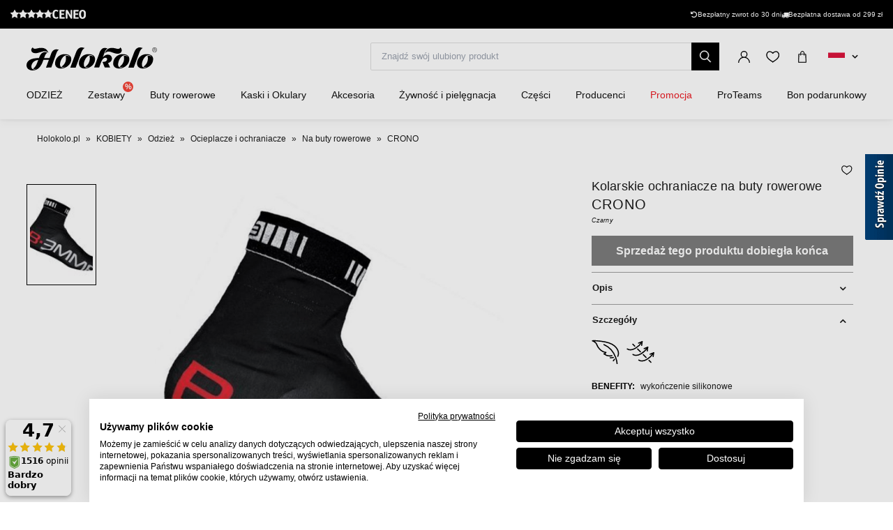

--- FILE ---
content_type: text/html; charset=UTF-8
request_url: https://www.holokolo.pl/kobiety/odziez/ochraniacze/na-buty-rowerowe/crono-ochraniacze-na-buty-black
body_size: 29150
content:
<!DOCTYPE html>
<!--[if IE 8]><html class="no-js lt-ie9" lang="pl"><![endif]-->
<!--[if gt IE 8]><!-->
<html class="no-js" lang="pl"><!--<![endif]-->
<head>
    <meta charset="utf-8"/>
    <meta http-equiv="X-UA-Compatible" content="IE=edge">
    <meta name="viewport" content="width=device-width, initial-scale=1.0, maximum-scale=1.0, user-scalable=no">
    <link
            rel="stylesheet"
            href="https://cdn.jsdelivr.net/npm/@fancyapps/ui@5.0/dist/carousel/carousel.css"
    />
    <link
            rel="stylesheet"
            href="https://cdn.jsdelivr.net/npm/@fancyapps/ui@5.0/dist/fancybox/fancybox.css"
    />
    <link rel="stylesheet" href="https://cdnjs.cloudflare.com/ajax/libs/font-awesome/6.2.1/css/all.min.css"
          integrity="sha512-MV7K8+y+gLIBoVD59lQIYicR65iaqukzvf/nwasF0nqhPay5w/9lJmVM2hMDcnK1OnMGCdVK+iQrJ7lzPJQd1w=="
          crossorigin="anonymous" referrerpolicy="no-referrer"/>

    <title> CRONO ochraniacze na buty  - black • holokolo.pl</title>

    <link media="all" type="text/css" rel="stylesheet" href="https://www.holokolo.pl/buxus/assets/hk/build/css/style.css?v=a364a9e57584c1dce87ef92ebafc15d4">

    <meta name="Generator" content="BUXUS">
    <meta name="author" content="">
    <meta name="designer" content="ui42 s.r.o">
    <meta name="description" content=" CRONO ochraniacze na buty  - black - 50 000 produktów w magazynie - Darmowa dostawa za zakup nad 299 zł - 30 dni na zwrot towaru">

    <link rel="favicon" type="image/x-icon" href="https://www.holokolo.pl/buxus/images/FavHolokoloicon.png">
    <link rel="icon" type="image/x-icon" href="https://www.holokolo.pl/buxus/images/FavHolokoloicon.png">
    <link rel="shortcut icon" type="image/x-icon" href="https://www.holokolo.pl/buxus/images/FavHolokoloicon.png">



    <meta name="robots" content="noindex, follow" />
<script type="application/ld+json">{"@context":"https:\/\/schema.org","@type":"BreadcrumbList","itemListElement":[{"@type":"ListItem","position":1,"item":{"@type":"Thing","name":"Holokolo.pl","@id":"https:\/\/www.holokolo.pl\/"}},{"@type":"ListItem","position":2,"item":{"@type":"Thing","name":"KOBIETY","@id":"https:\/\/www.holokolo.pl\/kobiety"}},{"@type":"ListItem","position":3,"item":{"@type":"Thing","name":"Odzież","@id":"https:\/\/www.holokolo.pl\/kobiety\/odziez"}},{"@type":"ListItem","position":4,"item":{"@type":"Thing","name":"Ocieplacze i ochraniacze","@id":"https:\/\/www.holokolo.pl\/kobiety\/odziez\/ochraniacze"}},{"@type":"ListItem","position":5,"item":{"@type":"Thing","name":"Na buty rowerowe","@id":"https:\/\/www.holokolo.pl\/kobiety\/odziez\/ochraniacze\/na-buty-rowerowe"}},{"@type":"ListItem","position":6,"item":{"@type":"Thing","name":"CRONO","@id":"https:\/\/www.holokolo.pl\/kobiety\/odziez\/ochraniacze\/na-buty-rowerowe\/crono-ochraniacze-na-buty-black"}}]}</script>
<script type="application/ld+json">{"@context":"https:\/\/schema.org","@type":"Product","productID":14861,"name":"Kolarskie ochraniacze na buty rowerowe - CRONO - czarny","sku":"7055","reviews":[],"image":"https:\/\/www.holokolo.pl\/buxus\/images\/images\/BIEMME_pictures\/7055.1.jpg","offers":{"@type":"Offer","price":"83.99","priceCurrency":"PLN","url":"https:\/\/www.holokolo.pl\/kobiety\/odziez\/ochraniacze\/na-buty-rowerowe\/crono-ochraniacze-na-buty-black","availability":"https:\/\/schema.org\/OutOfStock","itemCondition":"https:\/\/schema.org\/NewCondition"},"description":"Ochraniacze na buty wykorzystywane są w celu ochrony przed wodą i wiatrem podczas niekorzystnych warunków pogodowych, a także przed brudem, kurzem i pyłem podczas jazdy na rowerze.","category":"KOBIETY\/Odzież\/Ochraniacze\/Na buty rowerowe"}</script>

<link rel="canonical" href="https://www.holokolo.pl/kobiety/odziez/ochraniacze/na-buty-rowerowe/crono-ochraniacze-na-buty-black"/>

<link rel="alternate" hreflang="sk" href="https://www.holokolo.sk/zeny/oblecenie/navleky/na-tretry/crono-navleky-na-tretry-black" data-active="F" />
<link rel="alternate" hreflang="cs" href="https://www.holokolo.cz/zeny/obleceni/navleky/na-tretry/crono-navleky-na-tretry-black" data-active="F" />
<link rel="alternate" hreflang="pl" href="https://www.holokolo.pl/kobiety/odziez/ochraniacze/na-buty-rowerowe/crono-ochraniacze-na-buty-black" data-active="T" />
<link rel="alternate" hreflang="hu" href="https://www.holokolo.hu/nok/ruhazat/melegitok/cipore/crono-kamasli-black" data-active="F" />
<link rel="alternate" hreflang="en" href="https://www.holokolo.com/women/clothing/warmers/shoe-covers/crono-shoecover-black?currency=GBP" data-active="F" />
<link rel="alternate" hreflang="de" href="https://www.holokolo.de/frauen/kleidung/warmer/uberschuhe/crono-schuhschutz-black" data-active="F" />
<link rel="alternate" hreflang="hr" href="https://www.holokolo.hr/zene/odjeca/navlake/na-sprinterice/crono-navleky-na-tretry-black" data-active="F" />
<link rel="alternate" hreflang="el" href="https://www.holokolo.gr/gynaikeia/rouchismos/nketes/gia-ta-papoutsia/crono-navleky-na-tretry-black" data-active="F" />
<link rel="alternate" hreflang="x-default" href="https://www.holokolo.com/women/clothing/warmers/shoe-covers/crono-shoecover-black?currency=GBP" />

<meta property="og:title" content="Kolarskie ochraniacze na buty rowerowe - CRONO - czarny">
<meta property="og:type" content="product">
<meta property="og:description" content="Ochraniacze na buty wykorzystywane są w celu ochrony przed wodą i wiatrem podczas niekorzystnych warunków pogodowych, a także przed brudem, kurzem i pyłem podczas jazdy na rowerze.">
<meta property="og:url" content="https://www.holokolo.pl/kobiety/odziez/ochraniacze/na-buty-rowerowe/crono-ochraniacze-na-buty-black">
<meta property="og:locale" content="pl">
<meta property="og:site_name" content="Holokolo">
<meta property="og:image" content="https://www.holokolo.pl/buxus/images/images/BIEMME_pictures/7055.1.jpg">

<link rel="preload" href="/buxus/images/no_images/no-image-holokolo.png" as="image"/>

<link rel="dns-prefetch preconnect" href="https://fonts.gstatic.com"/>
<link rel="dns-prefetch preconnect" href="https://connect.facebook.net"/>
<link rel="dns-prefetch preconnect" href="https://www.googletagmanager.com"/>
<link rel="dns-prefetch preconnect" href="https://cyklodresy.ladesk.com"/>
<link rel="dns-prefetch preconnect" href="https://www.google-analytics.com"/>
<link rel="dns-prefetch preconnect" href="https://static.hotjar.com"/>
<link rel="dns-prefetch preconnect" href="https://scripts.luigisbox.tech"/>
<link rel="dns-prefetch preconnect" href="https://login.dognet.sk"/>
<link rel="dns-prefetch preconnect" href="https://script.hotjar.com"/>
<link rel="dns-prefetch preconnect" href="https://api.eu1.exponea.com"/>
<link rel="dns-prefetch preconnect" href="//live.luigisbox.tech"/>
<link rel="dns-prefetch preconnect" href="//cdn.luigisbox.tech"/>
<link rel="dns-prefetch preconnect" href="https://opineo.pl"/>
<link rel="dns-prefetch preconnect" href="https://static.criteo.net"/>

<link rel="preload" href="/buxus/images/cache/product.gallery__item/images/BIEMME_pictures/7055.1.jpg" as="image"/>


            <script>(function (w, d, s, i, dl) {
                w._ceneo = w._ceneo || function () {
                    w._ceneo.e = w._ceneo.e || [];
                    w._ceneo.e.push(arguments);
                };
                w._ceneo.e = w._ceneo.e || [];
                dl = dl === undefined ? "dataLayer" : dl;
                const f = d.getElementsByTagName(s)[0], j = d.createElement(s);
                j.defer = true;
                j.src = "https://ssl.ceneo.pl/ct/v5/script.js?accountGuid=" + i + "&t=" +
                    Date.now() + (dl ? "&dl=" + dl : '');
                f.parentNode.insertBefore(j, f);
            })(window, document, "script", "e29feaf3-4910-4309-8e24-f816ac3e4e44");</script>
    
    <!--PAGE_ID: 14861 -->
    <!-- FB APP CODE -->
    <script>
        window.fbAsyncInit = function () {
            FB.init({
                appId: '1092306340805538',
                xfbml: true,
                version: 'v2.7'
            });
        };

        (function (d, s, id) {
            var js, fjs = d.getElementsByTagName(s)[0];
            if (d.getElementById(id)) {
                return;
            }
            js = d.createElement(s);
            js.id = id;
            js.src = "//connect.facebook.net/sk_SK/sdk.js";
            fjs.parentNode.insertBefore(js, fjs);
        }(document, 'script', 'facebook-jssdk'));
    </script>

    <script src="https://unpkg.com/js-image-zoom@0.7.0/js-image-zoom.js" type="application/javascript"></script>

    <script defer src="https://cdn.jsdelivr.net/npm/alpinejs@3.x.x/dist/cdn.min.js"></script>

                
    <script type='text/javascript'>
    if (!window.cj) window.cj = {};
    cj.sitePage = {
        enterpriseId: 1565307,
        pageType: 'productDetail',
            };

</script>
<script type='text/javascript'>
    (function (a, b, c, d) {
        a = 'https://www.mczbf.com/tags/510350992737/tag.js';
        b = document;
        c = 'script';
        d = b.createElement(c);
        d.src = a;
        d.type = 'text/java' + c;
        d.async = true;
        d.id = 'cjapitag';
        a = b.getElementsByTagName(c)[0];
        a.parentNode.insertBefore(d, a)
    })();
</script>

    <script type="text/javascript">
            window.ga4ImplementationVersion = "advanced";
            var dataLayer = dataLayer || [];dataLayer.push({"page_id":14861,"page_type_id":33,"pageType":"eshop_product","currencyCode":"PLN","lang":"pl"});dataLayer.push({"event":"productDetails","ecommerce":{"currencyCode":"PLN","detail":{"actionField":{"action":"detail"},"products":[{"name":"Kolarskie ochraniacze na buty rowerowe - CRONO - czarny","id":14861,"price":"83.99","quantity":1,"currency":"PLN","category":"KOBIETY\/Odzie\u017c\/Ochraniacze\/Na buty rowerowe","dimension2":100,"dimension3":""}]}}});dataLayer.push({"event":"view_item","ecommerce":{"items":[{"item_name":"Kolarskie ochraniacze na buty rowerowe - CRONO - czarny","item_id":14861,"price":"83.99","quantity":1,"currency":"PLN","item_category":"Na buty rowerowe","item_category2":"Ochraniacze","item_category3":"Odzie\u017c","item_category4":"KOBIETY","dimension2":100,"dimension3":""}]}});</script>
            <noscript><iframe src="//www.googletagmanager.com/ns.html?id=GTM-KQKCDTW"
            height="0" width="0" style="display:none;visibility:hidden"></iframe></noscript>
            <script data-cookieconsent="ignore">(function(w,d,s,l,i){w[l]=w[l]||[];w[l].push({'gtm.start':
            new Date().getTime(),event:'gtm.js'});var f=d.getElementsByTagName(s)[0],
            j=d.createElement(s),dl=l!='dataLayer'?'&l='+l:'';j.async=true;j.src=
            '//www.googletagmanager.com/gtm.js?id='+i+dl;f.parentNode.insertBefore(j,f);
            })(window,document,'script','dataLayer','GTM-KQKCDTW');</script>
        
    <script type="text/javascript">            !function(e,n,t,i,o,r){var a=4e3,c="xnpe_async_hide";function s(e){return e.reduce((function(e,n){return e[n]=function(){e._.push([n.toString(),arguments])},e}),{_:[]})}function m(e,n,t){var i=t.createElement(n);i.src=e;var o=t.getElementsByTagName(n)[0];return o.parentNode.insertBefore(i,o),i}r.target=r.target||"https://api.exponea.com",r.file_path=r.file_path||r.target+"/js/exponea.min.js",e[t]=s(["anonymize","initialize","identify","update","track","trackLink","trackEnhancedEcommerce","getHtml","showHtml","showBanner","showWebLayer","ping","getAbTest","loadDependency","getRecommendation","reloadWebLayers"]),e[t].notifications=s(["isAvailable","isSubscribed","subscribe","unsubscribe"]),e[t].snippetVersion="v2.1.0",function(e,n,t){e[n]["_"+t]={},e[n]["_"+t].nowFn=e[t]&&e[t].now?e[t].now.bind(e[t]):Date.now,e[n]["_"+t].snippetStartTime=e[n]["_"+t].nowFn()}(e,t,"performance"),function(e,n,t,i,o,r){e[o]={sdk:e[i],sdkObjectName:i,skipExperiments:!!t.new_experiments,sign:t.token+"/"+(r.exec(n.cookie)||["","new"])[1],path:t.target}}(e,n,r,t,o,RegExp("__exponea_etc__"+"=([\w-]+)")),function(e,n,t){m(e.file_path,n,t)}(r,i,n),function(e,n,t,i,o,r,s){if(e.new_experiments){!0===e.new_experiments&&(e.new_experiments={});var p=e.new_experiments.hide_class||c,u=e.new_experiments.timeout||a,_=encodeURIComponent(r.location.href.split("#")[0]),l=e.target+"/webxp/"+n+"/"+r[t].sign+"/modifications.min.js?http-referer="+_+"&timeout="+u+"ms";"sync"===e.new_experiments.mode&&r.localStorage.getItem("__exponea__sync_modifications__")?function(e,n,t,i,o){t[o][n]="<"+n+' src="'+e+'"></'+n+">",i.writeln(t[o][n]),i.writeln("<"+n+">!"+o+".init && document.writeln("+o+"."+n+'.replace("/'+n+'/", "/'+n+'-async/").replace("><", " async><"))</'+n+">")}(l,n,r,s,t):function(e,n,t,i,o,r,a,c){r.documentElement.classList.add(e);var s=m(t,i,r);function p(){o[c].init||m(t.replace("/"+i+"/","/"+i+"-async/"),i,r)}function u(){r.documentElement.classList.remove(e)}s.onload=p,s.onerror=p,o.setTimeout(u,n),o[a]._revealPage=u}(p,u,l,n,r,s,o,t)}}(r,i,o,0,t,e,n),function(e,n,t){e[n].start=function(i){i&&Object.keys(i).forEach((function(e){return t[e]=i[e]})),e[n].initialize(t)}}(e,t,r)}(window,document,"exponea","script","webxpClient",{target:"https://api.eu1.exponea.com",token:"692aa898-863f-11eb-ba4b-2a55cfa17804",track:{visits: false,},});
exponea.start();
</script>
<script type='text/javascript' src='https://opineo.pl/shop/slider.js.php?s=58303&offsetTop=181&type=v'></script>
<script src="https://scripts.luigisbox.tech/LBX-575782.js"></script>

    <style>
        [x-cloak] {
            display: none !important;
        }
    </style>
</head>
<body class=""
      x-data="{isMobile: window.innerWidth < 992}">

<header class="header">
    <div class="header__content js-header-content">
    <div class="notification-banner bg-black text-white text-sm py-2 md:px-4 overflow-hidden md:h-[41px] flex md:justify-center w-full md:w-auto">
    <style>
        @keyframes scrollContent {
            /* Start with a positive offset to counteract the parent's left padding */
            from {
                transform: translateX(1rem); /* 1rem is Tailwind's px-4 */
            }
            /* The loop end must maintain that same offset */
            to {
                transform: translateX(calc(-50% + 1rem));
            }
        }

        .animate-scroll-text {
            animation: scrollContent 25s linear infinite;
        }
    </style>
    <ul class="notification-banner__wrapper hid md:flex items-center justify-between max-w-[1250px] w-full m-0" >
        <li>
            <a href="https://www.ceneo.pl/sklepy/holokolo.pl-s42142" target="_blank" rel="noopener noreferrer"
               class="flex gap-x-4">
                <div style="display: flex;font-size: 13px;" class="flex text-base">
                    <span class="bt-rating">
                        <span style="width:95%">
                            <span></span>
                        </span>
                    </span>
                </div>

                                    <img src="/buxus/images/image_4536565f857b01f9.svg" class="h-[13px] mt-[2px]">
                            </a>
        </li>

        <li class="flex gap-x-12">
            
            <div class="flex gap-x-2">
                <i class="fa-solid fa-rotate-left mt-[2px]"></i>
                <span class="text-white text-tiny lg:text-sm">
                                        Bezpłatny zwrot do 30 dni                                    </span>
            </div>

            <div class="flex gap-x-2">
                <i class="fa fa-truck mt-[2px]"></i>
                <span class="text-white text-tiny lg:text-sm">
                                            Bezpłatna dostawa od 299&nbsp;zł
                                    </span>
            </div>
        </li>
    </ul>

    <ul class="whitespace-nowrap animate-scroll-text flex md:hidden relative w-full h-6 m-0 p-0" style="min-width: max-content; width: 200%">
        <li class="flex gap-x-3" style="flex-shrink: 0; margin-right: 2.5rem">
                    </li>






        <li class="flex gap-x-3" style="flex-shrink: 0; margin-right: 2.5rem">
            <i class="fa-solid fa-rotate-left text-xs mt-[2px]"></i>
            <span class="text-white text-xs">
                                 Powrót do 30 dni                               </span>
        </li>

        <li class="flex gap-x-3" style="flex-shrink: 0; margin-right: 2.5rem">
            <i class="fa fa-truck text-xs  mt-[2px]"></i>
            <span class="text-white text-xs">
                            Bezpłatna dostawa od 299&nbsp;zł
                    </li>

        <li class="flex gap-x-3" style="flex-shrink: 0; margin-right: 2.5rem">
                    </li>

        
        
        
        

        <li class="flex gap-x-3" style="flex-shrink: 0; margin-right: 2.5rem">
            <i class="fa-solid fa-rotate-left text-xs mt-[2px]"></i>
            <span class="text-white text-xs">
                                 Powrót do 30 dni                               </span>
        </li>

        <li class="flex gap-x-3" style="flex-shrink: 0; margin-right: 2.5rem">
            <i class="fa fa-truck text-xs  mt-[2px]"></i>
            <span class="text-white text-xs">
                            Bezpłatna dostawa od 299&nbsp;zł
                    </li>
    </ul>
</div>

    
<nav class="main-navbar">
    <div class="main-navbar__utils-mobile-wrapper">
        <button type="button" class="sidebar-toggle sidebar-toggle--main js-sidebar-toggle navbar-toggle"
                title="Menu">
            <span class="icon-bar"></span>
            <span class="icon-bar"></span>
            <span class="icon-bar"></span>
        </button>

        <div class="main-navbar__logo-wrapper-mobile">
            <a href="https://www.holokolo.pl/"
   title="Powrót do strony głównej" class="logo">
	<span class="logo__desc sr-only">www.holokolo.pl</span>



	<img class="logo__img"
		 src="/buxus/assets/hk/images/theme/logo.svg"
		 alt="www.holokolo.pl"/>
</a>
















        </div>
    </div>
    <div class="main-navbar__logo-wrapper">
        <a href="https://www.holokolo.pl/"
   title="Powrót do strony głównej" class="logo">
	<span class="logo__desc sr-only">www.holokolo.pl</span>



	<img class="logo__img"
		 src="/buxus/assets/hk/images/theme/logo.svg"
		 alt="www.holokolo.pl"/>
</a>
















    </div>
    <div class="main-navbar__search-form-wrapper js-header-search-form" id="js-header-search-form">
        <form role="search"
      id="search-form"
      method="get"
      action="https://www.holokolo.pl/wyniki-wyszukiwania"
      class="search-form js-search-form form">
    <input type="search" data-searchurl="search?=" autocomplete="off" class="search-form__field js-search-form-field"
           id="header-search"
           name="term" placeholder="Znajdź swój ulubiony produkt"/>
    <span class="search-form__back-btn js-toggle-search-bar">
    <svg xmlns="http://www.w3.org/2000/svg" fill="none" viewBox="0 0 24 24" stroke-width="1.5" stroke="currentColor"
         class="w-6 h-6">
                      <path stroke-linecap="round" stroke-linejoin="round" d="M6 18L18 6M6 6l12 12"></path>
            </svg>
    </span>
    <button type="submit" class="search-form__submit">
        <span class="hidden-xs">Szukać</span>
        <span class="visible-xs hidden-sm"><i class="fa fa-search" aria-hidden="true"></i></span>
    </button>
</form>


    </div>
    <div class="main-navbar__utils-wrapper">
        <ul class="main-navbar-buttons">
            <li class="main-navbar-buttons__item">
                <button class="main-navbar-buttons__btn main-navbar-buttons__btn--search js-toggle-search-bar"
                        title="Wyszukiwanie">
                    <span class="sr-only">Wyszukiwanie</span>
                </button>
            </li>
            <li class="main-navbar-buttons__item" id="authentication-link-wrapper">
    <a href="https://www.holokolo.pl/my-account/moje-zamowienia"
   class="main-navbar-buttons__btn main-navbar-buttons__btn--user"
   title="Zaloguj się"
>
    <span class="sr-only">Zaloguj się</span>
        </a>
</li>

                            <li class="main-navbar-buttons__item">
                    <div class="wishlist-dropdown dropdown js-dropdown-wrapper" id="wishlist-wrapper">
    <a href="#"
   class="main-navbar-buttons__btn main-navbar-buttons__btn--favourites"
   data-toggle="dropdown"
   title="Ulubione">
    <span class="sr-only">Ulubione</span>
    </a>
<div class="wishlist dropdown-menu js-dropdown" id="wishlist-dropdown">
    <div class="wishlist__note">
        Twoja lista życzeń jest obecnie pusta    </div>

</div>
</div>

                </li>
                                        <li class="main-navbar-buttons__item" style="">
                    <div class="minicart-dropdown dropdown js-minicart-dropdown js-dropdown-wrapper" id="minicart-wrapper">
    <button class="main-navbar-buttons__btn main-navbar-buttons__btn--cart minicart-dropdown-toggle dropdown-toggle js-minicart-dropdown-toggle"
		data-toggle="dropdown"
		title="Koszyk">
	<span class="sr-only">Koszyk</span>
	<span class="minicart-dropdown-toggle__count">0</span>
</button>
<div class="minicart dropdown-menu js-dropdown" id="minicart-dropdown">
	<style>
		@media (max-width: 991px) {
			.minicart, .wishlist {
				z-index: 2011 !important;
			}
		}
	</style>
	<div class="minicart__container">
		<h3 class="minicart__empty-title">Koszyk</h3>
		<div class="minicart__note minicart__note-empty">

			<p class="minicart__note-text">Koszyk jest pusty.</p>
			<div class="minicart-content-cta-holder">
				<a href="#" data-toggle="dropdown" data-target="#minicart-wrapper"
				   class="minicart-content-cta-holder__cta cta minicart-content-cta-holder__cta--continue-shopping-empty js-minicart-continue-shopping js-continue"
				   title="Kontynuuj zakupy">Kontynuuj zakupy</a>
			</div>
		</div>
		<div>
			<div class="minicart__empty-popular-categories">
        <div class="minicart__empty-popular-categories-title">
            Popularne kategorie
        </div>
        <div class="minicart__empty-popular-category">
            <a href="https://www.holokolo.pl/mezczyzni/odziez/koszulki" class="minicart__empty-popular-category-link">
            <img src="https://www.holokolo.pl/buxus/images/cache/product_gallery_item/feeds/holokolo_bonavelo_rivanelle/HK00100-0014.3.jpg" alt="Koszulki"
             class="minicart__empty-popular-category-image">
            <div class="minicart__empty-popular-category-button">
                Koszulki
            </div>
        </a>
            <a href="https://www.holokolo.pl/mezczyzni/odziez/spodnie" class="minicart__empty-popular-category-link">
            <img src="https://www.holokolo.pl/buxus/images/cache/product_gallery_item/feeds/sportimport/L24016494.5.jpg" alt="Spodnie"
             class="minicart__empty-popular-category-image">
            <div class="minicart__empty-popular-category-button">
                Spodnie
            </div>
        </a>
    </div>
    </div>
		</div>
	</div>
	

</div>
</div>

                </li>
            
            <li class="main-navbar-buttons__item language-switcher-wrapper">
                <div class="js-language-switcher-placeholder"></div>

<script type="text/javascript">
    window.__BS_TRANSLATION_LANG__ = 'pl_PL';
    window.__SELECT2_TRANSLATION_LANG__ = 'pl';
</script>


            </li>
        </ul>
    </div>
</nav>
<ul class="main-navbar-submenu-wrapper js-main-navbar-submenu-wrapper">
    <div class="main-navbar__mobile-header">
    <div class="main-navbar__mobile-header-buttons">
        <div class="main-navbar__mobile-header-button">
            <a href="https://www.holokolo.pl/my-account"
               class="main-navbar-buttons__btn main-navbar-buttons__btn--user"
               title="Moje konto"
            ></a>
            <span>Moje konto</span>
        </div>

        <div class="main-navbar__mobile-header-button">
            <a href="https://www.holokolo.pl/lista-zyczen"
               class="main-navbar-buttons__btn main-navbar-buttons__btn--favourites"
               title="Ulubione">
                <span class="sr-only">Ulubione</span>
            </a>
            <span>Ulubione</span>
        </div>
        <div class="main-navbar__mobile-header-button">
            <a href="https://www.holokolo.pl/koszyk-na-zakupy" class="main-navbar-buttons__btn main-navbar-buttons__btn--cart minicart-dropdown-toggle dropdown-toggle"
                    title="Koszyk">
                <span class="sr-only">Koszyk</span>
            </a>
            <span>Koszyk</span>
        </div>
    </div>
    <span class="main-navbar__close-btn js-sidebar-toggle">
        <svg xmlns="http://www.w3.org/2000/svg" fill="none"
             viewBox="0 0 24 24" stroke-width="1.5"
             stroke="currentColor">
            <path stroke-linecap="round" stroke-linejoin="round" d="M6 18L18 6M6 6l12 12"/>
        </svg>
    </span>
</div>

<div class="main-navbar__mobile-search-wrapper">
    <form id="search-form-header" action="https://www.holokolo.pl/wyniki-wyszukiwania" method="get" class="main-navbar__mobile-search search-form" data-close-btn-title="Zamknij wyszukiwanie">
        <input type="search" data-searchurl="search?=" autocomplete="off" class="main-navbar__mobile-search-input search-form__field js-header-search-form-field" name="term" placeholder="Znajdź swoje ulubione produkty">
        <a href="#" class="main-navbar__mobile-search-submit main-navbar-buttons__btn--search js-search-suggest-header-btn">
        </a>
    </form>
</div>

<li class="main-navbar-submenu__item js-main-navbar-submenu-item" x-data="{openedSubmenu: false}">
    <div style="display: flex; justify-content: space-between">
        <a href="" class="main-navbar-item-title"  @click.prevent="openedSubmenu = !openedSubmenu" >
            

            <div class="main-navbar-item-title-wrapper">
                <img class="main-navbar-icon"
                     src="/buxus/images/cache/category_thumb_mobile/categories/2023/HK00108-BLK.1%20(1).png">
                <h2>ODZIEŻ</h2>
            </div>
        </a>

                    <span x-show="!openedSubmenu" class="main-navbar-section-dropdown-btn" @click="openedSubmenu = true">
                <svg xmlns="http://www.w3.org/2000/svg" fill="none" viewBox="0 0 24 24"
                    stroke-width="1.5" stroke="currentColor" style="height: 20px">
                    <path stroke-linecap="round" stroke-linejoin="round" d="M12 4.5v15m7.5-7.5h-15"/>
                </svg>
            </span>
            <span x-show="openedSubmenu" class="main-navbar-section-dropdown-btn" @click="openedSubmenu = false">
                <svg xmlns="http://www.w3.org/2000/svg" fill="none" viewBox="0 0 24 24"
                    stroke-width="1.5" stroke="currentColor" style="height: 20px">
                    <path stroke-linecap="round" stroke-linejoin="round" d="M19.5 12h-15"/>
                </svg>
            </span>
            </div>

    <div class="main-navbar-submenu js-dropdown-navbar "
          :class="{ 'opened': openedSubmenu }" >
        <ul class="main-navbar-items">
            <li class="main-navbar-section" x-data="{openedLeaves: false}">
    <section class="main-navbar-section-wrapper ">
        <div class="main-navbar-submenu__wrapper ">
        <a href="#" class="main-navbar-section-title bold" style="cursor:text;"
            @click.prevent="openedLeaves = !openedLeaves" >
            <div style="display: flex; align-items: center">
                <img class="main-navbar-icon"
                     src="/buxus/images/cache/category_thumb_mobile/categories/2023/muzi.svg">
                <h3>Mężczyźni</h3>
            </div>
        </a>
                    <span x-show="!openedLeaves" class="main-navbar-section-dropdown-btn" @click="openedLeaves = true">
                        <svg xmlns="http://www.w3.org/2000/svg" fill="none" viewBox="0 0 24 24"
                             stroke-width="1.5" stroke="currentColor" style="height: 20px">
                        <path stroke-linecap="round" stroke-linejoin="round" d="M12 4.5v15m7.5-7.5h-15"/>
                        </svg>
                    </span>

            <span x-show="openedLeaves" class="main-navbar-section-dropdown-btn" @click="openedLeaves = false">
                    <svg xmlns="http://www.w3.org/2000/svg" fill="none" viewBox="0 0 24 24"
                         stroke-width="1.5" stroke="currentColor" style="height: 20px">
                        <path stroke-linecap="round" stroke-linejoin="round" d="M19.5 12h-15"/>
                    </svg>
                    </span>
            </div>

            <ul class="main-navbar-leaves-wrapper main-navbar-leaves-wrapper-desktop" :class="{ 'opened': openedLeaves }">
                            <li class="main-navbar-leaves-item">
                    <a href="https://www.holokolo.pl/mezczyzni/odziez/nowosci" class="main-navbar-section-title">
                        <img class="main-navbar-icon"
                             src="/buxus/images/cache/category_thumb_mobile/holokolo/prezlecenie_webu/2023-11/new.png">
                        <h4>Nowości</h4>
                    </a>
                </li>
                            <li class="main-navbar-leaves-item">
                    <a href="https://www.holokolo.pl/mezczyzni/odziez/koszulki" class="main-navbar-section-title">
                        <img class="main-navbar-icon"
                             src="/buxus/images/cache/category_thumb_mobile/holokolo/prezlecenie_webu/2023-11/Oblečenie/Muzi/02-dresy-min.png">
                        <h4>Koszulki</h4>
                    </a>
                </li>
                            <li class="main-navbar-leaves-item">
                    <a href="https://www.holokolo.pl/mezczyzni/odziez/spodnie" class="main-navbar-section-title">
                        <img class="main-navbar-icon"
                             src="/buxus/images/cache/category_thumb_mobile/holokolo/prezlecenie_webu/2023-11/Oblečenie/Muzi/03-nohavice-min.png">
                        <h4>Spodnie</h4>
                    </a>
                </li>
                            <li class="main-navbar-leaves-item">
                    <a href="https://www.holokolo.pl/mezczyzni/odziez/kurtki" class="main-navbar-section-title">
                        <img class="main-navbar-icon"
                             src="/buxus/images/cache/category_thumb_mobile/holokolo/Kategorie-obrazky/pánske-bundy.png">
                        <h4>Kurtki</h4>
                    </a>
                </li>
                            <li class="main-navbar-leaves-item">
                    <a href="https://www.holokolo.pl/mezczyzni/odziez/kamizelki" class="main-navbar-section-title">
                        <img class="main-navbar-icon"
                             src="/buxus/images/cache/category_thumb_mobile/image_13300_517_v1.png">
                        <h4>Kamizelki</h4>
                    </a>
                </li>
                            <li class="main-navbar-leaves-item">
                    <a href="https://www.holokolo.pl/mezczyzni/odziez/bielizna-termoaktywna" class="main-navbar-section-title">
                        <img class="main-navbar-icon"
                             src="/buxus/images/cache/category_thumb_mobile/image_13139_517_v1.png">
                        <h4>Bielizna termoaktywna</h4>
                    </a>
                </li>
                            <li class="main-navbar-leaves-item">
                    <a href="https://www.holokolo.pl/mezczyzni/odziez/koszulki-i-bluzy" class="main-navbar-section-title">
                        <img class="main-navbar-icon"
                             src="/buxus/images/cache/category_thumb_mobile/image_13319_517_v1.png">
                        <h4>Koszulki i bluzy</h4>
                    </a>
                </li>
                            <li class="main-navbar-leaves-item">
                    <a href="https://www.holokolo.pl/mezczyzni/odziez/czas-wolny" class="main-navbar-section-title">
                        <img class="main-navbar-icon"
                             src="/buxus/images/cache/category_thumb_mobile/image_517672930b2dcb85.jpeg">
                        <h4>Czas wolny</h4>
                    </a>
                </li>
                            <li class="main-navbar-leaves-item">
                    <a href="https://www.holokolo.pl/mezczyzni/odziez/kombinezon" class="main-navbar-section-title">
                        <img class="main-navbar-icon"
                             src="/buxus/images/cache/category_thumb_mobile/image_36272_517_v1.png">
                        <h4>Kombinezon</h4>
                    </a>
                </li>
                            <li class="main-navbar-leaves-item">
                    <a href="https://www.holokolo.pl/mezczyzni/odziez/rekawiczki" class="main-navbar-section-title">
                        <img class="main-navbar-icon"
                             src="/buxus/images/cache/category_thumb_mobile/image_11583_517_v2.png">
                        <h4>Rękawiczki</h4>
                    </a>
                </li>
                            <li class="main-navbar-leaves-item">
                    <a href="https://www.holokolo.pl/mezczyzni/odziez/plus-size-rozmiary" class="main-navbar-section-title">
                        <img class="main-navbar-icon"
                             src="/buxus/images/cache/category_thumb_mobile/image_51762d6959b8277c.png">
                        <h4>Plus size rozmiary</h4>
                    </a>
                </li>
                            <li class="main-navbar-leaves-item">
                    <a href="https://www.holokolo.pl/mezczyzni/odziez/skarpetki" class="main-navbar-section-title">
                        <img class="main-navbar-icon"
                             src="/buxus/images/cache/category_thumb_mobile/holokolo/Kategorie-obrazky/pánske-ponožky.png">
                        <h4>Skarpetki</h4>
                    </a>
                </li>
                            <li class="main-navbar-leaves-item">
                    <a href="https://www.holokolo.pl/mezczyzni/odziez/ocieplacze-i-ochraniacze" class="main-navbar-section-title">
                        <img class="main-navbar-icon"
                             src="/buxus/images/cache/category_thumb_mobile/image_13133_517_v1.png">
                        <h4>Ocieplacze i ochraniacze</h4>
                    </a>
                </li>
                            <li class="main-navbar-leaves-item">
                    <a href="https://www.holokolo.pl/mezczyzni/odziez/nakrycia-glowy-i-szyi" class="main-navbar-section-title">
                        <img class="main-navbar-icon"
                             src="/buxus/images/cache/category_thumb_mobile/image_13160_517_v1.png">
                        <h4>Nakrycia głowy i szyi</h4>
                    </a>
                </li>
                            <li class="main-navbar-leaves-item">
                    <a href="https://www.holokolo.pl/mezczyzni/akcesoria/ochraniacze" class="main-navbar-section-title">
                        <img class="main-navbar-icon"
                             src="/buxus/images/cache/category_thumb_mobile/image_63343_517_v1.png">
                        <h4>Ochraniacze</h4>
                    </a>
                </li>
                    </ul>
    </section>

</li>
<li class="main-navbar-section" x-data="{openedLeaves: false}">
    <section class="main-navbar-section-wrapper ">
        <div class="main-navbar-submenu__wrapper ">
        <a href="#" class="main-navbar-section-title bold" style="cursor:text;"
            @click.prevent="openedLeaves = !openedLeaves" >
            <div style="display: flex; align-items: center">
                <img class="main-navbar-icon"
                     src="/buxus/images/cache/category_thumb_mobile/categories/2023/zeny.svg">
                <h3>Kobiety</h3>
            </div>
        </a>
                    <span x-show="!openedLeaves" class="main-navbar-section-dropdown-btn" @click="openedLeaves = true">
                        <svg xmlns="http://www.w3.org/2000/svg" fill="none" viewBox="0 0 24 24"
                             stroke-width="1.5" stroke="currentColor" style="height: 20px">
                        <path stroke-linecap="round" stroke-linejoin="round" d="M12 4.5v15m7.5-7.5h-15"/>
                        </svg>
                    </span>

            <span x-show="openedLeaves" class="main-navbar-section-dropdown-btn" @click="openedLeaves = false">
                    <svg xmlns="http://www.w3.org/2000/svg" fill="none" viewBox="0 0 24 24"
                         stroke-width="1.5" stroke="currentColor" style="height: 20px">
                        <path stroke-linecap="round" stroke-linejoin="round" d="M19.5 12h-15"/>
                    </svg>
                    </span>
            </div>

            <ul class="main-navbar-leaves-wrapper main-navbar-leaves-wrapper-desktop" :class="{ 'opened': openedLeaves }">
                            <li class="main-navbar-leaves-item">
                    <a href="https://www.holokolo.pl/kobiety/odziez/nowosci" class="main-navbar-section-title">
                        <img class="main-navbar-icon"
                             src="/buxus/images/cache/category_thumb_mobile/holokolo/prezlecenie_webu/2023-11/new.png">
                        <h4>Nowości</h4>
                    </a>
                </li>
                            <li class="main-navbar-leaves-item">
                    <a href="https://www.holokolo.pl/kobiety/odziez/koszulki" class="main-navbar-section-title">
                        <img class="main-navbar-icon"
                             src="/buxus/images/cache/category_thumb_mobile/image_13181_517_v1.png">
                        <h4>Koszulki</h4>
                    </a>
                </li>
                            <li class="main-navbar-leaves-item">
                    <a href="https://www.holokolo.pl/kobiety/odziez/spodnie" class="main-navbar-section-title">
                        <img class="main-navbar-icon"
                             src="/buxus/images/cache/category_thumb_mobile/holokolo/prezlecenie_webu/2023-11/Oblečenie/Zeny/03-nohavice-min.png">
                        <h4>Spodnie</h4>
                    </a>
                </li>
                            <li class="main-navbar-leaves-item">
                    <a href="https://www.holokolo.pl/kobiety/odziez/kurtki" class="main-navbar-section-title">
                        <img class="main-navbar-icon"
                             src="/buxus/images/cache/category_thumb_mobile/holokolo/prezlecenie_webu/2023-11/Oblečenie/Zeny/04-bundy-min.png">
                        <h4>Kurtki</h4>
                    </a>
                </li>
                            <li class="main-navbar-leaves-item">
                    <a href="https://www.holokolo.pl/kobiety/odziez/kamizelki" class="main-navbar-section-title">
                        <img class="main-navbar-icon"
                             src="/buxus/images/cache/category_thumb_mobile/image_13453_517_v1.png">
                        <h4>Kamizelki</h4>
                    </a>
                </li>
                            <li class="main-navbar-leaves-item">
                    <a href="https://www.holokolo.pl/kobiety/odziez/bielizna-termoaktywna" class="main-navbar-section-title">
                        <img class="main-navbar-icon"
                             src="/buxus/images/cache/category_thumb_mobile/image_13137_517_v1.png">
                        <h4>Bielizna termoaktywna</h4>
                    </a>
                </li>
                            <li class="main-navbar-leaves-item">
                    <a href="https://www.holokolo.pl/kobiety/odziez/koszulki-1" class="main-navbar-section-title">
                        <img class="main-navbar-icon"
                             src="/buxus/images/cache/category_thumb_mobile/holokolo/prezlecenie_webu/2023-11/Oblečenie/Zeny/07-tricka-min.png">
                        <h4>Koszulki</h4>
                    </a>
                </li>
                            <li class="main-navbar-leaves-item">
                    <a href="https://www.holokolo.pl/kobiety/odziez/kombinezon" class="main-navbar-section-title">
                        <img class="main-navbar-icon"
                             src="/buxus/images/cache/category_thumb_mobile/holokolo/prezlecenie_webu/2023-11/Oblečenie/Zeny/08-kombinezy-min.png">
                        <h4>Kombinezon</h4>
                    </a>
                </li>
                            <li class="main-navbar-leaves-item">
                    <a href="https://www.holokolo.pl/kobiety/odziez/bluzy" class="main-navbar-section-title">
                        <img class="main-navbar-icon"
                             src="/buxus/images/cache/category_thumb_mobile/image_13396_517_v1.png">
                        <h4>Bluzy</h4>
                    </a>
                </li>
                            <li class="main-navbar-leaves-item">
                    <a href="https://www.holokolo.pl/kobiety/odziez/legginsy" class="main-navbar-section-title">
                        <img class="main-navbar-icon"
                             src="/buxus/images/cache/category_thumb_mobile/holokolo/prezlecenie_webu/2023-11/Oblečenie/Zeny/10-leginy-min.png">
                        <h4>Legginsy</h4>
                    </a>
                </li>
                            <li class="main-navbar-leaves-item">
                    <a href="https://www.holokolo.pl/kobiety/odziez/spodniczki" class="main-navbar-section-title">
                        <img class="main-navbar-icon"
                             src="/buxus/images/cache/category_thumb_mobile/image_13350_517_v1.png">
                        <h4>Spódniczki</h4>
                    </a>
                </li>
                            <li class="main-navbar-leaves-item">
                    <a href="https://www.holokolo.pl/kobiety/odziez/rekawiczki" class="main-navbar-section-title">
                        <img class="main-navbar-icon"
                             src="/buxus/images/cache/category_thumb_mobile/image_11580_517_v1.png">
                        <h4>Rękawiczki</h4>
                    </a>
                </li>
                            <li class="main-navbar-leaves-item">
                    <a href="https://www.holokolo.pl/kobiety/odziez/plus-size-rozmiary" class="main-navbar-section-title">
                        <img class="main-navbar-icon"
                             src="/buxus/images/cache/category_thumb_mobile/image_51762d695e6c504a.png">
                        <h4>Plus size rozmiary </h4>
                    </a>
                </li>
                            <li class="main-navbar-leaves-item">
                    <a href="https://www.holokolo.pl/kobiety/odziez/skarpetki" class="main-navbar-section-title">
                        <img class="main-navbar-icon"
                             src="/buxus/images/cache/category_thumb_mobile/image_13177_517_v1.png">
                        <h4>Skarpetki</h4>
                    </a>
                </li>
                            <li class="main-navbar-leaves-item">
                    <a href="https://www.holokolo.pl/kobiety/odziez/ochraniacze" class="main-navbar-section-title">
                        <img class="main-navbar-icon"
                             src="/buxus/images/cache/category_thumb_mobile/image_13129_517_v1.png">
                        <h4>Ocieplacze i ochraniacze</h4>
                    </a>
                </li>
                            <li class="main-navbar-leaves-item">
                    <a href="https://www.holokolo.pl/kobiety/odziez/nakrycia-glowy-i-szyi" class="main-navbar-section-title">
                        <img class="main-navbar-icon"
                             src="/buxus/images/cache/category_thumb_mobile/image_13158_517_v1.png">
                        <h4>Nakrycia głowy i szyi</h4>
                    </a>
                </li>
                            <li class="main-navbar-leaves-item">
                    <a href="https://www.holokolo.pl/kobiety/akcesoria/ochraniacze" class="main-navbar-section-title">
                        <img class="main-navbar-icon"
                             src="/buxus/images/cache/category_thumb_mobile/image_63343_517_v1.png">
                        <h4>Ochraniacze</h4>
                    </a>
                </li>
                    </ul>
    </section>

</li>
<li class="main-navbar-section" x-data="{openedLeaves: false}">
    <section class="main-navbar-section-wrapper ">
        <div class="main-navbar-submenu__wrapper ">
        <a href="#" class="main-navbar-section-title bold" style="cursor:text;"
            @click.prevent="openedLeaves = !openedLeaves" >
            <div style="display: flex; align-items: center">
                <img class="main-navbar-icon"
                     src="/buxus/images/cache/category_thumb_mobile/categories/2023/deti.svg">
                <h3>Dzieci</h3>
            </div>
        </a>
                    <span x-show="!openedLeaves" class="main-navbar-section-dropdown-btn" @click="openedLeaves = true">
                        <svg xmlns="http://www.w3.org/2000/svg" fill="none" viewBox="0 0 24 24"
                             stroke-width="1.5" stroke="currentColor" style="height: 20px">
                        <path stroke-linecap="round" stroke-linejoin="round" d="M12 4.5v15m7.5-7.5h-15"/>
                        </svg>
                    </span>

            <span x-show="openedLeaves" class="main-navbar-section-dropdown-btn" @click="openedLeaves = false">
                    <svg xmlns="http://www.w3.org/2000/svg" fill="none" viewBox="0 0 24 24"
                         stroke-width="1.5" stroke="currentColor" style="height: 20px">
                        <path stroke-linecap="round" stroke-linejoin="round" d="M19.5 12h-15"/>
                    </svg>
                    </span>
            </div>

            <ul class="main-navbar-leaves-wrapper main-navbar-leaves-wrapper-desktop" :class="{ 'opened': openedLeaves }">
                            <li class="main-navbar-leaves-item">
                    <a href="https://www.holokolo.pl/dzieci/odziez/kurtki" class="main-navbar-section-title">
                        <img class="main-navbar-icon"
                             src="/buxus/images/cache/category_thumb_mobile/image_13253_519_v1.png">
                        <h4>Kurtki</h4>
                    </a>
                </li>
                            <li class="main-navbar-leaves-item">
                    <a href="https://www.holokolo.pl/dzieci/odziez/koszulki" class="main-navbar-section-title">
                        <img class="main-navbar-icon"
                             src="/buxus/images/cache/category_thumb_mobile/image_13324_519_v1.png">
                        <h4>Koszulki</h4>
                    </a>
                </li>
                            <li class="main-navbar-leaves-item">
                    <a href="https://www.holokolo.pl/dzieci/odziez/body" class="main-navbar-section-title">
                        <img class="main-navbar-icon"
                             src="/buxus/images/cache/category_thumb_mobile/holokolo/prezlecenie_webu/2023-11/Oblečenie/Deti/03-body-min.png">
                        <h4>Body</h4>
                    </a>
                </li>
                            <li class="main-navbar-leaves-item">
                    <a href="https://www.holokolo.pl/dzieci/odziez/spodnie" class="main-navbar-section-title">
                        <img class="main-navbar-icon"
                             src="/buxus/images/cache/category_thumb_mobile/image_13238_517_v1.png">
                        <h4>Spodnie</h4>
                    </a>
                </li>
                            <li class="main-navbar-leaves-item">
                    <a href="https://www.holokolo.pl/dzieci/odziez/bielizna-termoaktywna" class="main-navbar-section-title">
                        <img class="main-navbar-icon"
                             src="/buxus/images/cache/category_thumb_mobile/image_13232_517_v1.png">
                        <h4>Bielizna termoaktywna</h4>
                    </a>
                </li>
                            <li class="main-navbar-leaves-item">
                    <a href="https://www.holokolo.pl/dzieci/odziez/rekawiczki" class="main-navbar-section-title">
                        <img class="main-navbar-icon"
                             src="/buxus/images/cache/category_thumb_mobile/image_13421_517_v1.png">
                        <h4>Rękawiczki</h4>
                    </a>
                </li>
                            <li class="main-navbar-leaves-item">
                    <a href="https://www.holokolo.pl/dzieci/odziez/kamizelki" class="main-navbar-section-title">
                        <img class="main-navbar-icon"
                             src="/buxus/images/cache/category_thumb_mobile/holokolo/prezlecenie_webu/2023-11/Oblečenie/Deti/07-vesty-min.png">
                        <h4>Kamizelki</h4>
                    </a>
                </li>
                            <li class="main-navbar-leaves-item">
                    <a href="https://www.holokolo.pl/dzieci/odziez/koszulki-1" class="main-navbar-section-title">
                        <img class="main-navbar-icon"
                             src="/buxus/images/cache/category_thumb_mobile/image_61519_519_v1.png">
                        <h4>Koszulki</h4>
                    </a>
                </li>
                            <li class="main-navbar-leaves-item">
                    <a href="https://www.holokolo.pl/dzieci/odziez/inne" class="main-navbar-section-title">
                        <img class="main-navbar-icon"
                             src="/buxus/images/cache/category_thumb_mobile/holokolo/prezlecenie_webu/2023-11/kisspng-baseball-cap-t-shirt-flat-cap-gifts-panels-shading-background-5af255df471fa0.9262591315258311352913.png">
                        <h4>Inne</h4>
                    </a>
                </li>
                    </ul>
    </section>

</li>

<!--  -->
<li class="main-navbar-section">
    <h3 class="dropdown-navbar-other-section__title">TOP Producenci</h3>
    <div class="row">
        <div class="col-xs-12">
            <ul class="dropdown-navbar-menu dropdown-navbar-menu--large">
                
<!--  -->
<li class="dropdown-dynamic-category__list-item">
    <a href="https://www.holokolo.pl/holokolo-1">
        <div class="dropdown-navbar-menu__item-img-wrapper">
            <img class="dropdown-navbar-menu__item-img lazy" alt="Holokolo"
                 src="/buxus/images/no_images/no-image-holokolo.png"
                 data-src="/buxus/images/logos_brands_teams/brands/holokolo-logo.png">
        </div>
    </a>
</li>

<!--  -->
<li class="dropdown-dynamic-category__list-item">
    <a href="https://www.holokolo.pl/castelli">
        <div class="dropdown-navbar-menu__item-img-wrapper">
            <img class="dropdown-navbar-menu__item-img lazy" alt=""
                 src="/buxus/images/no_images/no-image-holokolo.png"
                 data-src="/buxus/images/logos_brands_teams/brands/logo/castelli_3.png">
        </div>
    </a>
</li>

<!--  -->
<li class="dropdown-dynamic-category__list-item">
    <a href="https://www.holokolo.pl/ale">
        <div class="dropdown-navbar-menu__item-img-wrapper">
            <img class="dropdown-navbar-menu__item-img lazy" alt="Alé"
                 src="/buxus/images/no_images/no-image-holokolo.png"
                 data-src="/buxus/images/logos_brands_teams/brands/logo/ale_2.png">
        </div>
    </a>
</li>

<!--  -->
<li class="dropdown-dynamic-category__list-item">
    <a href="https://www.holokolo.pl/gobik">
        <div class="dropdown-navbar-menu__item-img-wrapper">
            <img class="dropdown-navbar-menu__item-img lazy" alt="Gobik"
                 src="/buxus/images/no_images/no-image-holokolo.png"
                 data-src="/buxus/images/logos_brands_teams/brands/logo/gobik.png">
        </div>
    </a>
</li>
            </ul>
        </div>
    </div>
</li>
<li class="main-navbar-section" style="display: flex" x-data="{openedLeaves: false}">
    <section class="main-navbar-section-wrapper main-navbar-section-image">
    <h3 class="dropdown-navbar-other-section__title">Koszulki</h3>
    <a href="https://www.holokolo.pl/koszulki-z-krotkim-rekawem" class="dropdown-navbar-product">
        <div class="dropdown-navbar-product__img-wrapper">
            <img src="/buxus/images/no_images/no-image-holokolo.png"
                 data-src="/buxus/images/cache/megamenu_drowdown_set_list_item/holokolo/prezlecenie_webu/jesen-zima%202025/menu/Dresy.jpg"
                 class="dropdown-navbar-product__img lazy"/>
        </div>
    </a>
</section>

</li>

        </ul>
    </div>
</li>


<li class="main-navbar-submenu__item js-main-navbar-submenu-item" x-data="{openedSubmenu: false}">
    <div style="display: flex; justify-content: space-between">
        <a href="" class="main-navbar-item-title"  @click.prevent="openedSubmenu = !openedSubmenu" >
            <div class="megamenu-sticker" style="--sticker-color:white;--sticker-bg-color:#f44336;">
    <span>%</span>
</div>

            <div class="main-navbar-item-title-wrapper">
                <img class="main-navbar-icon"
                     src="/buxus/images/cache/category_thumb_mobile/categories/2023/SETHK00102-MCL.png">
                <h2>Zestawy</h2>
            </div>
        </a>

                    <span x-show="!openedSubmenu" class="main-navbar-section-dropdown-btn" @click="openedSubmenu = true">
                <svg xmlns="http://www.w3.org/2000/svg" fill="none" viewBox="0 0 24 24"
                    stroke-width="1.5" stroke="currentColor" style="height: 20px">
                    <path stroke-linecap="round" stroke-linejoin="round" d="M12 4.5v15m7.5-7.5h-15"/>
                </svg>
            </span>
            <span x-show="openedSubmenu" class="main-navbar-section-dropdown-btn" @click="openedSubmenu = false">
                <svg xmlns="http://www.w3.org/2000/svg" fill="none" viewBox="0 0 24 24"
                    stroke-width="1.5" stroke="currentColor" style="height: 20px">
                    <path stroke-linecap="round" stroke-linejoin="round" d="M19.5 12h-15"/>
                </svg>
            </span>
            </div>

    <div class="main-navbar-submenu js-dropdown-navbar "
          :class="{ 'opened': openedSubmenu }" >
        <ul class="main-navbar-items">
            <li class="main-navbar-section" x-data="{openedLeaves: false}">
    <section class="main-navbar-section-wrapper ">
        <div class="main-navbar-submenu__wrapper ">
        <a href="#" class="main-navbar-section-title bold" style="cursor:text;"
            @click.prevent="openedLeaves = !openedLeaves" >
            <div style="display: flex; align-items: center">
                <img class="main-navbar-icon"
                     src="/buxus/images/cache/category_thumb_mobile/categories/2023/muzi.svg">
                <h3>Mężczyźni</h3>
            </div>
        </a>
                    <span x-show="!openedLeaves" class="main-navbar-section-dropdown-btn" @click="openedLeaves = true">
                        <svg xmlns="http://www.w3.org/2000/svg" fill="none" viewBox="0 0 24 24"
                             stroke-width="1.5" stroke="currentColor" style="height: 20px">
                        <path stroke-linecap="round" stroke-linejoin="round" d="M12 4.5v15m7.5-7.5h-15"/>
                        </svg>
                    </span>

            <span x-show="openedLeaves" class="main-navbar-section-dropdown-btn" @click="openedLeaves = false">
                    <svg xmlns="http://www.w3.org/2000/svg" fill="none" viewBox="0 0 24 24"
                         stroke-width="1.5" stroke="currentColor" style="height: 20px">
                        <path stroke-linecap="round" stroke-linejoin="round" d="M19.5 12h-15"/>
                    </svg>
                    </span>
            </div>

            <ul class="main-navbar-leaves-wrapper main-navbar-leaves-wrapper-desktop" :class="{ 'opened': openedLeaves }">
                            <li class="main-navbar-leaves-item">
                    <a href="https://www.holokolo.pl/zestawy/mega-zestawy" class="main-navbar-section-title">
                        <img class="main-navbar-icon"
                             src="/buxus/images/cache/category_thumb_mobile/holokolo/prezlecenie_webu/2023-11/Sety.1/Muzi/01-mega%20sety-min.png">
                        <h4>Mega zestawy</h4>
                    </a>
                </li>
                            <li class="main-navbar-leaves-item">
                    <a href="https://www.holokolo.pl/zestawy/krotki-komplet-kolarski-i-spodnie" class="main-navbar-section-title">
                        <img class="main-navbar-icon"
                             src="/buxus/images/cache/category_thumb_mobile/holokolo/prezlecenie_webu/2023-11/Sety.1/Muzi/02-kratky%20dres%20a%20nohavice-min.png">
                        <h4>Krótki komplet kolarski i spodnie</h4>
                    </a>
                </li>
                            <li class="main-navbar-leaves-item">
                    <a href="https://www.holokolo.pl/zestawy/dlugi-komplet-kolarski-i-spodnie" class="main-navbar-section-title">
                        <img class="main-navbar-icon"
                             src="/buxus/images/cache/category_thumb_mobile/holokolo/prezlecenie_webu/2023-11/Sety.1/Muzi/03-dlhy%20dres%20a%20nohavice-min.png">
                        <h4>Długi komplet kolarski i spodnie</h4>
                    </a>
                </li>
                            <li class="main-navbar-leaves-item">
                    <a href="https://www.holokolo.pl/zestawy/zimowe-komplety-kolarskie" class="main-navbar-section-title">
                        <img class="main-navbar-icon"
                             src="/buxus/images/cache/category_thumb_mobile/holokolo/prezlecenie_webu/2023-11/Sety.1/Muzi/04-zimne%20sety-min.png">
                        <h4>Zimowe komplety kolarskie</h4>
                    </a>
                </li>
                            <li class="main-navbar-leaves-item">
                    <a href="https://www.holokolo.pl/mezczyzni/zestawy-promocja/zestawy-funkcjonalne" class="main-navbar-section-title">
                        <img class="main-navbar-icon"
                             src="/buxus/images/cache/category_thumb_mobile/no_images/no-image-holokolo.png">
                        <h4>Zestawy funkcjonalne</h4>
                    </a>
                </li>
                            <li class="main-navbar-leaves-item">
                    <a href="https://www.holokolo.pl/zestawy/mtb-komplety-kolarskie" class="main-navbar-section-title">
                        <img class="main-navbar-icon"
                             src="/buxus/images/cache/category_thumb_mobile/holokolo/prezlecenie_webu/2023-11/Sety.1/Muzi/05-mtb%20sety-min.png">
                        <h4>MTB komplety kolarskie</h4>
                    </a>
                </li>
                    </ul>
    </section>

</li>
<li class="main-navbar-section" x-data="{openedLeaves: false}">
    <section class="main-navbar-section-wrapper ">
        <div class="main-navbar-submenu__wrapper ">
        <a href="#" class="main-navbar-section-title bold" style="cursor:text;"
            @click.prevent="openedLeaves = !openedLeaves" >
            <div style="display: flex; align-items: center">
                <img class="main-navbar-icon"
                     src="/buxus/images/cache/category_thumb_mobile/categories/2023/zeny.svg">
                <h3>Kobiety</h3>
            </div>
        </a>
                    <span x-show="!openedLeaves" class="main-navbar-section-dropdown-btn" @click="openedLeaves = true">
                        <svg xmlns="http://www.w3.org/2000/svg" fill="none" viewBox="0 0 24 24"
                             stroke-width="1.5" stroke="currentColor" style="height: 20px">
                        <path stroke-linecap="round" stroke-linejoin="round" d="M12 4.5v15m7.5-7.5h-15"/>
                        </svg>
                    </span>

            <span x-show="openedLeaves" class="main-navbar-section-dropdown-btn" @click="openedLeaves = false">
                    <svg xmlns="http://www.w3.org/2000/svg" fill="none" viewBox="0 0 24 24"
                         stroke-width="1.5" stroke="currentColor" style="height: 20px">
                        <path stroke-linecap="round" stroke-linejoin="round" d="M19.5 12h-15"/>
                    </svg>
                    </span>
            </div>

            <ul class="main-navbar-leaves-wrapper main-navbar-leaves-wrapper-desktop" :class="{ 'opened': openedLeaves }">
                            <li class="main-navbar-leaves-item">
                    <a href="https://www.holokolo.pl/kobiety/zestawy/mega-zestawy" class="main-navbar-section-title">
                        <img class="main-navbar-icon"
                             src="/buxus/images/cache/category_thumb_mobile/holokolo/prezlecenie_webu/2023-11/Sety.1/Zeny/01-mega%20sety-min.png">
                        <h4>Mega zestawy</h4>
                    </a>
                </li>
                            <li class="main-navbar-leaves-item">
                    <a href="https://www.holokolo.pl/kobiety/zestawy/krotki-komplet-kolarski-i-spodnie" class="main-navbar-section-title">
                        <img class="main-navbar-icon"
                             src="/buxus/images/cache/category_thumb_mobile/holokolo/prezlecenie_webu/2023-11/Sety.1/Zeny/02-kratky%20dres%20a%20nohavice-min.png">
                        <h4>Krótki komplet kolarski i spodnie</h4>
                    </a>
                </li>
                            <li class="main-navbar-leaves-item">
                    <a href="https://www.holokolo.pl/kobiety/zestawy/dlugi-komplet-kolarski-i-spodnie" class="main-navbar-section-title">
                        <img class="main-navbar-icon"
                             src="/buxus/images/cache/category_thumb_mobile/holokolo/prezlecenie_webu/2023-11/Sety.1/Zeny/03-dlhy%20dres%20a%20nohavice-min.png">
                        <h4>Długi komplet kolarski i spodnie</h4>
                    </a>
                </li>
                            <li class="main-navbar-leaves-item">
                    <a href="https://www.holokolo.pl/kobiety/zestawy/koszulka-i-spodnica" class="main-navbar-section-title">
                        <img class="main-navbar-icon"
                             src="/buxus/images/cache/category_thumb_mobile/no_images/no-image-holokolo.png">
                        <h4>Koszulka i spódnica</h4>
                    </a>
                </li>
                            <li class="main-navbar-leaves-item">
                    <a href="https://www.holokolo.pl/kobiety/zestawy/zimowe-komplety-kolarskie" class="main-navbar-section-title">
                        <img class="main-navbar-icon"
                             src="/buxus/images/cache/category_thumb_mobile/holokolo/prezlecenie_webu/2023-11/Sety.1/Zeny/04-zimne%20sety-min.png">
                        <h4>Zimowe komplety kolarskie</h4>
                    </a>
                </li>
                            <li class="main-navbar-leaves-item">
                    <a href="https://www.holokolo.pl/kobiety/zestawy/zestawy-funkcjonalne" class="main-navbar-section-title">
                        <img class="main-navbar-icon"
                             src="/buxus/images/cache/category_thumb_mobile/no_images/no-image-holokolo.png">
                        <h4>Zestawy funkcjonalne</h4>
                    </a>
                </li>
                            <li class="main-navbar-leaves-item">
                    <a href="https://www.holokolo.pl/kobiety/zestawy/mtb-komplety-kolarskie" class="main-navbar-section-title">
                        <img class="main-navbar-icon"
                             src="/buxus/images/cache/category_thumb_mobile/holokolo/prezlecenie_webu/2023-11/Sety.1/Zeny/05-mtb%20sety-min.png">
                        <h4>MTB komplety kolarskie</h4>
                    </a>
                </li>
                            <li class="main-navbar-leaves-item">
                    <a href="https://www.holokolo.pl/kobiety/zestawy/spodniczka-i-szorty" class="main-navbar-section-title">
                        <img class="main-navbar-icon"
                             src="/buxus/images/cache/category_thumb_mobile/holokolo/prezlecenie_webu/2023-11/Sety.1/Zeny/06-sukne%20a%20nohavicky-min.png">
                        <h4>Spódniczka i szorty</h4>
                    </a>
                </li>
                    </ul>
    </section>

</li>
<li class="main-navbar-section" x-data="{openedLeaves: false}">
    <section class="main-navbar-section-wrapper ">
        <div class="main-navbar-submenu__wrapper ">
        <a href="#" class="main-navbar-section-title bold" style="cursor:text;"
            @click.prevent="openedLeaves = !openedLeaves" >
            <div style="display: flex; align-items: center">
                <img class="main-navbar-icon"
                     src="/buxus/images/cache/category_thumb_mobile/categories/2023/deti.svg">
                <h3>Dzieci</h3>
            </div>
        </a>
                    <span x-show="!openedLeaves" class="main-navbar-section-dropdown-btn" @click="openedLeaves = true">
                        <svg xmlns="http://www.w3.org/2000/svg" fill="none" viewBox="0 0 24 24"
                             stroke-width="1.5" stroke="currentColor" style="height: 20px">
                        <path stroke-linecap="round" stroke-linejoin="round" d="M12 4.5v15m7.5-7.5h-15"/>
                        </svg>
                    </span>

            <span x-show="openedLeaves" class="main-navbar-section-dropdown-btn" @click="openedLeaves = false">
                    <svg xmlns="http://www.w3.org/2000/svg" fill="none" viewBox="0 0 24 24"
                         stroke-width="1.5" stroke="currentColor" style="height: 20px">
                        <path stroke-linecap="round" stroke-linejoin="round" d="M19.5 12h-15"/>
                    </svg>
                    </span>
            </div>

            <ul class="main-navbar-leaves-wrapper main-navbar-leaves-wrapper-desktop" :class="{ 'opened': openedLeaves }">
                            <li class="main-navbar-leaves-item">
                    <a href="https://www.holokolo.pl/dzieci/promocja/krotki-komplet-kolarski-i-spodnie" class="main-navbar-section-title">
                        <img class="main-navbar-icon"
                             src="/buxus/images/cache/category_thumb_mobile/holokolo/Kategorie-obrazky/kids_set.jpg">
                        <h4>Krótki komplet kolarski i spodnie</h4>
                    </a>
                </li>
                    </ul>
    </section>

</li>

<!--  -->
<li class="main-navbar-section">
    <h3 class="dropdown-navbar-other-section__title">TOP Producenci</h3>
    <div class="row">
        <div class="col-xs-12">
            <ul class="dropdown-navbar-menu dropdown-navbar-menu--large">
                
<!--  -->
<li class="dropdown-dynamic-category__list-item">
    <a href="https://www.holokolo.pl/mezczyzni/producenci/ale">
        <div class="dropdown-navbar-menu__item-img-wrapper">
            <img class="dropdown-navbar-menu__item-img lazy" alt="Alé"
                 src="/buxus/images/no_images/no-image-holokolo.png"
                 data-src="/buxus/images/logos_brands_teams/brands/logo/ale_2.png">
        </div>
    </a>
</li>

<!--  -->
<li class="dropdown-dynamic-category__list-item">
    <a href="https://www.holokolo.pl/mezczyzni/producenci/holokolo">
        <div class="dropdown-navbar-menu__item-img-wrapper">
            <img class="dropdown-navbar-menu__item-img lazy" alt="Holokolo"
                 src="/buxus/images/no_images/no-image-holokolo.png"
                 data-src="/buxus/images/logos_brands_teams/brands/holokolo-logo.png">
        </div>
    </a>
</li>

<!--  -->
<li class="dropdown-dynamic-category__list-item">
    <a href="https://www.holokolo.pl/mezczyzni/producenci/castelli">
        <div class="dropdown-navbar-menu__item-img-wrapper">
            <img class="dropdown-navbar-menu__item-img lazy" alt="Castelli"
                 src="/buxus/images/no_images/no-image-holokolo.png"
                 data-src="/buxus/images/logos_brands_teams/brands/logo/castelli_3.png">
        </div>
    </a>
</li>
            </ul>
        </div>
    </div>
</li>
<li class="main-navbar-section" style="display: flex" x-data="{openedLeaves: false}">
    <section class="main-navbar-section-wrapper main-navbar-section-image">
    <h3 class="dropdown-navbar-other-section__title">Zestawy męskie</h3>
    <a href="https://www.holokolo.pl/zestawy/zimowe-komplety-kolarskie" class="dropdown-navbar-product">
        <div class="dropdown-navbar-product__img-wrapper">
            <img src="/buxus/images/no_images/no-image-holokolo.png"
                 data-src="/buxus/images/cache/megamenu_drowdown_set_list_item/holokolo/prezlecenie_webu/jesen-zima%202025/menu/Pánske%20sety.jpg"
                 class="dropdown-navbar-product__img lazy"/>
        </div>
    </a>
</section>

</li>

        </ul>
    </div>
</li>


<li class="main-navbar-submenu__item js-main-navbar-submenu-item" x-data="{openedSubmenu: false}">
    <div style="display: flex; justify-content: space-between">
        <a href="" class="main-navbar-item-title"  @click.prevent="openedSubmenu = !openedSubmenu" >
            

            <div class="main-navbar-item-title-wrapper">
                <img class="main-navbar-icon"
                     src="/buxus/images/cache/category_thumb_mobile/categories/2023/275885.BR.1a.png">
                <h2>Buty rowerowe</h2>
            </div>
        </a>

                    <span x-show="!openedSubmenu" class="main-navbar-section-dropdown-btn" @click="openedSubmenu = true">
                <svg xmlns="http://www.w3.org/2000/svg" fill="none" viewBox="0 0 24 24"
                    stroke-width="1.5" stroke="currentColor" style="height: 20px">
                    <path stroke-linecap="round" stroke-linejoin="round" d="M12 4.5v15m7.5-7.5h-15"/>
                </svg>
            </span>
            <span x-show="openedSubmenu" class="main-navbar-section-dropdown-btn" @click="openedSubmenu = false">
                <svg xmlns="http://www.w3.org/2000/svg" fill="none" viewBox="0 0 24 24"
                    stroke-width="1.5" stroke="currentColor" style="height: 20px">
                    <path stroke-linecap="round" stroke-linejoin="round" d="M19.5 12h-15"/>
                </svg>
            </span>
            </div>

    <div class="main-navbar-submenu js-dropdown-navbar "
          :class="{ 'opened': openedSubmenu }" >
        <ul class="main-navbar-items">
            <li class="main-navbar-section" x-data="{openedLeaves: false}">
    <section class="main-navbar-section-wrapper ">
        <div class="main-navbar-submenu__wrapper ">
        <a href="#" class="main-navbar-section-title bold" style="cursor:text;"
            @click.prevent="openedLeaves = !openedLeaves" >
            <div style="display: flex; align-items: center">
                <img class="main-navbar-icon"
                     src="/buxus/images/cache/category_thumb_mobile/categories/2023/muzi.svg">
                <h3>Mężczyźni</h3>
            </div>
        </a>
                    <span x-show="!openedLeaves" class="main-navbar-section-dropdown-btn" @click="openedLeaves = true">
                        <svg xmlns="http://www.w3.org/2000/svg" fill="none" viewBox="0 0 24 24"
                             stroke-width="1.5" stroke="currentColor" style="height: 20px">
                        <path stroke-linecap="round" stroke-linejoin="round" d="M12 4.5v15m7.5-7.5h-15"/>
                        </svg>
                    </span>

            <span x-show="openedLeaves" class="main-navbar-section-dropdown-btn" @click="openedLeaves = false">
                    <svg xmlns="http://www.w3.org/2000/svg" fill="none" viewBox="0 0 24 24"
                         stroke-width="1.5" stroke="currentColor" style="height: 20px">
                        <path stroke-linecap="round" stroke-linejoin="round" d="M19.5 12h-15"/>
                    </svg>
                    </span>
            </div>

            <ul class="main-navbar-leaves-wrapper main-navbar-leaves-wrapper-desktop" :class="{ 'opened': openedLeaves }">
                            <li class="main-navbar-leaves-item">
                    <a href="https://www.holokolo.pl/mezczyzni/akcesoria/buty-rowerowe/szosowe" class="main-navbar-section-title">
                        <img class="main-navbar-icon"
                             src="/buxus/images/cache/category_thumb_mobile/images/Filtrovanie-obrazky/MUŽI/DOPLNKY/Tretry/Cestné/MCA-TRE-01.png">
                        <h4>Szosowe</h4>
                    </a>
                </li>
                            <li class="main-navbar-leaves-item">
                    <a href="https://www.holokolo.pl/mezczyzni/akcesoria/buty-rowerowe/mtb" class="main-navbar-section-title">
                        <img class="main-navbar-icon"
                             src="/buxus/images/cache/category_thumb_mobile/images/Filtrovanie-obrazky/MUŽI/DOPLNKY/Tretry/MTB/MCA-TRE-02.png">
                        <h4>MTB</h4>
                    </a>
                </li>
                            <li class="main-navbar-leaves-item">
                    <a href="https://www.holokolo.pl/mezczyzni/akcesoria/buty-rowerowe/urban" class="main-navbar-section-title">
                        <img class="main-navbar-icon"
                             src="/buxus/images/cache/category_thumb_mobile/images/Filtrovanie-obrazky/MUŽI/DOPLNKY/Tretry/Urban/MCA-TRE-03.png">
                        <h4>Urban</h4>
                    </a>
                </li>
                            <li class="main-navbar-leaves-item">
                    <a href="https://www.holokolo.pl/mezczyzni/buty-rowerowe/czesci-rowerowe" class="main-navbar-section-title">
                        <img class="main-navbar-icon"
                             src="/buxus/images/cache/category_thumb_mobile/holokolo/prezlecenie_webu/2023-11/Tretry/Muzi/04-prislusenstvo-min.png">
                        <h4>Części rowerowe</h4>
                    </a>
                </li>
                    </ul>
    </section>

</li>
<li class="main-navbar-section" x-data="{openedLeaves: false}">
    <section class="main-navbar-section-wrapper ">
        <div class="main-navbar-submenu__wrapper ">
        <a href="#" class="main-navbar-section-title bold" style="cursor:text;"
            @click.prevent="openedLeaves = !openedLeaves" >
            <div style="display: flex; align-items: center">
                <img class="main-navbar-icon"
                     src="/buxus/images/cache/category_thumb_mobile/categories/2023/zeny.svg">
                <h3>Kobiety</h3>
            </div>
        </a>
                    <span x-show="!openedLeaves" class="main-navbar-section-dropdown-btn" @click="openedLeaves = true">
                        <svg xmlns="http://www.w3.org/2000/svg" fill="none" viewBox="0 0 24 24"
                             stroke-width="1.5" stroke="currentColor" style="height: 20px">
                        <path stroke-linecap="round" stroke-linejoin="round" d="M12 4.5v15m7.5-7.5h-15"/>
                        </svg>
                    </span>

            <span x-show="openedLeaves" class="main-navbar-section-dropdown-btn" @click="openedLeaves = false">
                    <svg xmlns="http://www.w3.org/2000/svg" fill="none" viewBox="0 0 24 24"
                         stroke-width="1.5" stroke="currentColor" style="height: 20px">
                        <path stroke-linecap="round" stroke-linejoin="round" d="M19.5 12h-15"/>
                    </svg>
                    </span>
            </div>

            <ul class="main-navbar-leaves-wrapper main-navbar-leaves-wrapper-desktop" :class="{ 'opened': openedLeaves }">
                            <li class="main-navbar-leaves-item">
                    <a href="https://www.holokolo.pl/kobiety/akcesoria/buty-rowerowe/szosowe" class="main-navbar-section-title">
                        <img class="main-navbar-icon"
                             src="/buxus/images/cache/category_thumb_mobile/images/Filtrovanie-obrazky/ŽENY/DOPLNKY/Tretry/Cestné/WCA-TRE-01.png">
                        <h4>Szosowe</h4>
                    </a>
                </li>
                            <li class="main-navbar-leaves-item">
                    <a href="https://www.holokolo.pl/kobiety/akcesoria/buty-rowerowe/mtb" class="main-navbar-section-title">
                        <img class="main-navbar-icon"
                             src="/buxus/images/cache/category_thumb_mobile/images/Filtrovanie-obrazky/ŽENY/DOPLNKY/Tretry/MTB/WCA-TRE-02.png">
                        <h4>MTB</h4>
                    </a>
                </li>
                            <li class="main-navbar-leaves-item">
                    <a href="https://www.holokolo.pl/kobiety/akcesoria/buty-rowerowe/urban" class="main-navbar-section-title">
                        <img class="main-navbar-icon"
                             src="/buxus/images/cache/category_thumb_mobile/images/Filtrovanie-obrazky/ŽENY/DOPLNKY/Tretry/Urban/WCA-TRE-03.png">
                        <h4>Urban</h4>
                    </a>
                </li>
                            <li class="main-navbar-leaves-item">
                    <a href="https://www.holokolo.pl/kobiety/akcesoria/buty-rowerowe/czesci-rowerowe" class="main-navbar-section-title">
                        <img class="main-navbar-icon"
                             src="/buxus/images/cache/category_thumb_mobile/holokolo/prezlecenie_webu/2023-11/Tretry/Muzi/04-prislusenstvo-min.png">
                        <h4>Części rowerowe</h4>
                    </a>
                </li>
                    </ul>
    </section>

</li>

<!--  -->
<li class="main-navbar-section">
    <h3 class="dropdown-navbar-other-section__title">TOP Producenci</h3>
    <div class="row">
        <div class="col-xs-12">
            <ul class="dropdown-navbar-menu dropdown-navbar-menu--large">
                
<!--  -->
<li class="dropdown-dynamic-category__list-item">
    <a href="https://www.holokolo.pl/mezczyzni/producenci/holokolo">
        <div class="dropdown-navbar-menu__item-img-wrapper">
            <img class="dropdown-navbar-menu__item-img lazy" alt="Fizik"
                 src="/buxus/images/no_images/no-image-holokolo.png"
                 data-src="/buxus/images/logos_brands_teams/brands/logo/fizik.png">
        </div>
    </a>
</li>

<!--  -->
<li class="dropdown-dynamic-category__list-item">
    <a href="https://www.holokolo.pl/mezczyzni/producenci/gaerne">
        <div class="dropdown-navbar-menu__item-img-wrapper">
            <img class="dropdown-navbar-menu__item-img lazy" alt="Gaerne"
                 src="/buxus/images/no_images/no-image-holokolo.png"
                 data-src="/buxus/images/logos_brands_teams/brands/logo/gaerne.png">
        </div>
    </a>
</li>

<!--  -->
<li class="dropdown-dynamic-category__list-item">
    <a href="https://www.holokolo.pl/kobiety/producenci/giro">
        <div class="dropdown-navbar-menu__item-img-wrapper">
            <img class="dropdown-navbar-menu__item-img lazy" alt="Giro"
                 src="/buxus/images/no_images/no-image-holokolo.png"
                 data-src="/buxus/images/logos_brands_teams/brands/logo/giro.png">
        </div>
    </a>
</li>
            </ul>
        </div>
    </div>
</li>
<li class="main-navbar-section" style="display: flex" x-data="{openedLeaves: false}">
    <section class="main-navbar-section-wrapper main-navbar-section-image">
    <h3 class="dropdown-navbar-other-section__title">Męskie buty MTB</h3>
    <a href="https://www.holokolo.pl/mezczyzni/akcesoria/buty-rowerowe/mtb" class="dropdown-navbar-product">
        <div class="dropdown-navbar-product__img-wrapper">
            <img src="/buxus/images/no_images/no-image-holokolo.png"
                 data-src="/buxus/images/cache/megamenu_drowdown_set_list_item/holokolo/prezlecenie_webu/jesen-zima%202025/menu/Pánske%20MTB%20tretry.jpg"
                 class="dropdown-navbar-product__img lazy"/>
        </div>
    </a>
</section>
<section class="main-navbar-section-wrapper main-navbar-section-image">
    <h3 class="dropdown-navbar-other-section__title"> Damskie buty rowerowe</h3>
    <a href="https://www.holokolo.pl/kobiety/akcesoria/buty-rowerowe/szosowe" class="dropdown-navbar-product">
        <div class="dropdown-navbar-product__img-wrapper">
            <img src="/buxus/images/no_images/no-image-holokolo.png"
                 data-src="/buxus/images/cache/megamenu_drowdown_set_list_item/holokolo/prezlecenie_webu/jesen-zima%202025/menu/Dámske%20cestné%20tretry.jpg"
                 class="dropdown-navbar-product__img lazy"/>
        </div>
    </a>
</section>

</li>

        </ul>
    </div>
</li>


<li class="main-navbar-submenu__item js-main-navbar-submenu-item" x-data="{openedSubmenu: false}">
    <div style="display: flex; justify-content: space-between">
        <a href="" class="main-navbar-item-title"  @click.prevent="openedSubmenu = !openedSubmenu" >
            

            <div class="main-navbar-item-title-wrapper">
                <img class="main-navbar-icon"
                     src="/buxus/images/cache/category_thumb_mobile/categories/2023/7140387-2.1.png">
                <h2>Kaski i Okulary</h2>
            </div>
        </a>

                    <span x-show="!openedSubmenu" class="main-navbar-section-dropdown-btn" @click="openedSubmenu = true">
                <svg xmlns="http://www.w3.org/2000/svg" fill="none" viewBox="0 0 24 24"
                    stroke-width="1.5" stroke="currentColor" style="height: 20px">
                    <path stroke-linecap="round" stroke-linejoin="round" d="M12 4.5v15m7.5-7.5h-15"/>
                </svg>
            </span>
            <span x-show="openedSubmenu" class="main-navbar-section-dropdown-btn" @click="openedSubmenu = false">
                <svg xmlns="http://www.w3.org/2000/svg" fill="none" viewBox="0 0 24 24"
                    stroke-width="1.5" stroke="currentColor" style="height: 20px">
                    <path stroke-linecap="round" stroke-linejoin="round" d="M19.5 12h-15"/>
                </svg>
            </span>
            </div>

    <div class="main-navbar-submenu js-dropdown-navbar "
          :class="{ 'opened': openedSubmenu }" >
        <ul class="main-navbar-items">
            <li class="main-navbar-section" x-data="{openedLeaves: false}">
    <section class="main-navbar-section-wrapper ">
        <div class="main-navbar-submenu__wrapper ">
        <a href="#" class="main-navbar-section-title bold" style="cursor:text;"
            @click.prevent="openedLeaves = !openedLeaves" >
            <div style="display: flex; align-items: center">
                <img class="main-navbar-icon"
                     src="/buxus/images/cache/category_thumb_mobile/holokolo/prezlecenie_webu/2023-11/Prilby%20a%20Okuliare/Prilby/04-urban.png">
                <h3>Kaski</h3>
            </div>
        </a>
                    <span x-show="!openedLeaves" class="main-navbar-section-dropdown-btn" @click="openedLeaves = true">
                        <svg xmlns="http://www.w3.org/2000/svg" fill="none" viewBox="0 0 24 24"
                             stroke-width="1.5" stroke="currentColor" style="height: 20px">
                        <path stroke-linecap="round" stroke-linejoin="round" d="M12 4.5v15m7.5-7.5h-15"/>
                        </svg>
                    </span>

            <span x-show="openedLeaves" class="main-navbar-section-dropdown-btn" @click="openedLeaves = false">
                    <svg xmlns="http://www.w3.org/2000/svg" fill="none" viewBox="0 0 24 24"
                         stroke-width="1.5" stroke="currentColor" style="height: 20px">
                        <path stroke-linecap="round" stroke-linejoin="round" d="M19.5 12h-15"/>
                    </svg>
                    </span>
            </div>

            <ul class="main-navbar-leaves-wrapper main-navbar-leaves-wrapper-desktop" :class="{ 'opened': openedLeaves }">
                            <li class="main-navbar-leaves-item">
                    <a href="https://www.holokolo.pl/mezczyzni/kaski/wyszystko-z-kategorii" class="main-navbar-section-title">
                        <img class="main-navbar-icon"
                             src="/buxus/images/cache/category_thumb_mobile/categories/2023/GC778CE06.1.png">
                        <h4>Wyszystko z kategorii </h4>
                    </a>
                </li>
                            <li class="main-navbar-leaves-item">
                    <a href="https://www.holokolo.pl/mezczyzni/akcesoria/kaski/szosowe" class="main-navbar-section-title">
                        <img class="main-navbar-icon"
                             src="/buxus/images/cache/category_thumb_mobile/images/Filtrovanie-obrazky/MUŽI/DOPLNKY/Prilby/Cestné/MCA-PRL-01.png">
                        <h4>Szosowe</h4>
                    </a>
                </li>
                            <li class="main-navbar-leaves-item">
                    <a href="https://www.holokolo.pl/mezczyzni/akcesoria/kaski/mtb" class="main-navbar-section-title">
                        <img class="main-navbar-icon"
                             src="/buxus/images/cache/category_thumb_mobile/images/Filtrovanie-obrazky/MUŽI/DOPLNKY/Prilby/MTB/MCA-PRL-02.png">
                        <h4>MTB</h4>
                    </a>
                </li>
                            <li class="main-navbar-leaves-item">
                    <a href="https://www.holokolo.pl/mezczyzni/akcesoria/kaski/timetrial" class="main-navbar-section-title">
                        <img class="main-navbar-icon"
                             src="/buxus/images/cache/category_thumb_mobile/images/Filtrovanie-obrazky/MUŽI/DOPLNKY/Prilby/Timetrial/MCA-PRL-03.png">
                        <h4>Timetrial</h4>
                    </a>
                </li>
                            <li class="main-navbar-leaves-item">
                    <a href="https://www.holokolo.pl/mezczyzni/akcesoria/kaski/urban" class="main-navbar-section-title">
                        <img class="main-navbar-icon"
                             src="/buxus/images/cache/category_thumb_mobile/images/Filtrovanie-obrazky/MUŽI/DOPLNKY/Prilby/Urban/MCA-PRL-04.png">
                        <h4>Urban</h4>
                    </a>
                </li>
                            <li class="main-navbar-leaves-item">
                    <a href="https://www.holokolo.pl/dzieci/akcesoria/kaski-dzieciece" class="main-navbar-section-title">
                        <img class="main-navbar-icon"
                             src="/buxus/images/cache/category_thumb_mobile/image_13301_517_v1.png">
                        <h4>Kaski dziecięce</h4>
                    </a>
                </li>
                    </ul>
    </section>

</li>
<li class="main-navbar-section" x-data="{openedLeaves: false}">
    <section class="main-navbar-section-wrapper ">
        <div class="main-navbar-submenu__wrapper ">
        <a href="#" class="main-navbar-section-title bold" style="cursor:text;"
            @click.prevent="openedLeaves = !openedLeaves" >
            <div style="display: flex; align-items: center">
                <img class="main-navbar-icon"
                     src="/buxus/images/cache/category_thumb_mobile/holokolo/prezlecenie_webu/2023-11/Prilby%20a%20Okuliare/Okuliare/02-poloramove.png">
                <h3>Okulary</h3>
            </div>
        </a>
                    <span x-show="!openedLeaves" class="main-navbar-section-dropdown-btn" @click="openedLeaves = true">
                        <svg xmlns="http://www.w3.org/2000/svg" fill="none" viewBox="0 0 24 24"
                             stroke-width="1.5" stroke="currentColor" style="height: 20px">
                        <path stroke-linecap="round" stroke-linejoin="round" d="M12 4.5v15m7.5-7.5h-15"/>
                        </svg>
                    </span>

            <span x-show="openedLeaves" class="main-navbar-section-dropdown-btn" @click="openedLeaves = false">
                    <svg xmlns="http://www.w3.org/2000/svg" fill="none" viewBox="0 0 24 24"
                         stroke-width="1.5" stroke="currentColor" style="height: 20px">
                        <path stroke-linecap="round" stroke-linejoin="round" d="M19.5 12h-15"/>
                    </svg>
                    </span>
            </div>

            <ul class="main-navbar-leaves-wrapper main-navbar-leaves-wrapper-desktop" :class="{ 'opened': openedLeaves }">
                            <li class="main-navbar-leaves-item">
                    <a href="https://www.holokolo.pl/mezczyzni/okulary/wyszystko-z-kategorii" class="main-navbar-section-title">
                        <img class="main-navbar-icon"
                             src="/buxus/images/cache/category_thumb_mobile/image_5176555f16e76fb2.png">
                        <h4>Wyszystko z kategorii </h4>
                    </a>
                </li>
                            <li class="main-navbar-leaves-item">
                    <a href="https://www.holokolo.pl/mezczyzni/akcesoria/okulary/bez-ramek" class="main-navbar-section-title">
                        <img class="main-navbar-icon"
                             src="/buxus/images/cache/category_thumb_mobile/holokolo/prezlecenie_webu/2023-11/Prilby%20a%20Okuliare/Okuliare/01-bezramove.png">
                        <h4>Bez ramek</h4>
                    </a>
                </li>
                            <li class="main-navbar-leaves-item">
                    <a href="https://www.holokolo.pl/mezczyzni/akcesoria/okulary/czesciowe-ramki" class="main-navbar-section-title">
                        <img class="main-navbar-icon"
                             src="/buxus/images/cache/category_thumb_mobile/holokolo/prezlecenie_webu/2023-11/Prilby%20a%20Okuliare/Okuliare/02-poloramove.png">
                        <h4>Częściowe ramki</h4>
                    </a>
                </li>
                            <li class="main-navbar-leaves-item">
                    <a href="https://www.holokolo.pl/mezczyzni/akcesoria/okulary/pelne-ramki" class="main-navbar-section-title">
                        <img class="main-navbar-icon"
                             src="/buxus/images/cache/category_thumb_mobile/holokolo/prezlecenie_webu/2023-11/Prilby%20a%20Okuliare/Okuliare/03-celoramove.png">
                        <h4>Pełne ramki</h4>
                    </a>
                </li>
                            <li class="main-navbar-leaves-item">
                    <a href="https://www.holokolo.pl/mezczyzni/akcesoria/okulary/lifestylowe" class="main-navbar-section-title">
                        <img class="main-navbar-icon"
                             src="/buxus/images/cache/category_thumb_mobile/holokolo/prezlecenie_webu/2023-11/Prilby%20a%20Okuliare/Okuliare/04-lifestylove.png">
                        <h4>Lifestylowe</h4>
                    </a>
                </li>
                    </ul>
    </section>

</li>

<!--  -->
<li class="main-navbar-section">
    <h3 class="dropdown-navbar-other-section__title">TOP Producenci</h3>
    <div class="row">
        <div class="col-xs-12">
            <ul class="dropdown-navbar-menu dropdown-navbar-menu--large">
                
<!--  -->
<li class="dropdown-dynamic-category__list-item">
    <a href="https://www.holokolo.pl/mezczyzni/producenci/neon">
        <div class="dropdown-navbar-menu__item-img-wrapper">
            <img class="dropdown-navbar-menu__item-img lazy" alt="Neon"
                 src="/buxus/images/no_images/no-image-holokolo.png"
                 data-src="/buxus/images/logos_brands_teams/brands/logo/neon.png">
        </div>
    </a>
</li>

<!--  -->
<li class="dropdown-dynamic-category__list-item">
    <a href="https://www.holokolo.pl/mezczyzni/producenci/giro">
        <div class="dropdown-navbar-menu__item-img-wrapper">
            <img class="dropdown-navbar-menu__item-img lazy" alt="Giro"
                 src="/buxus/images/no_images/no-image-holokolo.png"
                 data-src="/buxus/images/logos_brands_teams/brands/logo/giro.png">
        </div>
    </a>
</li>

<!--  -->
<li class="dropdown-dynamic-category__list-item">
    <a href="https://www.holokolo.pl/mezczyzni/producenci/poc">
        <div class="dropdown-navbar-menu__item-img-wrapper">
            <img class="dropdown-navbar-menu__item-img lazy" alt="POC"
                 src="/buxus/images/no_images/no-image-holokolo.png"
                 data-src="/buxus/images/logos_brands_teams/brands/logo/poc.png">
        </div>
    </a>
</li>
            </ul>
        </div>
    </div>
</li>
<li class="main-navbar-section" style="display: flex" x-data="{openedLeaves: false}">
    <section class="main-navbar-section-wrapper main-navbar-section-image">
    <h3 class="dropdown-navbar-other-section__title">Okulary Neon</h3>
    <a href="https://www.holokolo.pl/neon?category=12047" class="dropdown-navbar-product">
        <div class="dropdown-navbar-product__img-wrapper">
            <img src="/buxus/images/no_images/no-image-holokolo.png"
                 data-src="/buxus/images/cache/megamenu_drowdown_set_list_item/holokolo/prezlecenie_webu/jesen-zima%202025/menu/Okuliare%20Neon.jpg"
                 class="dropdown-navbar-product__img lazy"/>
        </div>
    </a>
</section>
<section class="main-navbar-section-wrapper main-navbar-section-image">
    <h3 class="dropdown-navbar-other-section__title">Kaski szosowe</h3>
    <a href="https://www.holokolo.pl/mezczyzni/akcesoria/kaski/szosowe" class="dropdown-navbar-product">
        <div class="dropdown-navbar-product__img-wrapper">
            <img src="/buxus/images/no_images/no-image-holokolo.png"
                 data-src="/buxus/images/cache/megamenu_drowdown_set_list_item/holokolo/prezlecenie_webu/jesen-zima%202025/menu/Cestne%20prilby.jpg"
                 class="dropdown-navbar-product__img lazy"/>
        </div>
    </a>
</section>

</li>

        </ul>
    </div>
</li>


<li class="main-navbar-submenu__item js-main-navbar-submenu-item" x-data="{openedSubmenu: false}">
    <div style="display: flex; justify-content: space-between">
        <a href="" class="main-navbar-item-title"  @click.prevent="openedSubmenu = !openedSubmenu" >
            

            <div class="main-navbar-item-title-wrapper">
                <img class="main-navbar-icon"
                     src="/buxus/images/cache/category_thumb_mobile/holokolo/prezlecenie_webu/2023-11/Príslušenstvo/03-pumpy.png">
                <h2>Akcesoria</h2>
            </div>
        </a>

                    <span x-show="!openedSubmenu" class="main-navbar-section-dropdown-btn" @click="openedSubmenu = true">
                <svg xmlns="http://www.w3.org/2000/svg" fill="none" viewBox="0 0 24 24"
                    stroke-width="1.5" stroke="currentColor" style="height: 20px">
                    <path stroke-linecap="round" stroke-linejoin="round" d="M12 4.5v15m7.5-7.5h-15"/>
                </svg>
            </span>
            <span x-show="openedSubmenu" class="main-navbar-section-dropdown-btn" @click="openedSubmenu = false">
                <svg xmlns="http://www.w3.org/2000/svg" fill="none" viewBox="0 0 24 24"
                    stroke-width="1.5" stroke="currentColor" style="height: 20px">
                    <path stroke-linecap="round" stroke-linejoin="round" d="M19.5 12h-15"/>
                </svg>
            </span>
            </div>

    <div class="main-navbar-submenu js-dropdown-navbar "
          :class="{ 'opened': openedSubmenu }" >
        <ul class="main-navbar-items">
            <li class="main-navbar-section" x-data="{openedLeaves: false}">
    <section class="main-navbar-section-wrapper ">
                        <div class="main-navbar-submenu__wrapper main-navbar-submenu__wrapper-mobile">
                <a class="main-navbar-section-title bold" href="https://www.holokolo.pl/mezczyzni/akcesoria/bidony-koszyki">
                    <div style="display: flex; align-items: center">
                        <img class="main-navbar-icon"
                             src="/buxus/images/cache/category_thumb_mobile/image_13382_517_v1.png">
                        <h3>Bidony Koszyki</h3>
                    </div>
                </a>
            </div>
                    <div class="main-navbar-submenu__wrapper main-navbar-submenu__wrapper-mobile">
                <a class="main-navbar-section-title bold" href="https://www.holokolo.pl/mezczyzni/akcesoria-1/swiatla">
                    <div style="display: flex; align-items: center">
                        <img class="main-navbar-icon"
                             src="/buxus/images/cache/category_thumb_mobile/holokolo/prezlecenie_webu/2023-11/Príslušenstvo/01-svetla.png">
                        <h3>Światła</h3>
                    </div>
                </a>
            </div>
                    <div class="main-navbar-submenu__wrapper main-navbar-submenu__wrapper-mobile">
                <a class="main-navbar-section-title bold" href="https://www.holokolo.pl/mezczyzni/akcesoria/akcesoria/dzwonki">
                    <div style="display: flex; align-items: center">
                        <img class="main-navbar-icon"
                             src="/buxus/images/cache/category_thumb_mobile/holokolo/prezlecenie_webu/2023-11/Príslušenstvo/02-zvonceky.png">
                        <h3>Dzwonki</h3>
                    </div>
                </a>
            </div>
                    <div class="main-navbar-submenu__wrapper main-navbar-submenu__wrapper-mobile">
                <a class="main-navbar-section-title bold" href="https://www.holokolo.pl/mezczyzni/akcesoria-1/pompki">
                    <div style="display: flex; align-items: center">
                        <img class="main-navbar-icon"
                             src="/buxus/images/cache/category_thumb_mobile/holokolo/prezlecenie_webu/2023-11/Príslušenstvo/03-pumpy.png">
                        <h3>Pompki</h3>
                    </div>
                </a>
            </div>
                    <div class="main-navbar-submenu__wrapper main-navbar-submenu__wrapper-mobile">
                <a class="main-navbar-section-title bold" href="https://www.holokolo.pl/mezczyzni/akcesoria/akcesoria/zamki">
                    <div style="display: flex; align-items: center">
                        <img class="main-navbar-icon"
                             src="/buxus/images/cache/category_thumb_mobile/holokolo/prezlecenie_webu/2023-11/Príslušenstvo/04-zamky.png">
                        <h3>Zamki</h3>
                    </div>
                </a>
            </div>
                    <div class="main-navbar-submenu__wrapper main-navbar-submenu__wrapper-mobile">
                <a class="main-navbar-section-title bold" href="https://www.holokolo.pl/mezczyzni/akcesoria-1/blotniki">
                    <div style="display: flex; align-items: center">
                        <img class="main-navbar-icon"
                             src="/buxus/images/cache/category_thumb_mobile/holokolo/prezlecenie_webu/2023-11/blatníky.png">
                        <h3>Błotniki</h3>
                    </div>
                </a>
            </div>
                    <div class="main-navbar-submenu__wrapper main-navbar-submenu__wrapper-mobile">
                <a class="main-navbar-section-title bold" href="https://www.holokolo.pl/mezczyzni/akcesoria/akcesoria/narzedzia">
                    <div style="display: flex; align-items: center">
                        <img class="main-navbar-icon"
                             src="/buxus/images/cache/category_thumb_mobile/holokolo/prezlecenie_webu/2023-11/Príslušenstvo/05-naradie.png">
                        <h3>Narzędzia</h3>
                    </div>
                </a>
            </div>
                    <div class="main-navbar-submenu__wrapper main-navbar-submenu__wrapper-mobile">
                <a class="main-navbar-section-title bold" href="https://www.holokolo.pl/mezczyzni/akcesoria-1/pielegnacja-sprzetu">
                    <div style="display: flex; align-items: center">
                        <img class="main-navbar-icon"
                             src="/buxus/images/cache/category_thumb_mobile/holokolo/prezlecenie_webu/2023-11/Príslušenstvo/06-starostlivostovybavu.png">
                        <h3>Pielęgnacja sprzętu</h3>
                    </div>
                </a>
            </div>
                    <div class="main-navbar-submenu__wrapper main-navbar-submenu__wrapper-mobile">
                <a class="main-navbar-section-title bold" href="https://www.holokolo.pl/mezczyzni/akcesoria-1/opakowania-i-futeraly-ochronne">
                    <div style="display: flex; align-items: center">
                        <img class="main-navbar-icon"
                             src="/buxus/images/cache/category_thumb_mobile/holokolo/prezlecenie_webu/2023-11/Príslušenstvo/07-ochranneobalyapuzdra.png">
                        <h3>Opakowania i futerały ochronne</h3>
                    </div>
                </a>
            </div>
                    <div class="main-navbar-submenu__wrapper main-navbar-submenu__wrapper-mobile">
                <a class="main-navbar-section-title bold" href="https://www.holokolo.pl/mezczyzni/akcesoria-1/elektronika">
                    <div style="display: flex; align-items: center">
                        <img class="main-navbar-icon"
                             src="/buxus/images/cache/category_thumb_mobile/holokolo/prezlecenie_webu/2023-11/elektro.png">
                        <h3>Elektronika</h3>
                    </div>
                </a>
            </div>
                    <div class="main-navbar-submenu__wrapper main-navbar-submenu__wrapper-mobile">
                <a class="main-navbar-section-title bold" href="https://www.holokolo.pl/mezczyzni/akcesoria-1/zegarek">
                    <div style="display: flex; align-items: center">
                        <img class="main-navbar-icon"
                             src="/buxus/images/cache/category_thumb_mobile/holokolo/prezlecenie_webu/muzi/2023-09/7_prislusenstvo/hodinky.png">
                        <h3>Zegarek</h3>
                    </div>
                </a>
            </div>
                    <div class="main-navbar-submenu__wrapper main-navbar-submenu__wrapper-mobile">
                <a class="main-navbar-section-title bold" href="https://www.holokolo.pl/mezczyzni/akcesoria-1/rowery-treningowe">
                    <div style="display: flex; align-items: center">
                        <img class="main-navbar-icon"
                             src="/buxus/images/cache/category_thumb_mobile/holokolo/prezlecenie_webu/2023-11/Príslušenstvo/cyklotrenazer.png">
                        <h3>Rowery treningowe</h3>
                    </div>
                </a>
            </div>
                    <div class="main-navbar-submenu__wrapper main-navbar-submenu__wrapper-mobile">
                <a class="main-navbar-section-title bold" href="https://www.holokolo.pl/mezczyzni/akcesoria/plecaki">
                    <div style="display: flex; align-items: center">
                        <img class="main-navbar-icon"
                             src="/buxus/images/cache/category_thumb_mobile/image_12851_517_v1.png">
                        <h3>Plecaki</h3>
                    </div>
                </a>
            </div>
                    <div class="main-navbar-submenu__wrapper main-navbar-submenu__wrapper-mobile">
                <a class="main-navbar-section-title bold" href="https://www.holokolo.pl/mezczyzni/akcesoria/torby-i-kosze">
                    <div style="display: flex; align-items: center">
                        <img class="main-navbar-icon"
                             src="/buxus/images/cache/category_thumb_mobile/image_13293_517_v1.png">
                        <h3>Torby i kosze</h3>
                    </div>
                </a>
            </div>
                    <div class="main-navbar-submenu__wrapper main-navbar-submenu__wrapper-mobile">
                <a class="main-navbar-section-title bold" href="https://www.holokolo.pl/mezczyzni/akcesoria-1/patyki">
                    <div style="display: flex; align-items: center">
                        <img class="main-navbar-icon"
                             src="/buxus/images/cache/category_thumb_mobile/no_images/no-image-holokolo.png">
                        <h3>Patyki</h3>
                    </div>
                </a>
            </div>
                    <div class="main-navbar-submenu__wrapper main-navbar-submenu__wrapper-mobile">
                <a class="main-navbar-section-title bold" href="https://www.holokolo.pl/mezczyzni/akcesoria/akcesoria/inne">
                    <div style="display: flex; align-items: center">
                        <img class="main-navbar-icon"
                             src="/buxus/images/cache/category_thumb_mobile/holokolo/prezlecenie_webu/2023-11/Príslušenstvo/iné-min.png">
                        <h3>Inne</h3>
                    </div>
                </a>
            </div>
                <div class="main-navbar-submenu__wrapper main-navbar-submenu__wrapper-desktop">
        <a href="#" class="main-navbar-section-title bold" style="cursor:text;"
            @click.prevent="openedLeaves = !openedLeaves" >
            <div style="display: flex; align-items: center">
                <img class="main-navbar-icon"
                     src="/buxus/images/cache/category_thumb_mobile/holokolo/prezlecenie_webu/2023-11/Príslušenstvo/02-zvonceky.png">
                <h3>Akcesoria</h3>
            </div>
        </a>
                    <span x-show="!openedLeaves" class="main-navbar-section-dropdown-btn" @click="openedLeaves = true">
                        <svg xmlns="http://www.w3.org/2000/svg" fill="none" viewBox="0 0 24 24"
                             stroke-width="1.5" stroke="currentColor" style="height: 20px">
                        <path stroke-linecap="round" stroke-linejoin="round" d="M12 4.5v15m7.5-7.5h-15"/>
                        </svg>
                    </span>

            <span x-show="openedLeaves" class="main-navbar-section-dropdown-btn" @click="openedLeaves = false">
                    <svg xmlns="http://www.w3.org/2000/svg" fill="none" viewBox="0 0 24 24"
                         stroke-width="1.5" stroke="currentColor" style="height: 20px">
                        <path stroke-linecap="round" stroke-linejoin="round" d="M19.5 12h-15"/>
                    </svg>
                    </span>
            </div>

            <ul class="main-navbar-leaves-wrapper main-navbar-leaves-wrapper-desktop" :class="{ 'opened': openedLeaves }">
                            <li class="main-navbar-leaves-item">
                    <a href="https://www.holokolo.pl/mezczyzni/akcesoria/bidony-koszyki" class="main-navbar-section-title">
                        <img class="main-navbar-icon"
                             src="/buxus/images/cache/category_thumb_mobile/image_13382_517_v1.png">
                        <h4>Bidony Koszyki</h4>
                    </a>
                </li>
                            <li class="main-navbar-leaves-item">
                    <a href="https://www.holokolo.pl/mezczyzni/akcesoria-1/swiatla" class="main-navbar-section-title">
                        <img class="main-navbar-icon"
                             src="/buxus/images/cache/category_thumb_mobile/holokolo/prezlecenie_webu/2023-11/Príslušenstvo/01-svetla.png">
                        <h4>Światła</h4>
                    </a>
                </li>
                            <li class="main-navbar-leaves-item">
                    <a href="https://www.holokolo.pl/mezczyzni/akcesoria/akcesoria/dzwonki" class="main-navbar-section-title">
                        <img class="main-navbar-icon"
                             src="/buxus/images/cache/category_thumb_mobile/holokolo/prezlecenie_webu/2023-11/Príslušenstvo/02-zvonceky.png">
                        <h4>Dzwonki</h4>
                    </a>
                </li>
                            <li class="main-navbar-leaves-item">
                    <a href="https://www.holokolo.pl/mezczyzni/akcesoria-1/pompki" class="main-navbar-section-title">
                        <img class="main-navbar-icon"
                             src="/buxus/images/cache/category_thumb_mobile/holokolo/prezlecenie_webu/2023-11/Príslušenstvo/03-pumpy.png">
                        <h4>Pompki</h4>
                    </a>
                </li>
                            <li class="main-navbar-leaves-item">
                    <a href="https://www.holokolo.pl/mezczyzni/akcesoria/akcesoria/zamki" class="main-navbar-section-title">
                        <img class="main-navbar-icon"
                             src="/buxus/images/cache/category_thumb_mobile/holokolo/prezlecenie_webu/2023-11/Príslušenstvo/04-zamky.png">
                        <h4>Zamki</h4>
                    </a>
                </li>
                            <li class="main-navbar-leaves-item">
                    <a href="https://www.holokolo.pl/mezczyzni/akcesoria-1/blotniki" class="main-navbar-section-title">
                        <img class="main-navbar-icon"
                             src="/buxus/images/cache/category_thumb_mobile/holokolo/prezlecenie_webu/2023-11/blatníky.png">
                        <h4>Błotniki</h4>
                    </a>
                </li>
                            <li class="main-navbar-leaves-item">
                    <a href="https://www.holokolo.pl/mezczyzni/akcesoria/akcesoria/narzedzia" class="main-navbar-section-title">
                        <img class="main-navbar-icon"
                             src="/buxus/images/cache/category_thumb_mobile/holokolo/prezlecenie_webu/2023-11/Príslušenstvo/05-naradie.png">
                        <h4>Narzędzia</h4>
                    </a>
                </li>
                            <li class="main-navbar-leaves-item">
                    <a href="https://www.holokolo.pl/mezczyzni/akcesoria-1/pielegnacja-sprzetu" class="main-navbar-section-title">
                        <img class="main-navbar-icon"
                             src="/buxus/images/cache/category_thumb_mobile/holokolo/prezlecenie_webu/2023-11/Príslušenstvo/06-starostlivostovybavu.png">
                        <h4>Pielęgnacja sprzętu</h4>
                    </a>
                </li>
                            <li class="main-navbar-leaves-item">
                    <a href="https://www.holokolo.pl/mezczyzni/akcesoria-1/opakowania-i-futeraly-ochronne" class="main-navbar-section-title">
                        <img class="main-navbar-icon"
                             src="/buxus/images/cache/category_thumb_mobile/holokolo/prezlecenie_webu/2023-11/Príslušenstvo/07-ochranneobalyapuzdra.png">
                        <h4>Opakowania i futerały ochronne</h4>
                    </a>
                </li>
                            <li class="main-navbar-leaves-item">
                    <a href="https://www.holokolo.pl/mezczyzni/akcesoria-1/elektronika" class="main-navbar-section-title">
                        <img class="main-navbar-icon"
                             src="/buxus/images/cache/category_thumb_mobile/holokolo/prezlecenie_webu/2023-11/elektro.png">
                        <h4>Elektronika</h4>
                    </a>
                </li>
                            <li class="main-navbar-leaves-item">
                    <a href="https://www.holokolo.pl/mezczyzni/akcesoria-1/zegarek" class="main-navbar-section-title">
                        <img class="main-navbar-icon"
                             src="/buxus/images/cache/category_thumb_mobile/holokolo/prezlecenie_webu/muzi/2023-09/7_prislusenstvo/hodinky.png">
                        <h4>Zegarek</h4>
                    </a>
                </li>
                            <li class="main-navbar-leaves-item">
                    <a href="https://www.holokolo.pl/mezczyzni/akcesoria-1/rowery-treningowe" class="main-navbar-section-title">
                        <img class="main-navbar-icon"
                             src="/buxus/images/cache/category_thumb_mobile/holokolo/prezlecenie_webu/2023-11/Príslušenstvo/cyklotrenazer.png">
                        <h4>Rowery treningowe</h4>
                    </a>
                </li>
                            <li class="main-navbar-leaves-item">
                    <a href="https://www.holokolo.pl/mezczyzni/akcesoria/plecaki" class="main-navbar-section-title">
                        <img class="main-navbar-icon"
                             src="/buxus/images/cache/category_thumb_mobile/image_12851_517_v1.png">
                        <h4>Plecaki</h4>
                    </a>
                </li>
                            <li class="main-navbar-leaves-item">
                    <a href="https://www.holokolo.pl/mezczyzni/akcesoria/torby-i-kosze" class="main-navbar-section-title">
                        <img class="main-navbar-icon"
                             src="/buxus/images/cache/category_thumb_mobile/image_13293_517_v1.png">
                        <h4>Torby i kosze</h4>
                    </a>
                </li>
                            <li class="main-navbar-leaves-item">
                    <a href="https://www.holokolo.pl/mezczyzni/akcesoria-1/patyki" class="main-navbar-section-title">
                        <img class="main-navbar-icon"
                             src="/buxus/images/cache/category_thumb_mobile/no_images/no-image-holokolo.png">
                        <h4>Patyki</h4>
                    </a>
                </li>
                            <li class="main-navbar-leaves-item">
                    <a href="https://www.holokolo.pl/mezczyzni/akcesoria/akcesoria/inne" class="main-navbar-section-title">
                        <img class="main-navbar-icon"
                             src="/buxus/images/cache/category_thumb_mobile/holokolo/prezlecenie_webu/2023-11/Príslušenstvo/iné-min.png">
                        <h4>Inne</h4>
                    </a>
                </li>
                    </ul>
    </section>

</li>

<!--  -->
<li class="main-navbar-section">
    <h3 class="dropdown-navbar-other-section__title">TOP Producenci</h3>
    <div class="row">
        <div class="col-xs-12">
            <ul class="dropdown-navbar-menu dropdown-navbar-menu--large">
                
<!--  -->
<li class="dropdown-dynamic-category__list-item">
    <a href="https://www.holokolo.pl/kobiety/producenci/lezyne">
        <div class="dropdown-navbar-menu__item-img-wrapper">
            <img class="dropdown-navbar-menu__item-img lazy" alt="Lezyne"
                 src="/buxus/images/no_images/no-image-holokolo.png"
                 data-src="/buxus/images/logos_brands_teams/brands/logo/lezyne.png">
        </div>
    </a>
</li>

<!--  -->
<li class="dropdown-dynamic-category__list-item">
    <a href="https://www.holokolo.pl/park-tool">
        <div class="dropdown-navbar-menu__item-img-wrapper">
            <img class="dropdown-navbar-menu__item-img lazy" alt="Park Tool"
                 src="/buxus/images/no_images/no-image-holokolo.png"
                 data-src="/buxus/images/logos_brands_teams/brands/logo/park_tool.png">
        </div>
    </a>
</li>

<!--  -->
<li class="dropdown-dynamic-category__list-item">
    <a href="https://www.holokolo.pl/camelbak">
        <div class="dropdown-navbar-menu__item-img-wrapper">
            <img class="dropdown-navbar-menu__item-img lazy" alt="Camelbak"
                 src="/buxus/images/no_images/no-image-holokolo.png"
                 data-src="/buxus/images/logos_brands_teams/brands/logo/camelbak.png">
        </div>
    </a>
</li>
            </ul>
        </div>
    </div>
</li>
<li class="main-navbar-section" style="display: flex" x-data="{openedLeaves: false}">
    <section class="main-navbar-section-wrapper main-navbar-section-image">
    <h3 class="dropdown-navbar-other-section__title">Światła</h3>
    <a href="https://www.holokolo.pl/mezczyzni/akcesoria-1/swiatla" class="dropdown-navbar-product">
        <div class="dropdown-navbar-product__img-wrapper">
            <img src="/buxus/images/no_images/no-image-holokolo.png"
                 data-src="/buxus/images/cache/megamenu_drowdown_set_list_item/holokolo/prezlecenie_webu/jesen-zima%202025/menu/Svetla.jpg"
                 class="dropdown-navbar-product__img lazy"/>
        </div>
    </a>
</section>
<section class="main-navbar-section-wrapper main-navbar-section-image">
    <h3 class="dropdown-navbar-other-section__title">Pielęgnacja sprzętu</h3>
    <a href="https://www.holokolo.pl/mezczyzni/akcesoria-1/pielegnacja-sprzetu" class="dropdown-navbar-product">
        <div class="dropdown-navbar-product__img-wrapper">
            <img src="/buxus/images/no_images/no-image-holokolo.png"
                 data-src="/buxus/images/cache/megamenu_drowdown_set_list_item/holokolo/prezlecenie_webu/jesen-zima%202025/menu/Starostlivosť%20o%20vybavu.jpg"
                 class="dropdown-navbar-product__img lazy"/>
        </div>
    </a>
</section>
<section class="main-navbar-section-wrapper main-navbar-section-image">
    <h3 class="dropdown-navbar-other-section__title">Pompki</h3>
    <a href="https://www.holokolo.pl/mezczyzni/akcesoria-1/pompki" class="dropdown-navbar-product">
        <div class="dropdown-navbar-product__img-wrapper">
            <img src="/buxus/images/no_images/no-image-holokolo.png"
                 data-src="/buxus/images/cache/megamenu_drowdown_set_list_item/holokolo/prezlecenie_webu/jesen-zima%202025/menu/Pumpy.jpg"
                 class="dropdown-navbar-product__img lazy"/>
        </div>
    </a>
</section>

</li>

        </ul>
    </div>
</li>


<li class="main-navbar-submenu__item js-main-navbar-submenu-item" x-data="{openedSubmenu: false}">
    <div style="display: flex; justify-content: space-between">
        <a href="https://www.holokolo.pl/zywnosc-i-pielegnacja" class="main-navbar-item-title" >
            

            <div class="main-navbar-item-title-wrapper">
                <img class="main-navbar-icon"
                     src="/buxus/images/cache/category_thumb_mobile/holokolo/prezlecenie_webu/2023-11/vyziva-min.png">
                <h2>Żywność i pielęgnacja</h2>
            </div>
        </a>

            </div>

    <div class="main-navbar-submenu js-dropdown-navbar  empty "
         >
        <ul class="main-navbar-items">
            
        </ul>
    </div>
</li>


<li class="main-navbar-submenu__item js-main-navbar-submenu-item" x-data="{openedSubmenu: false}">
    <div style="display: flex; justify-content: space-between">
        <a href="" class="main-navbar-item-title"  @click.prevent="openedSubmenu = !openedSubmenu" >
            

            <div class="main-navbar-item-title-wrapper">
                <img class="main-navbar-icon"
                     src="/buxus/images/cache/category_thumb_mobile/categories/2023/287LN701.1.png">
                <h2>Części</h2>
            </div>
        </a>

                    <span x-show="!openedSubmenu" class="main-navbar-section-dropdown-btn" @click="openedSubmenu = true">
                <svg xmlns="http://www.w3.org/2000/svg" fill="none" viewBox="0 0 24 24"
                    stroke-width="1.5" stroke="currentColor" style="height: 20px">
                    <path stroke-linecap="round" stroke-linejoin="round" d="M12 4.5v15m7.5-7.5h-15"/>
                </svg>
            </span>
            <span x-show="openedSubmenu" class="main-navbar-section-dropdown-btn" @click="openedSubmenu = false">
                <svg xmlns="http://www.w3.org/2000/svg" fill="none" viewBox="0 0 24 24"
                    stroke-width="1.5" stroke="currentColor" style="height: 20px">
                    <path stroke-linecap="round" stroke-linejoin="round" d="M19.5 12h-15"/>
                </svg>
            </span>
            </div>

    <div class="main-navbar-submenu js-dropdown-navbar "
          :class="{ 'opened': openedSubmenu }" >
        <ul class="main-navbar-items">
            <li class="main-navbar-section" x-data="{openedLeaves: false}">
    <section class="main-navbar-section-wrapper ">
                        <div class="main-navbar-submenu__wrapper main-navbar-submenu__wrapper-mobile">
                <a class="main-navbar-section-title bold" href="https://www.holokolo.pl/mezczyzni/czesci/opony">
                    <div style="display: flex; align-items: center">
                        <img class="main-navbar-icon"
                             src="/buxus/images/cache/category_thumb_mobile/holokolo/prezlecenie_webu/2023-11/Komponenty/02-plaste.png">
                        <h3>Opony</h3>
                    </div>
                </a>
            </div>
                    <div class="main-navbar-submenu__wrapper main-navbar-submenu__wrapper-mobile">
                <a class="main-navbar-section-title bold" href="https://www.holokolo.pl/mezczyzni/czesci/opony-1">
                    <div style="display: flex; align-items: center">
                        <img class="main-navbar-icon"
                             src="/buxus/images/cache/category_thumb_mobile/holokolo/prezlecenie_webu/2023-11/duše.png">
                        <h3>Opony</h3>
                    </div>
                </a>
            </div>
                    <div class="main-navbar-submenu__wrapper main-navbar-submenu__wrapper-mobile">
                <a class="main-navbar-section-title bold" href="https://www.holokolo.pl/mezczyzni/czesci/kola-felgi">
                    <div style="display: flex; align-items: center">
                        <img class="main-navbar-icon"
                             src="/buxus/images/cache/category_thumb_mobile/holokolo/prezlecenie_webu/muzi/2023-09/6_komponenty/kolesa%20a%20rafiky%20h.png">
                        <h3>Koła, felgi</h3>
                    </div>
                </a>
            </div>
                    <div class="main-navbar-submenu__wrapper main-navbar-submenu__wrapper-mobile">
                <a class="main-navbar-section-title bold" href="https://www.holokolo.pl/mezczyzni/czesci/kasety-wolnobiegi">
                    <div style="display: flex; align-items: center">
                        <img class="main-navbar-icon"
                             src="/buxus/images/cache/category_thumb_mobile/holokolo/prezlecenie_webu/muzi/2023-09/6_komponenty/kazeta-min.png">
                        <h3>Kasety, wolnobiegi</h3>
                    </div>
                </a>
            </div>
                    <div class="main-navbar-submenu__wrapper main-navbar-submenu__wrapper-mobile">
                <a class="main-navbar-section-title bold" href="https://www.holokolo.pl/mezczyzni/czesci/centralna-kompozycja">
                    <div style="display: flex; align-items: center">
                        <img class="main-navbar-icon"
                             src="/buxus/images/cache/category_thumb_mobile/holokolo/prezlecenie_webu/muzi/2023-09/6_komponenty/stredove%20zlozenia.png">
                        <h3>Centralna kompozycja</h3>
                    </div>
                </a>
            </div>
                    <div class="main-navbar-submenu__wrapper main-navbar-submenu__wrapper-mobile">
                <a class="main-navbar-section-title bold" href="https://www.holokolo.pl/mezczyzni/czesci/przerzutki">
                    <div style="display: flex; align-items: center">
                        <img class="main-navbar-icon"
                             src="/buxus/images/cache/category_thumb_mobile/holokolo/prezlecenie_webu/muzi/2023-09/6_komponenty/prehadzovačka-min.png">
                        <h3>Przerzutki</h3>
                    </div>
                </a>
            </div>
                    <div class="main-navbar-submenu__wrapper main-navbar-submenu__wrapper-mobile">
                <a class="main-navbar-section-title bold" href="https://www.holokolo.pl/mezczyzni/czesci/korby-lancuch">
                    <div style="display: flex; align-items: center">
                        <img class="main-navbar-icon"
                             src="/buxus/images/cache/category_thumb_mobile/holokolo/prezlecenie_webu/muzi/2023-09/6_komponenty/prevodniky.png">
                        <h3>Korby, Łańcuch</h3>
                    </div>
                </a>
            </div>
                    <div class="main-navbar-submenu__wrapper main-navbar-submenu__wrapper-mobile">
                <a class="main-navbar-section-title bold" href="https://www.holokolo.pl/mezczyzni/czesci/lancuchy">
                    <div style="display: flex; align-items: center">
                        <img class="main-navbar-icon"
                             src="/buxus/images/cache/category_thumb_mobile/holokolo/prezlecenie_webu/2023-11/reťaz.png">
                        <h3>Łańcuchy</h3>
                    </div>
                </a>
            </div>
                    <div class="main-navbar-submenu__wrapper main-navbar-submenu__wrapper-mobile">
                <a class="main-navbar-section-title bold" href="https://www.holokolo.pl/mezczyzni/czesci/przednie-przerzutki">
                    <div style="display: flex; align-items: center">
                        <img class="main-navbar-icon"
                             src="/buxus/images/cache/category_thumb_mobile/holokolo/prezlecenie_webu/muzi/2023-09/6_komponenty/prešmykovač.png">
                        <h3>Przednie przerzutki</h3>
                    </div>
                </a>
            </div>
                    <div class="main-navbar-submenu__wrapper main-navbar-submenu__wrapper-mobile">
                <a class="main-navbar-section-title bold" href="https://www.holokolo.pl/mezczyzni/czesci/hamulce">
                    <div style="display: flex; align-items: center">
                        <img class="main-navbar-icon"
                             src="/buxus/images/cache/category_thumb_mobile/holokolo/prezlecenie_webu/muzi/2023-09/6_komponenty/brzdy-min.png">
                        <h3>Hamulce</h3>
                    </div>
                </a>
            </div>
                    <div class="main-navbar-submenu__wrapper main-navbar-submenu__wrapper-mobile">
                <a class="main-navbar-section-title bold" href="https://www.holokolo.pl/mezczyzni/akcesoria/czesci/klocki-hamulcove">
                    <div style="display: flex; align-items: center">
                        <img class="main-navbar-icon"
                             src="/buxus/images/cache/category_thumb_mobile/holokolo/prezlecenie_webu/muzi/2023-09/6_komponenty/brzdove%20platnicky.png">
                        <h3>Klocki hamulcove</h3>
                    </div>
                </a>
            </div>
                    <div class="main-navbar-submenu__wrapper main-navbar-submenu__wrapper-mobile">
                <a class="main-navbar-section-title bold" href="https://www.holokolo.pl/mezczyzni/akcesoria/czesci/pedaly">
                    <div style="display: flex; align-items: center">
                        <img class="main-navbar-icon"
                             src="/buxus/images/cache/category_thumb_mobile/holokolo/prezlecenie_webu/2023-11/Komponenty/03-pedale.png">
                        <h3>Pedały</h3>
                    </div>
                </a>
            </div>
                    <div class="main-navbar-submenu__wrapper main-navbar-submenu__wrapper-mobile">
                <a class="main-navbar-section-title bold" href="https://www.holokolo.pl/mezczyzni/akcesoria/czesci/siodelka">
                    <div style="display: flex; align-items: center">
                        <img class="main-navbar-icon"
                             src="/buxus/images/cache/category_thumb_mobile/holokolo/prezlecenie_webu/2023-11/Komponenty/01-sedla.png">
                        <h3>Siodełka</h3>
                    </div>
                </a>
            </div>
                    <div class="main-navbar-submenu__wrapper main-navbar-submenu__wrapper-mobile">
                <a class="main-navbar-section-title bold" href="https://www.holokolo.pl/mezczyzni/akcesoria/czesci/sztyce-zaciski">
                    <div style="display: flex; align-items: center">
                        <img class="main-navbar-icon"
                             src="/buxus/images/cache/category_thumb_mobile/holokolo/prezlecenie_webu/muzi/2023-09/6_komponenty/sedlovky.png">
                        <h3>Sztyce, zaciski</h3>
                    </div>
                </a>
            </div>
                    <div class="main-navbar-submenu__wrapper main-navbar-submenu__wrapper-mobile">
                <a class="main-navbar-section-title bold" href="https://www.holokolo.pl/mezczyzni/akcesoria/czesci/kierownice">
                    <div style="display: flex; align-items: center">
                        <img class="main-navbar-icon"
                             src="/buxus/images/cache/category_thumb_mobile/holokolo/prezlecenie_webu/2023-11/Komponenty/04-riadidla.png">
                        <h3>Kierownice</h3>
                    </div>
                </a>
            </div>
                    <div class="main-navbar-submenu__wrapper main-navbar-submenu__wrapper-mobile">
                <a class="main-navbar-section-title bold" href="https://www.holokolo.pl/mezczyzni/czesci/sekwencjonowanie">
                    <div style="display: flex; align-items: center">
                        <img class="main-navbar-icon"
                             src="/buxus/images/cache/category_thumb_mobile/holokolo/prezlecenie_webu/muzi/2023-09/6_komponenty/radenie-min.png">
                        <h3>Sekwencjonowanie</h3>
                    </div>
                </a>
            </div>
                    <div class="main-navbar-submenu__wrapper main-navbar-submenu__wrapper-mobile">
                <a class="main-navbar-section-title bold" href="https://www.holokolo.pl/mezczyzni/akcesoria/czesci/tasmy-rowerowe-i-gripy">
                    <div style="display: flex; align-items: center">
                        <img class="main-navbar-icon"
                             src="/buxus/images/cache/category_thumb_mobile/holokolo/prezlecenie_webu/2023-11/Komponenty/05-gripyaomotavky.png">
                        <h3>Taśmy rowerowe i gripy</h3>
                    </div>
                </a>
            </div>
                    <div class="main-navbar-submenu__wrapper main-navbar-submenu__wrapper-mobile">
                <a class="main-navbar-section-title bold" href="https://www.holokolo.pl/mezczyzni/akcesoria/czesci/inne">
                    <div style="display: flex; align-items: center">
                        <img class="main-navbar-icon"
                             src="/buxus/images/cache/category_thumb_mobile/holokolo/prezlecenie_webu/2023-11/Komponenty/06-ine.png">
                        <h3>Inne</h3>
                    </div>
                </a>
            </div>
                <div class="main-navbar-submenu__wrapper main-navbar-submenu__wrapper-desktop">
        <a href="#" class="main-navbar-section-title bold" style="cursor:text;"
            @click.prevent="openedLeaves = !openedLeaves" >
            <div style="display: flex; align-items: center">
                <img class="main-navbar-icon"
                     src="/buxus/images/cache/category_thumb_mobile/holokolo/prezlecenie_webu/2023-11/Komponenty/05-gripyaomotavky.png">
                <h3>Części</h3>
            </div>
        </a>
                    <span x-show="!openedLeaves" class="main-navbar-section-dropdown-btn" @click="openedLeaves = true">
                        <svg xmlns="http://www.w3.org/2000/svg" fill="none" viewBox="0 0 24 24"
                             stroke-width="1.5" stroke="currentColor" style="height: 20px">
                        <path stroke-linecap="round" stroke-linejoin="round" d="M12 4.5v15m7.5-7.5h-15"/>
                        </svg>
                    </span>

            <span x-show="openedLeaves" class="main-navbar-section-dropdown-btn" @click="openedLeaves = false">
                    <svg xmlns="http://www.w3.org/2000/svg" fill="none" viewBox="0 0 24 24"
                         stroke-width="1.5" stroke="currentColor" style="height: 20px">
                        <path stroke-linecap="round" stroke-linejoin="round" d="M19.5 12h-15"/>
                    </svg>
                    </span>
            </div>

            <ul class="main-navbar-leaves-wrapper main-navbar-leaves-wrapper-desktop" :class="{ 'opened': openedLeaves }">
                            <li class="main-navbar-leaves-item">
                    <a href="https://www.holokolo.pl/mezczyzni/czesci/opony" class="main-navbar-section-title">
                        <img class="main-navbar-icon"
                             src="/buxus/images/cache/category_thumb_mobile/holokolo/prezlecenie_webu/2023-11/Komponenty/02-plaste.png">
                        <h4>Opony</h4>
                    </a>
                </li>
                            <li class="main-navbar-leaves-item">
                    <a href="https://www.holokolo.pl/mezczyzni/czesci/opony-1" class="main-navbar-section-title">
                        <img class="main-navbar-icon"
                             src="/buxus/images/cache/category_thumb_mobile/holokolo/prezlecenie_webu/2023-11/duše.png">
                        <h4>Opony</h4>
                    </a>
                </li>
                            <li class="main-navbar-leaves-item">
                    <a href="https://www.holokolo.pl/mezczyzni/czesci/kola-felgi" class="main-navbar-section-title">
                        <img class="main-navbar-icon"
                             src="/buxus/images/cache/category_thumb_mobile/holokolo/prezlecenie_webu/muzi/2023-09/6_komponenty/kolesa%20a%20rafiky%20h.png">
                        <h4>Koła, felgi</h4>
                    </a>
                </li>
                            <li class="main-navbar-leaves-item">
                    <a href="https://www.holokolo.pl/mezczyzni/czesci/kasety-wolnobiegi" class="main-navbar-section-title">
                        <img class="main-navbar-icon"
                             src="/buxus/images/cache/category_thumb_mobile/holokolo/prezlecenie_webu/muzi/2023-09/6_komponenty/kazeta-min.png">
                        <h4>Kasety, wolnobiegi</h4>
                    </a>
                </li>
                            <li class="main-navbar-leaves-item">
                    <a href="https://www.holokolo.pl/mezczyzni/czesci/centralna-kompozycja" class="main-navbar-section-title">
                        <img class="main-navbar-icon"
                             src="/buxus/images/cache/category_thumb_mobile/holokolo/prezlecenie_webu/muzi/2023-09/6_komponenty/stredove%20zlozenia.png">
                        <h4>Centralna kompozycja</h4>
                    </a>
                </li>
                            <li class="main-navbar-leaves-item">
                    <a href="https://www.holokolo.pl/mezczyzni/czesci/przerzutki" class="main-navbar-section-title">
                        <img class="main-navbar-icon"
                             src="/buxus/images/cache/category_thumb_mobile/holokolo/prezlecenie_webu/muzi/2023-09/6_komponenty/prehadzovačka-min.png">
                        <h4>Przerzutki</h4>
                    </a>
                </li>
                            <li class="main-navbar-leaves-item">
                    <a href="https://www.holokolo.pl/mezczyzni/czesci/korby-lancuch" class="main-navbar-section-title">
                        <img class="main-navbar-icon"
                             src="/buxus/images/cache/category_thumb_mobile/holokolo/prezlecenie_webu/muzi/2023-09/6_komponenty/prevodniky.png">
                        <h4>Korby, Łańcuch</h4>
                    </a>
                </li>
                            <li class="main-navbar-leaves-item">
                    <a href="https://www.holokolo.pl/mezczyzni/czesci/lancuchy" class="main-navbar-section-title">
                        <img class="main-navbar-icon"
                             src="/buxus/images/cache/category_thumb_mobile/holokolo/prezlecenie_webu/2023-11/reťaz.png">
                        <h4>Łańcuchy</h4>
                    </a>
                </li>
                            <li class="main-navbar-leaves-item">
                    <a href="https://www.holokolo.pl/mezczyzni/czesci/przednie-przerzutki" class="main-navbar-section-title">
                        <img class="main-navbar-icon"
                             src="/buxus/images/cache/category_thumb_mobile/holokolo/prezlecenie_webu/muzi/2023-09/6_komponenty/prešmykovač.png">
                        <h4>Przednie przerzutki</h4>
                    </a>
                </li>
                            <li class="main-navbar-leaves-item">
                    <a href="https://www.holokolo.pl/mezczyzni/czesci/hamulce" class="main-navbar-section-title">
                        <img class="main-navbar-icon"
                             src="/buxus/images/cache/category_thumb_mobile/holokolo/prezlecenie_webu/muzi/2023-09/6_komponenty/brzdy-min.png">
                        <h4>Hamulce</h4>
                    </a>
                </li>
                            <li class="main-navbar-leaves-item">
                    <a href="https://www.holokolo.pl/mezczyzni/akcesoria/czesci/klocki-hamulcove" class="main-navbar-section-title">
                        <img class="main-navbar-icon"
                             src="/buxus/images/cache/category_thumb_mobile/holokolo/prezlecenie_webu/muzi/2023-09/6_komponenty/brzdove%20platnicky.png">
                        <h4>Klocki hamulcove</h4>
                    </a>
                </li>
                            <li class="main-navbar-leaves-item">
                    <a href="https://www.holokolo.pl/mezczyzni/akcesoria/czesci/pedaly" class="main-navbar-section-title">
                        <img class="main-navbar-icon"
                             src="/buxus/images/cache/category_thumb_mobile/holokolo/prezlecenie_webu/2023-11/Komponenty/03-pedale.png">
                        <h4>Pedały</h4>
                    </a>
                </li>
                            <li class="main-navbar-leaves-item">
                    <a href="https://www.holokolo.pl/mezczyzni/akcesoria/czesci/siodelka" class="main-navbar-section-title">
                        <img class="main-navbar-icon"
                             src="/buxus/images/cache/category_thumb_mobile/holokolo/prezlecenie_webu/2023-11/Komponenty/01-sedla.png">
                        <h4>Siodełka</h4>
                    </a>
                </li>
                            <li class="main-navbar-leaves-item">
                    <a href="https://www.holokolo.pl/mezczyzni/akcesoria/czesci/sztyce-zaciski" class="main-navbar-section-title">
                        <img class="main-navbar-icon"
                             src="/buxus/images/cache/category_thumb_mobile/holokolo/prezlecenie_webu/muzi/2023-09/6_komponenty/sedlovky.png">
                        <h4>Sztyce, zaciski</h4>
                    </a>
                </li>
                            <li class="main-navbar-leaves-item">
                    <a href="https://www.holokolo.pl/mezczyzni/akcesoria/czesci/kierownice" class="main-navbar-section-title">
                        <img class="main-navbar-icon"
                             src="/buxus/images/cache/category_thumb_mobile/holokolo/prezlecenie_webu/2023-11/Komponenty/04-riadidla.png">
                        <h4>Kierownice</h4>
                    </a>
                </li>
                            <li class="main-navbar-leaves-item">
                    <a href="https://www.holokolo.pl/mezczyzni/czesci/sekwencjonowanie" class="main-navbar-section-title">
                        <img class="main-navbar-icon"
                             src="/buxus/images/cache/category_thumb_mobile/holokolo/prezlecenie_webu/muzi/2023-09/6_komponenty/radenie-min.png">
                        <h4>Sekwencjonowanie</h4>
                    </a>
                </li>
                            <li class="main-navbar-leaves-item">
                    <a href="https://www.holokolo.pl/mezczyzni/akcesoria/czesci/tasmy-rowerowe-i-gripy" class="main-navbar-section-title">
                        <img class="main-navbar-icon"
                             src="/buxus/images/cache/category_thumb_mobile/holokolo/prezlecenie_webu/2023-11/Komponenty/05-gripyaomotavky.png">
                        <h4>Taśmy rowerowe i gripy</h4>
                    </a>
                </li>
                            <li class="main-navbar-leaves-item">
                    <a href="https://www.holokolo.pl/mezczyzni/akcesoria/czesci/inne" class="main-navbar-section-title">
                        <img class="main-navbar-icon"
                             src="/buxus/images/cache/category_thumb_mobile/holokolo/prezlecenie_webu/2023-11/Komponenty/06-ine.png">
                        <h4>Inne</h4>
                    </a>
                </li>
                    </ul>
    </section>

</li>

<!--  -->
<li class="main-navbar-section">
    <h3 class="dropdown-navbar-other-section__title">TOP Producenci</h3>
    <div class="row">
        <div class="col-xs-12">
            <ul class="dropdown-navbar-menu dropdown-navbar-menu--large">
                
<!--  -->
<li class="dropdown-dynamic-category__list-item">
    <a href="https://www.holokolo.pl/shimano">
        <div class="dropdown-navbar-menu__item-img-wrapper">
            <img class="dropdown-navbar-menu__item-img lazy" alt="Shimano"
                 src="/buxus/images/no_images/no-image-holokolo.png"
                 data-src="/buxus/images/logos_brands_teams/brands/logo/shimano.png">
        </div>
    </a>
</li>

<!--  -->
<li class="dropdown-dynamic-category__list-item">
    <a href="https://www.holokolo.pl/sram">
        <div class="dropdown-navbar-menu__item-img-wrapper">
            <img class="dropdown-navbar-menu__item-img lazy" alt="Sram"
                 src="/buxus/images/no_images/no-image-holokolo.png"
                 data-src="/buxus/images/logos_brands_teams/brands/logo/sram.png">
        </div>
    </a>
</li>

<!--  -->
<li class="dropdown-dynamic-category__list-item">
    <a href="https://www.holokolo.pl/kobiety/producenci/continental">
        <div class="dropdown-navbar-menu__item-img-wrapper">
            <img class="dropdown-navbar-menu__item-img lazy" alt="Continental"
                 src="/buxus/images/no_images/no-image-holokolo.png"
                 data-src="/buxus/images/logos_brands_teams/brands/logo/continental.png">
        </div>
    </a>
</li>
            </ul>
        </div>
    </div>
</li>
<li class="main-navbar-section" style="display: flex" x-data="{openedLeaves: false}">
    <section class="main-navbar-section-wrapper main-navbar-section-image">
    <h3 class="dropdown-navbar-other-section__title">Siodełka</h3>
    <a href="https://www.holokolo.pl/mezczyzni/akcesoria/czesci/siodelka" class="dropdown-navbar-product">
        <div class="dropdown-navbar-product__img-wrapper">
            <img src="/buxus/images/no_images/no-image-holokolo.png"
                 data-src="/buxus/images/cache/megamenu_drowdown_set_list_item/holokolo/prezlecenie_webu/jesen-zima%202025/menu/Sedadla.jpg"
                 class="dropdown-navbar-product__img lazy"/>
        </div>
    </a>
</section>
<section class="main-navbar-section-wrapper main-navbar-section-image">
    <h3 class="dropdown-navbar-other-section__title">Opony</h3>
    <a href="https://www.holokolo.pl/mezczyzni/czesci/opony" class="dropdown-navbar-product">
        <div class="dropdown-navbar-product__img-wrapper">
            <img src="/buxus/images/no_images/no-image-holokolo.png"
                 data-src="/buxus/images/cache/megamenu_drowdown_set_list_item/holokolo/prezlecenie_webu/jesen-zima%202025/menu/Plášte.jpg"
                 class="dropdown-navbar-product__img lazy"/>
        </div>
    </a>
</section>
<section class="main-navbar-section-wrapper main-navbar-section-image">
    <h3 class="dropdown-navbar-other-section__title">Pedały</h3>
    <a href="https://www.holokolo.pl/mezczyzni/akcesoria/czesci/pedaly" class="dropdown-navbar-product">
        <div class="dropdown-navbar-product__img-wrapper">
            <img src="/buxus/images/no_images/no-image-holokolo.png"
                 data-src="/buxus/images/cache/megamenu_drowdown_set_list_item/holokolo/prezlecenie_webu/jesen-zima%202025/menu/Pedale.jpg"
                 class="dropdown-navbar-product__img lazy"/>
        </div>
    </a>
</section>

</li>

        </ul>
    </div>
</li>


<li class="main-navbar-submenu__item js-main-navbar-submenu-item" x-data="{openedSubmenu: false}">
    <div style="display: flex; justify-content: space-between">
        <a href="https://www.holokolo.pl/producenci" class="main-navbar-item-title" >
            

            <div class="main-navbar-item-title-wrapper">
                <img class="main-navbar-icon"
                     src="/buxus/images/cache/category_thumb_mobile/categories/2023/znacky_v3.png">
                <h2>Producenci</h2>
            </div>
        </a>

            </div>

    <div class="main-navbar-submenu js-dropdown-navbar  empty "
         >
        <ul class="main-navbar-items">
            
        </ul>
    </div>
</li>


<li class="main-navbar-submenu__item js-main-navbar-submenu-item main-navbar-submenu__item--highlighted" x-data="{openedSubmenu: false}">
    <div style="display: flex; justify-content: space-between">
        <a href="https://www.holokolo.pl/promocja" class="main-navbar-item-title" >
            

            <div class="main-navbar-item-title-wrapper">
                <img class="main-navbar-icon"
                     src="/buxus/images/cache/category_thumb_mobile/holokolo/Kategorie-obrazky/HK%20percenta.png">
                <h2>Promocja</h2>
            </div>
        </a>

            </div>

    <div class="main-navbar-submenu js-dropdown-navbar  empty "
         >
        <ul class="main-navbar-items">
            
        </ul>
    </div>
</li>


<li class="main-navbar-submenu__item js-main-navbar-submenu-item" x-data="{openedSubmenu: false}">
    <div style="display: flex; justify-content: space-between">
        <a href="https://www.holokolo.pl/profesjonalne-zespoly-kolarskie" class="main-navbar-item-title" >
            

            <div class="main-navbar-item-title-wrapper">
                <img class="main-navbar-icon"
                     src="/buxus/images/cache/category_thumb_mobile/image_256553444dc8ace.jpeg">
                <h2>ProTeams</h2>
            </div>
        </a>

                    <span x-show="!openedSubmenu" class="main-navbar-section-dropdown-btn" @click="openedSubmenu = true">
                <svg xmlns="http://www.w3.org/2000/svg" fill="none" viewBox="0 0 24 24"
                    stroke-width="1.5" stroke="currentColor" style="height: 20px">
                    <path stroke-linecap="round" stroke-linejoin="round" d="M12 4.5v15m7.5-7.5h-15"/>
                </svg>
            </span>
            <span x-show="openedSubmenu" class="main-navbar-section-dropdown-btn" @click="openedSubmenu = false">
                <svg xmlns="http://www.w3.org/2000/svg" fill="none" viewBox="0 0 24 24"
                    stroke-width="1.5" stroke="currentColor" style="height: 20px">
                    <path stroke-linecap="round" stroke-linejoin="round" d="M19.5 12h-15"/>
                </svg>
            </span>
            </div>

    <div class="main-navbar-submenu js-dropdown-navbar "
          :class="{ 'opened': openedSubmenu }" >
        <ul class="main-navbar-items">
            <li class="main-navbar-section" x-data="{openedLeaves: false}">
    <section class="main-navbar-section-wrapper without-links">
        <div class="main-navbar-submenu__wrapper ">
        <a href="https://www.holokolo.pl/profesjonalne-zespoly-kolarskie/astana-qazaqstan-team" class="main-navbar-section-title " style=""
           >
            <div style="display: flex; align-items: center">
                <img class="main-navbar-icon"
                     src="/buxus/images/cache/category_thumb_mobile/logos_brands_teams/brands/protímy%20dresy/astana-min.png">
                <h3>Astana</h3>
            </div>
        </a>
            </div>

    </section>
<section class="main-navbar-section-wrapper without-links">
        <div class="main-navbar-submenu__wrapper ">
        <a href="https://www.holokolo.pl/profesjonalne-zespoly-kolarskie/bahrain-victorious" class="main-navbar-section-title " style=""
           >
            <div style="display: flex; align-items: center">
                <img class="main-navbar-icon"
                     src="/buxus/images/cache/category_thumb_mobile/logos_brands_teams/brands/protímy%20dresy/bahrain-min.png">
                <h3>Bahrain Victorious</h3>
            </div>
        </a>
            </div>

    </section>
<section class="main-navbar-section-wrapper without-links">
        <div class="main-navbar-submenu__wrapper ">
        <a href="https://www.holokolo.pl/profesjonalne-zespoly-kolarskie/bike-exchange" class="main-navbar-section-title " style=""
           >
            <div style="display: flex; align-items: center">
                <img class="main-navbar-icon"
                     src="/buxus/images/cache/category_thumb_mobile/logos_brands_teams/brands/protímy%20dresy/bike%20exchange-min.png">
                <h3>Bike Exchange</h3>
            </div>
        </a>
            </div>

    </section>
<section class="main-navbar-section-wrapper without-links">
        <div class="main-navbar-submenu__wrapper ">
        <a href="https://www.holokolo.pl/profesjonalne-zespoly-kolarskie/bora-hansgrohe" class="main-navbar-section-title bold" style=""
           >
            <div style="display: flex; align-items: center">
                <img class="main-navbar-icon"
                     src="/buxus/images/cache/category_thumb_mobile/logos_brands_teams/brands/protímy%20dresy/bora-min.png">
                <h3>Bora-Hansgrohe</h3>
            </div>
        </a>
            </div>

    </section>
<section class="main-navbar-section-wrapper without-links">
        <div class="main-navbar-submenu__wrapper ">
        <a href="https://www.holokolo.pl/profesjonalne-zespoly-kolarskie/ccc" class="main-navbar-section-title " style=""
           >
            <div style="display: flex; align-items: center">
                <img class="main-navbar-icon"
                     src="/buxus/images/cache/category_thumb_mobile/logos_brands_teams/brands/protímy%20dresy/ccc-min.png">
                <h3>CCC</h3>
            </div>
        </a>
            </div>

    </section>
<section class="main-navbar-section-wrapper without-links">
        <div class="main-navbar-submenu__wrapper ">
        <a href="https://www.holokolo.pl/profesjonalne-zespoly-kolarskie/cofidis" class="main-navbar-section-title " style=""
           >
            <div style="display: flex; align-items: center">
                <img class="main-navbar-icon"
                     src="/buxus/images/cache/category_thumb_mobile/logos_brands_teams/brands/protímy%20dresy/cofidis-min.png">
                <h3>Cofidis</h3>
            </div>
        </a>
            </div>

    </section>

</li>
<li class="main-navbar-section" x-data="{openedLeaves: false}">
    <section class="main-navbar-section-wrapper without-links">
        <div class="main-navbar-submenu__wrapper ">
        <a href="https://www.holokolo.pl/profesjonalne-zespoly-kolarskie/ef-education-easypost" class="main-navbar-section-title " style=""
           >
            <div style="display: flex; align-items: center">
                <img class="main-navbar-icon"
                     src="/buxus/images/cache/category_thumb_mobile/logos_brands_teams/brands/protímy%20dresy/easypost-min.png">
                <h3>EF Education-Easysport</h3>
            </div>
        </a>
            </div>

    </section>
<section class="main-navbar-section-wrapper without-links">
        <div class="main-navbar-submenu__wrapper ">
        <a href="https://www.holokolo.pl/profesjonalne-zespoly-kolarskie/groupama-fdj" class="main-navbar-section-title " style=""
           >
            <div style="display: flex; align-items: center">
                <img class="main-navbar-icon"
                     src="/buxus/images/cache/category_thumb_mobile/logos_brands_teams/brands/protímy%20dresy/groupama-min.png">
                <h3>Groupama-FDJ</h3>
            </div>
        </a>
            </div>

    </section>
<section class="main-navbar-section-wrapper without-links">
        <div class="main-navbar-submenu__wrapper ">
        <a href="https://www.holokolo.pl/profesjonalne-zespoly-kolarskie/giro-italia" class="main-navbar-section-title " style=""
           >
            <div style="display: flex; align-items: center">
                <img class="main-navbar-icon"
                     src="/buxus/images/cache/category_thumb_mobile/logos_brands_teams/brands/protímy%20dresy/giro-min.png">
                <h3>Giro Italia</h3>
            </div>
        </a>
            </div>

    </section>
<section class="main-navbar-section-wrapper without-links">
        <div class="main-navbar-submenu__wrapper ">
        <a href="https://www.holokolo.pl/profesjonalne-zespoly-kolarskie/ineos-grenadiers" class="main-navbar-section-title bold" style=""
           >
            <div style="display: flex; align-items: center">
                <img class="main-navbar-icon"
                     src="/buxus/images/cache/category_thumb_mobile/logos_brands_teams/brands/protímy%20dresy/ineos-min.png">
                <h3>Ineos Grenadiers</h3>
            </div>
        </a>
            </div>

    </section>
<section class="main-navbar-section-wrapper without-links">
        <div class="main-navbar-submenu__wrapper ">
        <a href="https://www.holokolo.pl/profesjonalne-zespoly-kolarskie/lotto-nl-jumbo" class="main-navbar-section-title bold" style=""
           >
            <div style="display: flex; align-items: center">
                <img class="main-navbar-icon"
                     src="/buxus/images/cache/category_thumb_mobile/logos_brands_teams/brands/protímy%20dresy/jumbo-min.png">
                <h3>Jumbo Visma</h3>
            </div>
        </a>
            </div>

    </section>

</li>
<li class="main-navbar-section" x-data="{openedLeaves: false}">
    <section class="main-navbar-section-wrapper without-links">
        <div class="main-navbar-submenu__wrapper ">
        <a href="https://www.holokolo.pl/profesjonalne-zespoly-kolarskie/la-vuelta" class="main-navbar-section-title " style=""
           >
            <div style="display: flex; align-items: center">
                <img class="main-navbar-icon"
                     src="/buxus/images/cache/category_thumb_mobile/logos_brands_teams/brands/protímy%20dresy/la%20vuelta-min.png">
                <h3>La Vuelta</h3>
            </div>
        </a>
            </div>

    </section>
<section class="main-navbar-section-wrapper without-links">
        <div class="main-navbar-submenu__wrapper ">
        <a href="https://www.holokolo.pl/profesjonalne-zespoly-kolarskie/lotto-soudal" class="main-navbar-section-title " style=""
           >
            <div style="display: flex; align-items: center">
                <img class="main-navbar-icon"
                     src="/buxus/images/cache/category_thumb_mobile/logos_brands_teams/brands/protímy%20dresy/lotto-min.png">
                <h3>Lotto-Dstny</h3>
            </div>
        </a>
            </div>

    </section>
<section class="main-navbar-section-wrapper without-links">
        <div class="main-navbar-submenu__wrapper ">
        <a href="https://www.holokolo.pl/profesjonalne-zespoly-kolarskie/movistar" class="main-navbar-section-title " style=""
           >
            <div style="display: flex; align-items: center">
                <img class="main-navbar-icon"
                     src="/buxus/images/cache/category_thumb_mobile/logos_brands_teams/brands/protímy%20dresy/movistar-min.png">
                <h3>Movistar</h3>
            </div>
        </a>
            </div>

    </section>
<section class="main-navbar-section-wrapper without-links">
        <div class="main-navbar-submenu__wrapper ">
        <a href="https://www.holokolo.pl/profesjonalne-zespoly-kolarskie/narodowe" class="main-navbar-section-title " style=""
           >
            <div style="display: flex; align-items: center">
                <img class="main-navbar-icon"
                     src="/buxus/images/cache/category_thumb_mobile/logos_brands_teams/brands/protímy%20dresy/n rodn‚-min.png">
                <h3>Narodowe</h3>
            </div>
        </a>
            </div>

    </section>
<section class="main-navbar-section-wrapper without-links">
        <div class="main-navbar-submenu__wrapper ">
        <a href="https://www.holokolo.pl/profesjonalne-zespoly-kolarskie/ntt" class="main-navbar-section-title " style=""
           >
            <div style="display: flex; align-items: center">
                <img class="main-navbar-icon"
                     src="/buxus/images/cache/category_thumb_mobile/logos_brands_teams/brands/protímy%20dresy/NTT-min.png">
                <h3>NTT</h3>
            </div>
        </a>
            </div>

    </section>
<section class="main-navbar-section-wrapper without-links">
        <div class="main-navbar-submenu__wrapper ">
        <a href="https://www.holokolo.pl/profesjonalne-zespoly-kolarskie/official-uci-collection" class="main-navbar-section-title " style=""
           >
            <div style="display: flex; align-items: center">
                <img class="main-navbar-icon"
                     src="/buxus/images/cache/category_thumb_mobile/logos_brands_teams/brands/protímy%20dresy/uci-min.png">
                <h3>Official UCI Collection</h3>
            </div>
        </a>
            </div>

    </section>
<section class="main-navbar-section-wrapper without-links">
        <div class="main-navbar-submenu__wrapper ">
        <a href="https://www.holokolo.pl/profesjonalne-zespoly-kolarskie/quick-step" class="main-navbar-section-title " style=""
           >
            <div style="display: flex; align-items: center">
                <img class="main-navbar-icon"
                     src="/buxus/images/cache/category_thumb_mobile/logos_brands_teams/brands/protímy%20dresy/soudal%20quick-min.png">
                <h3>Soudal Quick-Step</h3>
            </div>
        </a>
            </div>

    </section>

</li>
<li class="main-navbar-section" x-data="{openedLeaves: false}">
    <section class="main-navbar-section-wrapper without-links">
        <div class="main-navbar-submenu__wrapper ">
        <a href="https://www.holokolo.pl/profesjonalne-zespoly-kolarskie/total-energies" class="main-navbar-section-title " style=""
           >
            <div style="display: flex; align-items: center">
                <img class="main-navbar-icon"
                     src="/buxus/images/cache/category_thumb_mobile/logos_brands_teams/brands/protímy%20dresy/totalenergies-min.png">
                <h3>Total Energies</h3>
            </div>
        </a>
            </div>

    </section>
<section class="main-navbar-section-wrapper without-links">
        <div class="main-navbar-submenu__wrapper ">
        <a href="https://www.holokolo.pl/profesjonalne-zespoly-kolarskie/tour-de-france" class="main-navbar-section-title " style=""
           >
            <div style="display: flex; align-items: center">
                <img class="main-navbar-icon"
                     src="/buxus/images/cache/category_thumb_mobile/logos_brands_teams/brands/protímy%20dresy/tour%20de%20france-min.png">
                <h3>Tour de France</h3>
            </div>
        </a>
            </div>

    </section>
<section class="main-navbar-section-wrapper without-links">
        <div class="main-navbar-submenu__wrapper ">
        <a href="https://www.holokolo.pl/profesjonalne-zespoly-kolarskie/trek" class="main-navbar-section-title bold" style=""
           >
            <div style="display: flex; align-items: center">
                <img class="main-navbar-icon"
                     src="/buxus/images/cache/category_thumb_mobile/logos_brands_teams/brands/protímy%20dresy/trek-min.png">
                <h3>Trek</h3>
            </div>
        </a>
            </div>

    </section>
<section class="main-navbar-section-wrapper without-links">
        <div class="main-navbar-submenu__wrapper ">
        <a href="https://www.holokolo.pl/profesjonalne-zespoly-kolarskie/uae" class="main-navbar-section-title " style=""
           >
            <div style="display: flex; align-items: center">
                <img class="main-navbar-icon"
                     src="/buxus/images/cache/category_thumb_mobile/logos_brands_teams/brands/protímy%20dresy/uae-min.png">
                <h3>UAE Team Emirates</h3>
            </div>
        </a>
            </div>

    </section>
<section class="main-navbar-section-wrapper without-links">
        <div class="main-navbar-submenu__wrapper ">
        <a href="https://www.holokolo.pl/profesjonalne-zespoly-kolarskie/visma-lease-a-bike" class="main-navbar-section-title " style=""
           >
            <div style="display: flex; align-items: center">
                <img class="main-navbar-icon"
                     src="/buxus/images/cache/category_thumb_mobile/image_25692eb7b82f6e3.png">
                <h3>Visma-Lease a Bike</h3>
            </div>
        </a>
            </div>

    </section>
<section class="main-navbar-section-wrapper without-links">
        <div class="main-navbar-submenu__wrapper ">
        <a href="https://www.holokolo.pl/profesjonalne-zespoly-kolarskie/retro" class="main-navbar-section-title bold" style=""
           >
            <div style="display: flex; align-items: center">
                <img class="main-navbar-icon"
                     src="/buxus/images/cache/category_thumb_mobile/image_25667bdf1ba2487.jpeg">
                <h3>RETRO</h3>
            </div>
        </a>
            </div>

    </section>

</li>

        </ul>
    </div>
</li>


<li class="main-navbar-submenu__item js-main-navbar-submenu-item" x-data="{openedSubmenu: false}">
    <div style="display: flex; justify-content: space-between">
        <a href="https://www.holokolo.pl/kobiety/odziez/bon-podarunkowy" class="main-navbar-item-title" >
            

            <div class="main-navbar-item-title-wrapper">
                <img class="main-navbar-icon"
                     src="/buxus/images/cache/category_thumb_mobile/holokolo/prezlecenie_webu/2023-11/ph7tt5pmc8vlinatl5ad0euf0f.png">
                <h2>Bon podarunkowy</h2>
            </div>
        </a>

            </div>

    <div class="main-navbar-submenu js-dropdown-navbar  empty "
         >
        <ul class="main-navbar-items">
            
        </ul>
    </div>
</li>


<div class="sidebar__footer js-sidebar-footer">
    <div class="main-navbar__logo-wrapper-mobile">
        <a href="https://www.holokolo.pl/"
   title="Powrót do strony głównej" class="logo">
	<span class="logo__desc sr-only">www.holokolo.pl</span>



	<img class="logo__img"
		 src="/buxus/assets/hk/images/theme/logo.svg"
		 alt="www.holokolo.pl"/>
</a>
















    </div>

            <ul class="sidebar__footer-socials">
                            <li>
                    <a href="https://www.facebook.com/holokolopl/"
                       class="sidebar__footer-socials-link" title="Facebook">
                        <img src="/buxus/assets/hk/images/theme/icon_facebook--black.svg"
                             alt="Facebook"/>
                        <span class="sr-only">Facebook</span>
                    </a>
                </li>
            
            
                            <li>
                    <a href="https://www.instagram.com/holokolopl"
                       class="sidebar__footer-socials-link"
                       title="Instagram">
                        <img src="/buxus/assets/hk/images/theme/icon_instagram--black.svg"
                             alt="Instagram"/>
                        <span class="sr-only">Instagram</span>
                    </a>
                </li>
            
                    </ul>
    
    <div style="display: flex">
    <div class="sidebar-footer-menu__item sidebar-footer-menu__language-picker">
        <span class="language-picker__picker js-sidebar-language-mobile"></span>
    </div>
    </div>

    <div class="sidebar-footer__menu">
        <ul class="sidebar-footer__list">
            <li class="sidebar-footer__list-item">
        <a href="https://www.holokolo.pl/blog"
           class="sidebar-footer__list-item-link">Blog</a>
    </li>
<li class="sidebar-footer__list-item">
        <a href="https://www.holokolo.pl/faq"
           class="sidebar-footer__list-item-link">FAQ</a>
    </li>

        </ul>
        <div class="sidebar__footer-bottom">© 2026
            VELO FROGMAN LTD
        </div>
    </div>
</div>


</ul>


</div>
</header>


<div class="breadcrumbs-wrapper">
    <div id="breadcrumbs696849b1437301.10475863">
            </div>
    <div id="breadcrumbs-placeholder__wrapper" class="container">
        <div id="breadcrumbs-placeholder"></div>
    </div>
</div>

    <main class="product-detail js-product-detail page" data-product-url="https://www.holokolo.pl/kobiety/odziez/ochraniacze/na-buty-rowerowe/crono-ochraniacze-na-buty-black"
          data-variant-resolve-url="https://www.holokolo.pl/eshop/variants/resolve"
          data-discontinued="true"
          data-enabled="false"
          data-is-product-set="false"
          data-product-id="14861">
        <div class="product-detail-panel js-product-detail-panel">
            <div class="product-detail-panel-body">
                <div class="container container--wrapped">
                    <div class="product-detail__intro row">
                        <div :class="{'col-xs-12' : ! isMobile}">
                            <section class="product-detail-intro">
                                                                    <script src="https://cdn.jsdelivr.net/npm/@fancyapps/ui@5.0/dist/carousel/carousel.umd.js"></script>
<script src="https://cdn.jsdelivr.net/npm/@fancyapps/ui@5.0/dist/fancybox/fancybox.umd.js"></script>

<div style="display: flex; flex: 2; align-items: flex-start; justify-content: space-between">
    <div class="product-gallery-thumbs__outer_wrapper" style="display: none">
                    <div class="product-gallery-thumbs__wrapper f-carousel__slide" title="Pokaż"
     data-image-page-id="98969">
    <img class="product-gallery-thumbs-swiper__img"
         src="/buxus/images/cache/product.gallery__thumb/images/BIEMME_pictures/7055.1.jpg"
         alt="Kolarskie ochraniacze na buty rowerowe - CRONO - czarny"
         title="Kolarskie ochraniacze na buty rowerowe - CRONO - czarny"
         style="width: 90px; height: 135px"
    />
</div>

            </div>

    <div class="product-gallery-thumbs__placeholder-wrapper">
                    <div class="product-gallery-thumbs__placeholder"></div>
            </div>

    <div class="product-gallery__outer_wrapper">
        <div class="gallery-wishlist">
                    </div>
        <div class="product-gallery product-gallery-swiper" style="display: none">
                            <a id='gallery_item_98969'
   href="/buxus/images/cache/product.gallery__item/images/BIEMME_pictures/7055.1.jpg"
   class="img-container img-hidden f-carousel__slide"
   data-img-id="98969" data-asset-type="image" data-fancybox="gallery">
    <img src="/buxus/images/cache/product.gallery__item/images/BIEMME_pictures/7055.1.jpg"
         style="width: 100%; height: 100%;"/>
</a>

                    </div>

        <div class="product-gallery__placeholder">
            <span class="loader"></span>
        </div>

        <div class="product-gallery__slides_counter">
            <span id="currentPageNumber" style="margin-right: 2px">1</span>/<span
                    style="margin-left: 2px">1</span>
        </div>
    </div>

    <script type="module">
        require(['jquery'], function ($) {
            if (window.innerWidth < 992) {
                new Carousel(document.querySelector(".product-gallery"), {
                    Dots: false,
                    Navigation: false,
                    on: {
                        "change": (carousel) => {
                            document.getElementById("currentPageNumber").innerHTML = carousel.page + 1;
                        },
                    },
                });

                Fancybox.bind('.img-container', {
                    on: {
                        "reveal": (fb) => {
                            $('.fancybox__html5video').parent().css('height', '540px');
                        }
                    }
                });
            } else {
                Fancybox.bind('.img-container');

                                $(function () {
                    $('.product-gallery-thumbs__outer_wrapper').show();
                    $('.product-gallery-thumbs__placeholder-wrapper').hide();
                })
                            }

            $(function () {
                $('.product-gallery').show();
                $('.product-gallery__placeholder').hide();
            })
        });
    </script>
</div>


                                                                <div class="product-detail-col product-detail-col--info product-detail-intro__col product-detail-intro__col--details"
     style="margin: 0 1rem">
    

    <div class="col-xs-6 col-md-10 product-detail-intro__producer product-detail-specs">
            </div>
    <div class="col-md-2 top-[10px] md:top-0" style="display: flex; justify-content: flex-end">
        <div class="product-wishlist js-product-variants-list-item-cta js-like-button loading js-load-likes"
     data-tracking-ga4="[base64]"
      data-product-id="14861"
      data-add-product-cta="Dodaj produkt do ulubionych: Kolarskie ochraniacze na buty rowerowe - CRONO - czarny"
      data-remove-product-cta="Usuń produkt z ulubionych: Kolarskie ochraniacze na buty rowerowe - CRONO - czarny"
              title="Dodaj produkt do ulubionych: Kolarskie ochraniacze na buty rowerowe - CRONO - czarny"
      >
    <div class="product-wishlist__cta"></div>
</div>
    </div>

    <div class="col-xs-12" style="margin-top: 5px">
        <h1 class="product-detail-intro-product-type__title">
            Kolarskie ochraniacze na buty rowerowe

            <span class="product-detail-intro-base-name__title">
                            CRONO
             </span>

            <span class="product-detail-intro-color__title">
            czarny
            </span>
        </h1>

            </div>

    
    
            <div class="md:mt-3 col-xs-12 product-detail-intro__alternatives empty">
                                </div>

    
    <div class="col-xs-12 product-detail-intro__summary product-actions ">
            <div class="product-discontinued">
    Sprzedaż tego produktu dobiegła końca</div>    </div>

    <div class="col-xs-12 product-descriptions">
        
                            <div class="product-description-item">
    <button class="btn btn-link product-description-item__title collapsed js-product-description-btn"
            data-toggle="collapse" data-target="#description" aria-controls="description">
        Opis
    </button>
    <div class="collapse product-description-item__content " id="description">
        <section class="product-detail-section product-detail-section__padding-bottom">
                        Ochraniacze na buty wykorzystywane są w celu ochrony przed wodą i wiatrem podczas niekorzystnych warunków pogodowych, a także przed brudem, kurzem i pyłem podczas jazdy na rowerze.
                    </section>
    </div>
</div>
                <div class="product-description-item">
    <button class="btn btn-link product-description-item__title collapsed js-product-description-btn"
            data-toggle="collapse" data-target="#params" aria-controls="params">
        Szczegóły
    </button>
    <div class="collapse product-description-item__content " id="params">
        <section class="product-detail-section">
                    <div class="row">
    <div class="col-xs-12">
        <ul class="product-features">
                            <li class="product-feature js-feature-popover"
                    data-html="true"
                    data-content=""
                    title="lekkość">
                    <img class="product-feature__img lazy"
                         data-src="/buxus/images/cache/product_catalog.product-detail__feature/image_25602e2927bbcd3.svg"
                         src="/buxus/images/no_images/no-image-holokolo.png"/>
                </li>
                            <li class="product-feature js-feature-popover"
                    data-html="true"
                    data-content=""
                    title="oddychalność">
                    <img class="product-feature__img lazy"
                         data-src="/buxus/images/cache/product_catalog.product-detail__feature/image_25602e294ae429a.svg"
                         src="/buxus/images/no_images/no-image-holokolo.png"/>
                </li>
                    </ul>
    </div>
</div>
                </section>
                        <section class="product-detail-section">
                
<ul class="product-specs">
                                                                                                            
<li class="product-specs__item">
    <b class="product-specs__item-title text-uppercase">BENEFITY:</b>
    <span class="product-specs__item-value">wykończenie silikonowe</span>
</li>
                                                                                    
<li class="product-specs__item">
    <b class="product-specs__item-title text-uppercase">CECHY:</b>
    <span class="product-specs__item-value">oddychające, lekkie, elastyczne</span>
</li>
            
<li class="product-specs__item">
    <b class="product-specs__item-title text-uppercase">ZAPINANIE:</b>
    <span class="product-specs__item-value">elastyczny patent</span>
</li>
                                                                                                                                                                                                
<li class="product-specs__item">
    <b class="product-specs__item-title text-uppercase">PORA ROKU:</b>
    <span class="product-specs__item-value">wiosna, lato</span>
</li>
                                                                                    
<li class="product-specs__item">
    <b class="product-specs__item-title text-uppercase">WZÓR:</b>
    <span class="product-specs__item-value">z nadrukiem loga</span>
</li>
            
<li class="product-specs__item">
    <b class="product-specs__item-title text-uppercase">DESIGN:</b>
    <span class="product-specs__item-value">jednokolorowy</span>
</li>
                                                
<li class="product-specs__item">
    <b class="product-specs__item-title text-uppercase">MATERIAŁ:</b>
    <span class="product-specs__item-value">Lycra</span>
</li>
            
<li class="product-specs__item">
    <b class="product-specs__item-title text-uppercase">PŁEĆ:</b>
    <span class="product-specs__item-value">unisex</span>
</li>
                                                                                                                                                                                                                                    
<li class="product-specs__item product-specs__item--hidden">
    <b class="product-specs__item-title">:</b>
    <span class="product-specs__item-value" data-variant-property="ean"></span>
</li>    </ul>
            </section>
    </div>
</div>
                <div class="product-description-item">
    <button class="btn btn-link product-description-item__title collapsed js-product-description-btn"
            data-toggle="collapse" data-target="#ratings" aria-controls="ratings">
        <div class="js-product-reviews__header product-reviews__header">
            Opinie                    </div>
    </button>
    <div class="collapse product-description-item__content js-product-description-item__ratings" id="ratings">
        <div class="row">
        <div class="col-xs-12">
            <section class="product-detail-section product-detail-section--without-padding">
                <div class="product-reviews  product-reviews--empty">
                    <div class="product-reviews__body js-ratings-body">
                        
                    </div>
                                            <div class="product-reviews__footer">
                            <a href="#"
                               class="product-reviews__add-cta js-ratings-add"
                               title="Dodaj ocenę produktu: CRONO"
                            >
                                Dodaj opinię                            </a>
                        </div>
                                    </div>
            </section>
        </div>
    </div>
    </div>
</div>

    </div>

    <div class="col-xs-12 product-code__wrapper">
        <span class="product-code">
        <b class="product-code__title">Kod produktu:</b>
        <span class="product-code__value">7055</span>
    </span>
    </div>
</div>


                            </section>
                        </div>
                    </div>
                </div>
            </div>
                                                <div class="section">
    <div class="container">
        <h3 class="product-detail-panel-additional__title">
            Podobne produkty
        </h3>

        <div class="products-owl-carousel owl-carousel owl-nav-primary js-products-carousel">
                            <div class="product-list__product">
                    <div class="product-card js-product-card" data-product-id="153221">
    <!-- 153221|2026-01-15 02:27:08 -->
    <a class="product-card__inner product-card__inner--with-variants"
       href="https://www.holokolo.pl/cyklodresy/akcesoria/torby-i-kosze/syncros-is-qr-450-sakwa-pod-siodelko" data-track-product="eyJuYW1lIjoiU1lOQ1JPUyBzYWt3YSBuYSByb3dlciAtIElTIFFSIDQ1MCAtIGN6YXJueSIsImlkIjoxNTMyMjEsInByaWNlIjoxMDkuOTksImJyYW5kIjoiU3luY3JvcyIsImNhdGVnb3J5IjoiQ1lLTE9EUkVTWVwvQUtDRVNPUklBXC9Ub3JieSBpIGtvc3plIn0=" data-track-product-click="" data-track-product-impression="" data-track-product-ga4="[base64]"
       title="Wyświetl szczegóły produktu: IS QR 450"
       class="product-card__inner-link"
       data-cid-appendable="">
        <div class="product-wishlist js-product-variants-list-item-cta js-like-button loading js-load-likes"
     data-tracking-ga4="[base64]"
      data-product-id="153221"
      data-add-product-cta="Dodaj produkt do ulubionych: SYNCROS sakwa na rower - IS QR 450 - czarny"
      data-remove-product-cta="Usuń produkt z ulubionych: SYNCROS sakwa na rower - IS QR 450 - czarny"
              title="Dodaj produkt do ulubionych: SYNCROS sakwa na rower - IS QR 450 - czarny"
      >
    <div class="product-wishlist__cta"></div>
</div>

        <div class="product-card__img-wrapper">
            <img src="/buxus/images/no_images/no-image-holokolo.png"
                 data-src="/buxus/images/cache/product_catalog.product-card__img/images/SCOTT_pictures/SS21/281120.BK.1.jpg"
                 data-o="/buxus/images/cache/product_catalog.product-card__img/images/SCOTT_pictures/SS21/281120.BK.1.jpg"
                 class="product-card__img lazy js-img"
                 alt="SYNCROS sakwa na rower - IS QR 450 - czarny"
            >
                        
<div class="product-card__labels-wrapper">
    <ul class="product-labels">
                    <li class="product-labels__item" style="--custom-bg-color: #ed1c24;--custom-font-color: #fff">-15%</li>
            </ul>
</div>        </div>
        <div class="product-card__content mt-5 md:mt-2">
                        <h3 class="product-card__title mt-2 md:mt-4 md:h-16">
                                    <b class="product-card__brand">
                        Syncros
                    </b>
                                IS QR 450            </h3>

                            <div class="product-card__price-wrapper mt-3">

                <span class="product-card__price js-sale-price product-card__price--sale"
                      data-o="109,99&amp;nbsp;zł"
                >109,99&nbsp;zł</span>
                    <s class="product-card__price product-card__price--old js-price"
                                                  data-o="129,99&amp;nbsp;zł"
                                                >                            129,99&nbsp;zł
                        </s>
                </div>
                    </div>
    </a>

    
            <div class="product-card-alternatives ">
            <div class="product-alternatives js-alternatives">
            <div class="product-alternatives__item js-alternative"
             data-img="/buxus/images/cache/product_catalog.product-card__img/images/SCOTT_pictures/SS21/281120.BK.1.jpg"
             data-final-price="109,99&amp;nbsp;zł"
                              data-original-price="129,99&amp;nbsp;zł"
                        >
            <a class="product-alternative-link  active"
               href="https://www.holokolo.pl/cyklodresy/akcesoria/torby-i-kosze/syncros-is-qr-450-sakwa-pod-siodelko"
               title="SYNCROS sakwa na rower - IS QR 450 - czarny"
            >
                <svg viewBox="0 0 100 100" role="img" xmlns="http://www.w3.org/2000/svg" xmlns:xlink="http://www.w3.org/1999/xlink"><circle cx="50" cy="50" r="25" fill="transparent" fill-opacity="0" stroke="#000000" stroke-width="50" stroke-dashoffset="196.34954084936" stroke-dasharray="157.07963267949 3.4106051316485E-13" /></svg>
            </a>
        </div>
        </div>
        </div>
        </div>

                </div>
                            <div class="product-list__product">
                    <div class="product-card js-product-card" data-product-id="151607">
    <!-- 151607|2026-01-15 02:30:54 -->
    <a class="product-card__inner product-card__inner--with-variants product-card__inner--with-secondary-image"
       href="https://www.holokolo.pl/cyklodresy/odziez-rowerowa/koszulki/krotki-rekaw/nu.-by-holokolo-giro-iii-koszulka" data-track-product="[base64]" data-track-product-click="" data-track-product-impression="" data-track-product-ga4="[base64]"
       title="Wyświetl szczegóły produktu: GIRO III"
       class="product-card__inner-link"
       data-cid-appendable="">
        <div class="product-wishlist js-product-variants-list-item-cta js-like-button loading js-load-likes"
     data-tracking-ga4="[base64]"
      data-product-id="151607"
      data-add-product-cta="Dodaj produkt do ulubionych: NU. BY HOLOKOLO Kolarska koszulka z krótkim rękawem - GIRO III - biały"
      data-remove-product-cta="Usuń produkt z ulubionych: NU. BY HOLOKOLO Kolarska koszulka z krótkim rękawem - GIRO III - biały"
              title="Dodaj produkt do ulubionych: NU. BY HOLOKOLO Kolarska koszulka z krótkim rękawem - GIRO III - biały"
      >
    <div class="product-wishlist__cta"></div>
</div>

        <div class="product-card__img-wrapper">
            <img src="/buxus/images/no_images/no-image-holokolo.png"
                 data-src="/buxus/images/cache/product_catalog.product-card__img/images/BONAVELO_pictures/10750.1.jpg"
                 data-o="/buxus/images/cache/product_catalog.product-card__img/images/BONAVELO_pictures/10750.1.jpg"
                 class="product-card__img lazy js-img"
                 alt="NU. BY HOLOKOLO Kolarska koszulka z krótkim rękawem - GIRO III - biały"
            >
                            <img src="/buxus/images/no_images/no-image-holokolo.png"
                     data-src="/buxus/images/cache/product_catalog.product-card__img/images/HOLOKOLO_pictures/2023/10750.2.jpg"
                     class="product-card__img product-card__img--secondary lazy"
                     alt="NU. BY HOLOKOLO Kolarska koszulka z krótkim rękawem - GIRO III - biały"
                >
                        
<div class="product-card__labels-wrapper">
    <ul class="product-labels">
                    <li class="product-labels__item" style="--custom-bg-color: #ed1c24;--custom-font-color: #fff">-35%</li>
            </ul>
</div>        </div>
        <div class="product-card__content mt-5 md:mt-2">
                            <div x-data="{ rating: 5, max: 5 }"
                     class="product-card__rating h-4 flex items-center space-x-1 md:ml-[-4px]" style="display: none">

                    <template x-for="i in max" :key="i">
                        <span class="relative inline-block w-5 h-5 md:w-6 md:h-6">
                            <svg class="absolute inset-0 w-5 h-5 md:w-6 md:h-6 fill-current text-black"
                                 viewBox="0 0 20 20">
                                <path d="M9.049 2.927c.3-.921 1.603-.921 1.902 0l1.286
                                    3.962a1 1 0 00.95.69h4.162c.969 0
                                    1.371 1.24.588 1.81l-3.371 2.455a1
                                    1 0 00-.36 1.118l1.287 3.962c.3.921-.755
                                    1.688-1.54 1.118L10 15.347l-3.371
                                    2.455c-.784.57-1.838-.197-1.539-1.118l1.287-3.962a1
                                    1 0 00-.36-1.118L2.646 9.389c-.783-.57-.38-1.81.588-1.81h4.162a1
                                    1 0 00.95-.69L9.049 2.927z"/>
                            </svg>

                            <svg x-show="i <= Math.floor(rating)"
                                 class="absolute inset-0 w-5 h-5 md:w-6 md:h-6 fill-current text-black"
                                 viewBox="0 0 20 20"
                            >
                                <path d="M9.049 2.927c.3-.921 1.603-.921 1.902 0l1.286
                                    3.962a1 1 0 00.95.69h4.162c.969 0
                                    1.371 1.24.588 1.81l-3.371 2.455a1
                                    1 0 00-.36 1.118l1.287 3.962c.3.921-.755
                                    1.688-1.54 1.118L10 15.347l-3.371
                                    2.455c-.784.57-1.838-.197-1.539-1.118l1.287-3.962a1
                                    1 0 00-.36-1.118L2.646 9.389c-.783-.57-.38-1.81.588-1.81h4.162a1
                                    1 0 00.95-.69L9.049 2.927z"/>
                            </svg>

                            <svg
                                    x-show="i === Math.ceil(rating) && !Number.isInteger(rating)"
                                    class="absolute inset-0 w-5 h-5 md:w-6 md:h-6 fill-current text-zinc-700"
                                    viewBox="0 0 20 20"
                                    style="clip-path: inset(0 50% 0 0);"
                            >
                                <path d="M9.049 2.927c.3-.921 1.603-.921 1.902 0l1.286
                                    3.962a1 1 0 00.95.69h4.162c.969 0
                                    1.371 1.24.588 1.81l-3.371 2.455a1
                                    1 0 00-.36 1.118l1.287 3.962c.3.921-.755
                                    1.688-1.54 1.118L10 15.347l-3.371
                                    2.455c-.784.57-1.838-.197-1.539-1.118l1.287-3.962a1
                                    1 0 00-.36-1.118L2.646 9.389c-.783-.57-.38-1.81.588-1.81h4.162a1
                                    1 0 00.95-.69L9.049 2.927z"/>
                            </svg>
                        </span>
                    </template>

                    <span class="block ml-2 mt-1 md:mt-2 text-xs md:text-sm">(4)</span>
                </div>
                        <h3 class="product-card__title mt-2 md:mt-4 md:h-16">
                                    <b class="product-card__brand">
                        NU. by Holokolo
                    </b>
                                GIRO III            </h3>

                            <div class="product-card__price-wrapper mt-3">

                <span class="product-card__price js-sale-price product-card__price--sale"
                      data-o="95,99&amp;nbsp;zł"
                >95,99&nbsp;zł</span>
                    <s class="product-card__price product-card__price--old js-price"
                                                  data-o="147,99&amp;nbsp;zł"
                                                >                            147,99&nbsp;zł
                        </s>
                </div>
                    </div>
    </a>

    
            <div class="product-card-alternatives ">
            <div class="product-alternatives js-alternatives">
            <div class="product-alternatives__item js-alternative"
             data-img="/buxus/images/cache/product_catalog.product-card__img/images/BONAVELO_pictures/10750.1.jpg"
             data-final-price="95,99&amp;nbsp;zł"
                              data-original-price="147,99&amp;nbsp;zł"
                        >
            <a class="product-alternative-link  active"
               href="https://www.holokolo.pl/cyklodresy/odziez-rowerowa/koszulki/krotki-rekaw/nu.-by-holokolo-giro-iii-koszulka"
               title="NU. BY HOLOKOLO Kolarska koszulka z krótkim rękawem - GIRO III - biały"
            >
                <svg viewBox="0 0 100 100" role="img" xmlns="http://www.w3.org/2000/svg" xmlns:xlink="http://www.w3.org/1999/xlink"><circle cx="50" cy="50" r="25" fill="transparent" fill-opacity="0" stroke="#f3f1f1" stroke-width="50" stroke-dashoffset="196.34954084936" stroke-dasharray="157.07963267949 3.4106051316485E-13" /></svg>
            </a>
        </div>
        </div>
        </div>
        </div>

                </div>
                            <div class="product-list__product">
                    <div class="product-card js-product-card" data-product-id="153317">
    <!-- 153317|2026-01-15 02:37:10 -->
    <a class="product-card__inner product-card__inner--with-variants product-card__inner--with-secondary-image"
       href="https://www.holokolo.pl/cyklodresy/odziez-rowerowa/bielizna-termoaktywna/koszulki/uyn-energyon-lady-koszulka-1" data-track-product="[base64]" data-track-product-click="" data-track-product-impression="" data-track-product-ga4="[base64]"
       title="Wyświetl szczegóły produktu: ENERGYON LADY"
       class="product-card__inner-link"
       data-cid-appendable="">
        <div class="product-wishlist js-product-variants-list-item-cta js-like-button loading js-load-likes"
     data-tracking-ga4="[base64]"
      data-product-id="153317"
      data-add-product-cta="Dodaj produkt do ulubionych: UYN Kolarski bezrękawnik - ENERGYON LADY - czarny"
      data-remove-product-cta="Usuń produkt z ulubionych: UYN Kolarski bezrękawnik - ENERGYON LADY - czarny"
              title="Dodaj produkt do ulubionych: UYN Kolarski bezrękawnik - ENERGYON LADY - czarny"
      >
    <div class="product-wishlist__cta"></div>
</div>

        <div class="product-card__img-wrapper">
            <img src="/buxus/images/no_images/no-image-holokolo.png"
                 data-src="/buxus/images/cache/product_catalog.product-card__img/images/UYN_pictures/SS21/U100158.B000.1.jpg"
                 data-o="/buxus/images/cache/product_catalog.product-card__img/images/UYN_pictures/SS21/U100158.B000.1.jpg"
                 class="product-card__img lazy js-img"
                 alt="UYN Kolarski bezrękawnik - ENERGYON LADY - czarny"
            >
                            <img src="/buxus/images/no_images/no-image-holokolo.png"
                     data-src="/buxus/images/cache/product_catalog.product-card__img/images/UYN_pictures/SS21/U100158.B000.2.jpg"
                     class="product-card__img product-card__img--secondary lazy"
                     alt="UYN Kolarski bezrękawnik - ENERGYON LADY - czarny"
                >
                        
<div class="product-card__labels-wrapper">
    <ul class="product-labels">
                    <li class="product-labels__item" style="--custom-bg-color: #ed1c24;--custom-font-color: #fff">-50%</li>
            </ul>
</div>        </div>
        <div class="product-card__content mt-5 md:mt-2">
                        <h3 class="product-card__title mt-2 md:mt-4 md:h-16">
                                    <b class="product-card__brand">
                        Uyn
                    </b>
                                ENERGYON LADY            </h3>

                            <div class="product-card__price-wrapper mt-3">

                <span class="product-card__price js-sale-price product-card__price--sale"
                      data-o="134,99&amp;nbsp;zł"
                >134,99&nbsp;zł</span>
                    <s class="product-card__price product-card__price--old js-price"
                                                  data-o="269,99&amp;nbsp;zł"
                                                >                            269,99&nbsp;zł
                        </s>
                </div>
                    </div>
    </a>

    
            <div class="product-card-alternatives ">
            <div class="product-alternatives js-alternatives">
            <div class="product-alternatives__item js-alternative"
             data-img="/buxus/images/cache/product_catalog.product-card__img/images/UYN_pictures/SS21/U100158.B000.1.jpg"
             data-final-price="134,99&amp;nbsp;zł"
                              data-original-price="269,99&amp;nbsp;zł"
                        >
            <a class="product-alternative-link  active"
               href="https://www.holokolo.pl/cyklodresy/odziez-rowerowa/bielizna-termoaktywna/koszulki/uyn-energyon-lady-koszulka-1"
               title="UYN Kolarski bezrękawnik - ENERGYON LADY - czarny"
            >
                <svg viewBox="0 0 100 100" role="img" xmlns="http://www.w3.org/2000/svg" xmlns:xlink="http://www.w3.org/1999/xlink"><circle cx="50" cy="50" r="25" fill="transparent" fill-opacity="0" stroke="#000000" stroke-width="50" stroke-dashoffset="196.34954084936" stroke-dasharray="157.07963267949 3.4106051316485E-13" /></svg>
            </a>
        </div>
            <div class="product-alternatives__item js-alternative"
             data-img="/buxus/images/cache/product_catalog.product-card__img/images/UYN_pictures/UYN_2020/U100158.W001.1a.jpg"
             data-final-price="134,99&amp;nbsp;zł"
                              data-original-price="269,99&amp;nbsp;zł"
                        >
            <a class="product-alternative-link "
               href="https://www.holokolo.pl/cyklodresy/odziez-rowerowa/bielizna-termoaktywna/koszulki/uyn-energyon-lady-koszulka-3"
               title="UYN Kolarski bezrękawnik - ENERGYON LADY  - biały"
            >
                <svg viewBox="0 0 100 100" role="img" xmlns="http://www.w3.org/2000/svg" xmlns:xlink="http://www.w3.org/1999/xlink"><circle cx="50" cy="50" r="25" fill="transparent" fill-opacity="0" stroke="#f3f1f1" stroke-width="50" stroke-dashoffset="196.34954084936" stroke-dasharray="157.07963267949 3.4106051316485E-13" /></svg>
            </a>
        </div>
            <div class="product-alternatives__item js-alternative"
             data-img="/buxus/images/cache/product_catalog.product-card__img/images/UYN_pictures/SS21/U100158.P373.1.jpg"
             data-final-price="134,99&amp;nbsp;zł"
                              data-original-price="269,99&amp;nbsp;zł"
                        >
            <a class="product-alternative-link "
               href="https://www.holokolo.pl/cyklodresy/odziez-rowerowa/bielizna-termoaktywna/koszulki/uyn-energyon-lady-koszulka-4"
               title="UYN Kolarski bezrękawnik - ENERGYON LADY - różowy"
            >
                <svg viewBox="0 0 100 100" role="img" xmlns="http://www.w3.org/2000/svg" xmlns:xlink="http://www.w3.org/1999/xlink"><circle cx="50" cy="50" r="25" fill="transparent" fill-opacity="0" stroke="#f74098" stroke-width="50" stroke-dashoffset="196.34954084936" stroke-dasharray="157.07963267949 3.4106051316485E-13" /></svg>
            </a>
        </div>
        </div>
        </div>
        </div>

                </div>
                            <div class="product-list__product">
                    <div class="product-card js-product-card" data-product-id="159773">
    <!-- 159773|2026-01-15 02:25:34 -->
    <a class="product-card__inner"
       href="https://www.holokolo.pl/cyklodresy/akcesoria/czesci/shimano-cn-hg95-10speed-lancuch" data-track-product="[base64]" data-track-product-click="" data-track-product-impression="" data-track-product-ga4="[base64]"
       title="Wyświetl szczegóły produktu: CN-HG95 10SPEED"
       class="product-card__inner-link"
       data-cid-appendable="">
        <div class="product-wishlist js-product-variants-list-item-cta js-like-button loading js-load-likes"
     data-tracking-ga4="[base64]"
      data-product-id="159773"
      data-add-product-cta="Dodaj produkt do ulubionych: SHIMANO Części rowerowe - CN-HG95 10SPEED - srebrny"
      data-remove-product-cta="Usuń produkt z ulubionych: SHIMANO Części rowerowe - CN-HG95 10SPEED - srebrny"
              title="Dodaj produkt do ulubionych: SHIMANO Części rowerowe - CN-HG95 10SPEED - srebrny"
      >
    <div class="product-wishlist__cta"></div>
</div>

        <div class="product-card__img-wrapper">
            <img src="/buxus/images/no_images/no-image-holokolo.png"
                 data-src="/buxus/images/cache/product_catalog.product-card__img/images/BIKE_PARTS_pictures/ICNHG95116I.1.jpg"
                 data-o="/buxus/images/cache/product_catalog.product-card__img/images/BIKE_PARTS_pictures/ICNHG95116I.1.jpg"
                 class="product-card__img lazy js-img"
                 alt="SHIMANO Części rowerowe - CN-HG95 10SPEED - srebrny"
            >
                        
<div class="product-card__labels-wrapper">
    <ul class="product-labels">
                    <li class="product-labels__item" style="--custom-bg-color: #ed1c24;--custom-font-color: #fff">-10%</li>
            </ul>
</div>        </div>
        <div class="product-card__content mt-5 md:mt-2">
                        <h3 class="product-card__title mt-2 md:mt-4 md:h-16">
                                    <b class="product-card__brand">
                        Shimano
                    </b>
                                CN-HG95 10SPEED            </h3>

                            <div class="product-card__price-wrapper mt-3">

                <span class="product-card__price js-sale-price product-card__price--sale"
                      data-o="155,99&amp;nbsp;zł"
                >155,99&nbsp;zł</span>
                    <s class="product-card__price product-card__price--old js-price"
                                                  data-o="172,99&amp;nbsp;zł"
                                                >                            172,99&nbsp;zł
                        </s>
                </div>
                    </div>
    </a>

    
            <div class="product-card-alternatives ">
            <div class="product-alternatives js-alternatives">
            <div class="product-alternatives__item js-alternative"
             data-img="/buxus/images/cache/product_catalog.product-card__img/images/BIKE_PARTS_pictures/ICNHG95116I.1.jpg"
             data-final-price="155,99&amp;nbsp;zł"
                              data-original-price="172,99&amp;nbsp;zł"
                        >
            <a class="product-alternative-link  active"
               href="https://www.holokolo.pl/cyklodresy/akcesoria/czesci/shimano-cn-hg95-10speed-lancuch"
               title="SHIMANO Części rowerowe - CN-HG95 10SPEED - srebrny"
            >
                <svg viewBox="0 0 100 100" role="img" xmlns="http://www.w3.org/2000/svg" xmlns:xlink="http://www.w3.org/1999/xlink"><circle cx="50" cy="50" r="25" fill="transparent" fill-opacity="0" stroke="#d8d8d8" stroke-width="50" stroke-dashoffset="196.34954084936" stroke-dasharray="157.07963267949 3.4106051316485E-13" /></svg>
            </a>
        </div>
        </div>
        </div>
        </div>

                </div>
                            <div class="product-list__product">
                    <div class="product-card js-product-card" data-product-id="159787">
    <!-- 159787|2026-01-15 02:29:49 -->
    <a class="product-card__inner"
       href="https://www.holokolo.pl/mezczyzni/czesci/opony/schwalbe-racing-ray-29x2.10-opona" data-track-product="[base64]" data-track-product-click="" data-track-product-impression="" data-track-product-ga4="[base64]"
       title="Wyświetl szczegóły produktu: RACING RAY 29X2.10"
       class="product-card__inner-link"
       data-cid-appendable="">
        <div class="product-wishlist js-product-variants-list-item-cta js-like-button loading js-load-likes"
     data-tracking-ga4="[base64]"
      data-product-id="159787"
      data-add-product-cta="Dodaj produkt do ulubionych: SCHWALBE opona - RACING RAY 29X2.10 - czarny"
      data-remove-product-cta="Usuń produkt z ulubionych: SCHWALBE opona - RACING RAY 29X2.10 - czarny"
              title="Dodaj produkt do ulubionych: SCHWALBE opona - RACING RAY 29X2.10 - czarny"
      >
    <div class="product-wishlist__cta"></div>
</div>

        <div class="product-card__img-wrapper">
            <img src="/buxus/images/no_images/no-image-holokolo.png"
                 data-src="/buxus/images/cache/product_catalog.product-card__img/images/BIKE_PARTS_pictures/11601130.01.jpg"
                 data-o="/buxus/images/cache/product_catalog.product-card__img/images/BIKE_PARTS_pictures/11601130.01.jpg"
                 class="product-card__img lazy js-img"
                 alt="SCHWALBE opona - RACING RAY 29X2.10 - czarny"
            >
                        
<div class="product-card__labels-wrapper">
    <ul class="product-labels">
                    <li class="product-labels__item" style="--custom-bg-color: #ed1c24;--custom-font-color: #fff">-15%</li>
            </ul>
</div>        </div>
        <div class="product-card__content mt-5 md:mt-2">
                        <h3 class="product-card__title mt-2 md:mt-4 md:h-16">
                                    <b class="product-card__brand">
                        Schwalbe
                    </b>
                                RACING RAY 29X2.10            </h3>

                            <div class="product-card__price-wrapper mt-3">

                <span class="product-card__price js-sale-price product-card__price--sale"
                      data-o="225,99&amp;nbsp;zł"
                >225,99&nbsp;zł</span>
                    <s class="product-card__price product-card__price--old js-price"
                                                  data-o="265,99&amp;nbsp;zł"
                                                >                            265,99&nbsp;zł
                        </s>
                </div>
                    </div>
    </a>

    
            <div class="product-card-alternatives ">
            <div class="product-alternatives js-alternatives">
            <div class="product-alternatives__item js-alternative"
             data-img="/buxus/images/cache/product_catalog.product-card__img/images/BIKE_PARTS_pictures/11601130.01.jpg"
             data-final-price="225,99&amp;nbsp;zł"
                              data-original-price="265,99&amp;nbsp;zł"
                        >
            <a class="product-alternative-link  active"
               href="https://www.holokolo.pl/mezczyzni/czesci/opony/schwalbe-racing-ray-29x2.10-opona"
               title="SCHWALBE opona - RACING RAY 29X2.10 - czarny"
            >
                <svg viewBox="0 0 100 100" role="img" xmlns="http://www.w3.org/2000/svg" xmlns:xlink="http://www.w3.org/1999/xlink"><circle cx="50" cy="50" r="25" fill="transparent" fill-opacity="0" stroke="#000000" stroke-width="50" stroke-dashoffset="196.34954084936" stroke-dasharray="157.07963267949 3.4106051316485E-13" /></svg>
            </a>
        </div>
        </div>
        </div>
        </div>

                </div>
                            <div class="product-list__product">
                    <div class="product-card js-product-card" data-product-id="160012">
    <!-- 160012|2026-01-15 02:40:08 -->
    <a class="product-card__inner product-card__inner--with-variants product-card__inner--with-secondary-image"
       href="https://www.holokolo.pl/kobiety/odziez/rekawiczki/krotkie/castelli-roubaix-gel-2-lady-rekawiczki-3" data-track-product="[base64]" data-track-product-click="" data-track-product-impression="" data-track-product-ga4="[base64]"
       title="Wyświetl szczegóły produktu: ROUBAIX GEL 2 LADY"
       class="product-card__inner-link"
       data-cid-appendable="">
        <div class="product-wishlist js-product-variants-list-item-cta js-like-button loading js-load-likes"
     data-tracking-ga4="[base64]"
      data-product-id="160012"
      data-add-product-cta="Dodaj produkt do ulubionych: CASTELLI Kolarskie rękawiczki z krótkimi palcami - ROUBAIX GEL 2 LADY - czarny"
      data-remove-product-cta="Usuń produkt z ulubionych: CASTELLI Kolarskie rękawiczki z krótkimi palcami - ROUBAIX GEL 2 LADY - czarny"
              title="Dodaj produkt do ulubionych: CASTELLI Kolarskie rękawiczki z krótkimi palcami - ROUBAIX GEL 2 LADY - czarny"
      >
    <div class="product-wishlist__cta"></div>
</div>

        <div class="product-card__img-wrapper">
            <img src="/buxus/images/no_images/no-image-holokolo.png"
                 data-src="/buxus/images/cache/product_catalog.product-card__img/images/CASTELLI_pictures/SS21/4520081-085.1.jpg"
                 data-o="/buxus/images/cache/product_catalog.product-card__img/images/CASTELLI_pictures/SS21/4520081-085.1.jpg"
                 class="product-card__img lazy js-img"
                 alt="CASTELLI Kolarskie rękawiczki z krótkimi palcami - ROUBAIX GEL 2 LADY - czarny"
            >
                            <img src="/buxus/images/no_images/no-image-holokolo.png"
                     data-src="/buxus/images/cache/product_catalog.product-card__img/images/CASTELLI_pictures/SS21/4520081-085.2.jpg"
                     class="product-card__img product-card__img--secondary lazy"
                     alt="CASTELLI Kolarskie rękawiczki z krótkimi palcami - ROUBAIX GEL 2 LADY - czarny"
                >
                        
<div class="product-card__labels-wrapper">
    <ul class="product-labels">
                    <li class="product-labels__item" style="--custom-bg-color: #ed1c24;--custom-font-color: #fff">-20%</li>
            </ul>
</div>        </div>
        <div class="product-card__content mt-5 md:mt-2">
                            <div x-data="{ rating: 5, max: 5 }"
                     class="product-card__rating h-4 flex items-center space-x-1 md:ml-[-4px]" style="display: none">

                    <template x-for="i in max" :key="i">
                        <span class="relative inline-block w-5 h-5 md:w-6 md:h-6">
                            <svg class="absolute inset-0 w-5 h-5 md:w-6 md:h-6 fill-current text-black"
                                 viewBox="0 0 20 20">
                                <path d="M9.049 2.927c.3-.921 1.603-.921 1.902 0l1.286
                                    3.962a1 1 0 00.95.69h4.162c.969 0
                                    1.371 1.24.588 1.81l-3.371 2.455a1
                                    1 0 00-.36 1.118l1.287 3.962c.3.921-.755
                                    1.688-1.54 1.118L10 15.347l-3.371
                                    2.455c-.784.57-1.838-.197-1.539-1.118l1.287-3.962a1
                                    1 0 00-.36-1.118L2.646 9.389c-.783-.57-.38-1.81.588-1.81h4.162a1
                                    1 0 00.95-.69L9.049 2.927z"/>
                            </svg>

                            <svg x-show="i <= Math.floor(rating)"
                                 class="absolute inset-0 w-5 h-5 md:w-6 md:h-6 fill-current text-black"
                                 viewBox="0 0 20 20"
                            >
                                <path d="M9.049 2.927c.3-.921 1.603-.921 1.902 0l1.286
                                    3.962a1 1 0 00.95.69h4.162c.969 0
                                    1.371 1.24.588 1.81l-3.371 2.455a1
                                    1 0 00-.36 1.118l1.287 3.962c.3.921-.755
                                    1.688-1.54 1.118L10 15.347l-3.371
                                    2.455c-.784.57-1.838-.197-1.539-1.118l1.287-3.962a1
                                    1 0 00-.36-1.118L2.646 9.389c-.783-.57-.38-1.81.588-1.81h4.162a1
                                    1 0 00.95-.69L9.049 2.927z"/>
                            </svg>

                            <svg
                                    x-show="i === Math.ceil(rating) && !Number.isInteger(rating)"
                                    class="absolute inset-0 w-5 h-5 md:w-6 md:h-6 fill-current text-zinc-700"
                                    viewBox="0 0 20 20"
                                    style="clip-path: inset(0 50% 0 0);"
                            >
                                <path d="M9.049 2.927c.3-.921 1.603-.921 1.902 0l1.286
                                    3.962a1 1 0 00.95.69h4.162c.969 0
                                    1.371 1.24.588 1.81l-3.371 2.455a1
                                    1 0 00-.36 1.118l1.287 3.962c.3.921-.755
                                    1.688-1.54 1.118L10 15.347l-3.371
                                    2.455c-.784.57-1.838-.197-1.539-1.118l1.287-3.962a1
                                    1 0 00-.36-1.118L2.646 9.389c-.783-.57-.38-1.81.588-1.81h4.162a1
                                    1 0 00.95-.69L9.049 2.927z"/>
                            </svg>
                        </span>
                    </template>

                    <span class="block ml-2 mt-1 md:mt-2 text-xs md:text-sm">(1)</span>
                </div>
                        <h3 class="product-card__title mt-2 md:mt-4 md:h-16">
                                    <b class="product-card__brand">
                        CASTELLI
                    </b>
                                ROUBAIX GEL 2 LADY            </h3>

                            <div class="product-card__price-wrapper mt-3">

                <span class="product-card__price js-sale-price product-card__price--sale"
                      data-o="174,99&amp;nbsp;zł"
                >174,99&nbsp;zł</span>
                    <s class="product-card__price product-card__price--old js-price"
                                                  data-o="217,99&amp;nbsp;zł"
                                                >                            217,99&nbsp;zł
                        </s>
                </div>
                    </div>
    </a>

    
            <div class="product-card-alternatives ">
            <div class="product-alternatives js-alternatives">
            <div class="product-alternatives__item js-alternative"
             data-img="/buxus/images/cache/product_catalog.product-card__img/images/CASTELLI_pictures/SS21/4520081-085.1.jpg"
             data-final-price="174,99&amp;nbsp;zł"
                              data-original-price="217,99&amp;nbsp;zł"
                        >
            <a class="product-alternative-link  active"
               href="https://www.holokolo.pl/kobiety/odziez/rekawiczki/krotkie/castelli-roubaix-gel-2-lady-rekawiczki-3"
               title="CASTELLI Kolarskie rękawiczki z krótkimi palcami - ROUBAIX GEL 2 LADY - czarny"
            >
                <svg viewBox="0 0 100 100" role="img" xmlns="http://www.w3.org/2000/svg" xmlns:xlink="http://www.w3.org/1999/xlink"><circle cx="50" cy="50" r="25" fill="transparent" fill-opacity="0" stroke="#000000" stroke-width="50" stroke-dashoffset="196.34954084936" stroke-dasharray="157.07963267949 3.4106051316485E-13" /></svg>
            </a>
        </div>
            <div class="product-alternatives__item js-alternative"
             data-img="/buxus/images/cache/product_catalog.product-card__img/images/CASTELLI_pictures/SS23/4520081-081.1.jpg"
             data-final-price="152,99&amp;nbsp;zł"
                              data-original-price="217,99&amp;nbsp;zł"
                        >
            <a class="product-alternative-link "
               href="https://www.holokolo.pl/cyklodresy/odziez-rowerowa/rekawiczki/krotkie/castelli-roubaix-gel-2-lady"
               title="CASTELLI Kolarskie rękawiczki z krótkimi palcami - ROUBAIX GEL 2 LADY - bordowy"
            >
                <svg viewBox="0 0 100 100" role="img" xmlns="http://www.w3.org/2000/svg" xmlns:xlink="http://www.w3.org/1999/xlink"><circle cx="50" cy="50" r="25" fill="transparent" fill-opacity="0" stroke="#c40707" stroke-width="50" stroke-dashoffset="196.34954084936" stroke-dasharray="157.07963267949 3.4106051316485E-13" /></svg>
            </a>
        </div>
            <div class="product-alternatives__item js-alternative"
             data-img="/buxus/images/cache/product_catalog.product-card__img/feeds/skprofibike/4520081-076.1.jpg"
             data-final-price="86,99&amp;nbsp;zł"
                              data-original-price="217,99&amp;nbsp;zł"
                        >
            <a class="product-alternative-link "
               href="https://www.holokolo.pl/kobiety/odziez/rekawiczki/krotkie/castelli-roubaix-gel-2w-7"
               title="CASTELLI Kolarskie rękawiczki z krótkimi palcami - ROUBAIX GEL 2W - szary"
            >
                <svg viewBox="0 0 100 100" role="img" xmlns="http://www.w3.org/2000/svg" xmlns:xlink="http://www.w3.org/1999/xlink"><circle cx="50" cy="50" r="25" fill="transparent" fill-opacity="0" stroke="#adadad" stroke-width="50" stroke-dashoffset="196.34954084936" stroke-dasharray="157.07963267949 3.4106051316485E-13" /></svg>
            </a>
        </div>
        </div>
        </div>
        </div>

                </div>
                            <div class="product-list__product">
                    <div class="product-card js-product-card" data-product-id="159817">
    <!-- 159817|2025-11-05 14:56:57 -->
    <a class="product-card__inner product-card__inner--with-variants"
       href="https://www.holokolo.pl/cyklodresy/odziez-rowerowa/rekawiczki/krotkie/holokolo-neat-short-rekawiczki" data-track-product="[base64]" data-track-product-click="" data-track-product-impression="" data-track-product-ga4="[base64]"
       title="Wyświetl szczegóły produktu: NEAT SHORT"
       class="product-card__inner-link"
       data-cid-appendable="">
        <div class="product-wishlist js-product-variants-list-item-cta js-like-button loading js-load-likes"
     data-tracking-ga4="[base64]"
      data-product-id="159817"
      data-add-product-cta="Dodaj produkt do ulubionych: HOLOKOLO Kolarskie rękawiczki z krótkimi palcami - NEAT SHORT - czarny"
      data-remove-product-cta="Usuń produkt z ulubionych: HOLOKOLO Kolarskie rękawiczki z krótkimi palcami - NEAT SHORT - czarny"
              title="Dodaj produkt do ulubionych: HOLOKOLO Kolarskie rękawiczki z krótkimi palcami - NEAT SHORT - czarny"
      >
    <div class="product-wishlist__cta"></div>
</div>

        <div class="product-card__img-wrapper">
            <img src="/buxus/images/no_images/no-image-holokolo.png"
                 data-src="/buxus/images/cache/product_catalog.product-card__img/images/HOLOKOLO_pictures/SS21/10646.1.jpg"
                 data-o="/buxus/images/cache/product_catalog.product-card__img/images/HOLOKOLO_pictures/SS21/10646.1.jpg"
                 class="product-card__img lazy js-img"
                 alt="HOLOKOLO Kolarskie rękawiczki z krótkimi palcami - NEAT SHORT - czarny"
            >
                        
<div class="product-card__labels-wrapper">
    <ul class="product-labels">
                    <li class="product-labels__item" style="--custom-bg-color: #ed1c24;--custom-font-color: #fff">-60%</li>
            </ul>
</div>        </div>
        <div class="product-card__content mt-5 md:mt-2">
                        <h3 class="product-card__title mt-2 md:mt-4 md:h-16">
                                    <b class="product-card__brand">
                        HOLOKOLO
                    </b>
                                NEAT SHORT            </h3>

                            <div class="product-card__price-wrapper mt-3">

                <span class="product-card__price js-sale-price product-card__price--sale"
                      data-o="33,99&amp;nbsp;zł"
                >33,99&nbsp;zł</span>
                    <s class="product-card__price product-card__price--old js-price"
                                                  data-o="84,99&amp;nbsp;zł"
                                                >                            84,99&nbsp;zł
                        </s>
                </div>
                    </div>
    </a>

    
            <div class="product-card-alternatives ">
            <div class="product-alternatives js-alternatives">
            <div class="product-alternatives__item js-alternative"
             data-img="/buxus/images/cache/product_catalog.product-card__img/images/HOLOKOLO_pictures/SS21/10646.1.jpg"
             data-final-price="33,99&amp;nbsp;zł"
                              data-original-price="84,99&amp;nbsp;zł"
                        >
            <a class="product-alternative-link  active"
               href="https://www.holokolo.pl/cyklodresy/odziez-rowerowa/rekawiczki/krotkie/holokolo-neat-short-rekawiczki"
               title="HOLOKOLO Kolarskie rękawiczki z krótkimi palcami - NEAT SHORT - czarny"
            >
                <svg viewBox="0 0 100 100" role="img" xmlns="http://www.w3.org/2000/svg" xmlns:xlink="http://www.w3.org/1999/xlink"><circle cx="50" cy="50" r="25" fill="transparent" fill-opacity="0" stroke="#000000" stroke-width="50" stroke-dashoffset="196.34954084936" stroke-dasharray="157.07963267949 3.4106051316485E-13" /></svg>
            </a>
        </div>
        </div>
        </div>
        </div>

                </div>
                            <div class="product-list__product">
                    <div class="product-card js-product-card" data-product-id="160116">
    <!-- 160116|2026-01-15 01:59:30 -->
    <a class="product-card__inner product-card__inner--with-variants product-card__inner--with-secondary-image"
       href="https://www.holokolo.pl/cyklodresy/akcesoria/okulary/czesciowe-ramki/tifosi-centus-okulary-1" data-track-product="[base64]" data-track-product-click="" data-track-product-impression="" data-track-product-ga4="[base64]"
       title="Wyświetl szczegóły produktu: CENTUS"
       class="product-card__inner-link"
       data-cid-appendable="">
        <div class="product-wishlist js-product-variants-list-item-cta js-like-button loading js-load-likes"
     data-tracking-ga4="[base64]"
      data-product-id="160116"
      data-add-product-cta="Dodaj produkt do ulubionych: TIFOSI Okulary kolarskie - CENTUS - czarny"
      data-remove-product-cta="Usuń produkt z ulubionych: TIFOSI Okulary kolarskie - CENTUS - czarny"
              title="Dodaj produkt do ulubionych: TIFOSI Okulary kolarskie - CENTUS - czarny"
      >
    <div class="product-wishlist__cta"></div>
</div>

        <div class="product-card__img-wrapper">
            <img src="/buxus/images/no_images/no-image-holokolo.png"
                 data-src="/buxus/images/cache/product_catalog.product-card__img/images/TIFOSI_pictures/2021/T.1650400170.1.jpg"
                 data-o="/buxus/images/cache/product_catalog.product-card__img/images/TIFOSI_pictures/2021/T.1650400170.1.jpg"
                 class="product-card__img lazy js-img"
                 alt="TIFOSI Okulary kolarskie - CENTUS - czarny"
            >
                            <img src="/buxus/images/no_images/no-image-holokolo.png"
                     data-src="/buxus/images/cache/product_catalog.product-card__img/images/TIFOSI_pictures/2021/T.1650400170.2.jpg"
                     class="product-card__img product-card__img--secondary lazy"
                     alt="TIFOSI Okulary kolarskie - CENTUS - czarny"
                >
                        
<div class="product-card__labels-wrapper">
    <ul class="product-labels">
                    <li class="product-labels__item" style="--custom-bg-color: #ed1c24;--custom-font-color: #fff">-46%</li>
            </ul>
</div>        </div>
        <div class="product-card__content mt-5 md:mt-2">
                            <div x-data="{ rating: 5, max: 5 }"
                     class="product-card__rating h-4 flex items-center space-x-1 md:ml-[-4px]" style="display: none">

                    <template x-for="i in max" :key="i">
                        <span class="relative inline-block w-5 h-5 md:w-6 md:h-6">
                            <svg class="absolute inset-0 w-5 h-5 md:w-6 md:h-6 fill-current text-black"
                                 viewBox="0 0 20 20">
                                <path d="M9.049 2.927c.3-.921 1.603-.921 1.902 0l1.286
                                    3.962a1 1 0 00.95.69h4.162c.969 0
                                    1.371 1.24.588 1.81l-3.371 2.455a1
                                    1 0 00-.36 1.118l1.287 3.962c.3.921-.755
                                    1.688-1.54 1.118L10 15.347l-3.371
                                    2.455c-.784.57-1.838-.197-1.539-1.118l1.287-3.962a1
                                    1 0 00-.36-1.118L2.646 9.389c-.783-.57-.38-1.81.588-1.81h4.162a1
                                    1 0 00.95-.69L9.049 2.927z"/>
                            </svg>

                            <svg x-show="i <= Math.floor(rating)"
                                 class="absolute inset-0 w-5 h-5 md:w-6 md:h-6 fill-current text-black"
                                 viewBox="0 0 20 20"
                            >
                                <path d="M9.049 2.927c.3-.921 1.603-.921 1.902 0l1.286
                                    3.962a1 1 0 00.95.69h4.162c.969 0
                                    1.371 1.24.588 1.81l-3.371 2.455a1
                                    1 0 00-.36 1.118l1.287 3.962c.3.921-.755
                                    1.688-1.54 1.118L10 15.347l-3.371
                                    2.455c-.784.57-1.838-.197-1.539-1.118l1.287-3.962a1
                                    1 0 00-.36-1.118L2.646 9.389c-.783-.57-.38-1.81.588-1.81h4.162a1
                                    1 0 00.95-.69L9.049 2.927z"/>
                            </svg>

                            <svg
                                    x-show="i === Math.ceil(rating) && !Number.isInteger(rating)"
                                    class="absolute inset-0 w-5 h-5 md:w-6 md:h-6 fill-current text-zinc-700"
                                    viewBox="0 0 20 20"
                                    style="clip-path: inset(0 50% 0 0);"
                            >
                                <path d="M9.049 2.927c.3-.921 1.603-.921 1.902 0l1.286
                                    3.962a1 1 0 00.95.69h4.162c.969 0
                                    1.371 1.24.588 1.81l-3.371 2.455a1
                                    1 0 00-.36 1.118l1.287 3.962c.3.921-.755
                                    1.688-1.54 1.118L10 15.347l-3.371
                                    2.455c-.784.57-1.838-.197-1.539-1.118l1.287-3.962a1
                                    1 0 00-.36-1.118L2.646 9.389c-.783-.57-.38-1.81.588-1.81h4.162a1
                                    1 0 00.95-.69L9.049 2.927z"/>
                            </svg>
                        </span>
                    </template>

                    <span class="block ml-2 mt-1 md:mt-2 text-xs md:text-sm">(2)</span>
                </div>
                        <h3 class="product-card__title mt-2 md:mt-4 md:h-16">
                                    <b class="product-card__brand">
                        Tifosi
                    </b>
                                CENTUS            </h3>

                            <div class="product-card__price-wrapper mt-3">

                <span class="product-card__price js-sale-price product-card__price--sale"
                      data-o="79,99&amp;nbsp;zł"
                >79,99&nbsp;zł</span>
                    <s class="product-card__price product-card__price--old js-price"
                                                  data-o="147,99&amp;nbsp;zł"
                                                >                            147,99&nbsp;zł
                        </s>
                </div>
                    </div>
    </a>

    
            <div class="product-card-alternatives ">
            <div class="product-alternatives js-alternatives">
            <div class="product-alternatives__item js-alternative"
             data-img="/buxus/images/cache/product_catalog.product-card__img/images/TIFOSI_pictures/2021/T.1650400170.1.jpg"
             data-final-price="79,99&amp;nbsp;zł"
                              data-original-price="147,99&amp;nbsp;zł"
                        >
            <a class="product-alternative-link  active"
               href="https://www.holokolo.pl/cyklodresy/akcesoria/okulary/czesciowe-ramki/tifosi-centus-okulary-1"
               title="TIFOSI Okulary kolarskie - CENTUS - czarny"
            >
                <svg viewBox="0 0 100 100" role="img" xmlns="http://www.w3.org/2000/svg" xmlns:xlink="http://www.w3.org/1999/xlink"><circle cx="50" cy="50" r="25" fill="transparent" fill-opacity="0" stroke="#000000" stroke-width="50" stroke-dashoffset="196.34954084936" stroke-dasharray="157.07963267949 3.4106051316485E-13" /></svg>
            </a>
        </div>
            <div class="product-alternatives__item js-alternative"
             data-img="/buxus/images/cache/product_catalog.product-card__img/images/TIFOSI_pictures/2021/T.1650403570.1.jpg"
             data-final-price="79,99&amp;nbsp;zł"
                              data-original-price="147,99&amp;nbsp;zł"
                        >
            <a class="product-alternative-link "
               href="https://www.holokolo.pl/cyklodresy/akcesoria/okulary/czesciowe-ramki/tifosi-centus-okulary"
               title="TIFOSI Okulary kolarskie - CENTUS - niebieski"
            >
                <svg viewBox="0 0 100 100" role="img" xmlns="http://www.w3.org/2000/svg" xmlns:xlink="http://www.w3.org/1999/xlink"><circle cx="50" cy="50" r="25" fill="transparent" fill-opacity="0" stroke="#3560e3" stroke-width="50" stroke-dashoffset="196.34954084936" stroke-dasharray="157.07963267949 3.4106051316485E-13" /></svg>
            </a>
        </div>
        </div>
        </div>
        </div>

                </div>
                            <div class="product-list__product">
                    <div class="product-card js-product-card" data-product-id="160129">
    <!-- 160129|2026-01-15 02:22:44 -->
    <a class="product-card__inner product-card__inner--with-secondary-image"
       href="https://www.holokolo.pl/cyklodresy/akcesoria/okulary/czesciowe-ramki/tifosi-centus-okulary" data-track-product="[base64]" data-track-product-click="" data-track-product-impression="" data-track-product-ga4="[base64]"
       title="Wyświetl szczegóły produktu: CENTUS"
       class="product-card__inner-link"
       data-cid-appendable="">
        <div class="product-wishlist js-product-variants-list-item-cta js-like-button loading js-load-likes"
     data-tracking-ga4="[base64]"
      data-product-id="160129"
      data-add-product-cta="Dodaj produkt do ulubionych: TIFOSI Okulary kolarskie - CENTUS - niebieski"
      data-remove-product-cta="Usuń produkt z ulubionych: TIFOSI Okulary kolarskie - CENTUS - niebieski"
              title="Dodaj produkt do ulubionych: TIFOSI Okulary kolarskie - CENTUS - niebieski"
      >
    <div class="product-wishlist__cta"></div>
</div>

        <div class="product-card__img-wrapper">
            <img src="/buxus/images/no_images/no-image-holokolo.png"
                 data-src="/buxus/images/cache/product_catalog.product-card__img/images/TIFOSI_pictures/2021/T.1650403570.1.jpg"
                 data-o="/buxus/images/cache/product_catalog.product-card__img/images/TIFOSI_pictures/2021/T.1650403570.1.jpg"
                 class="product-card__img lazy js-img"
                 alt="TIFOSI Okulary kolarskie - CENTUS - niebieski"
            >
                            <img src="/buxus/images/no_images/no-image-holokolo.png"
                     data-src="/buxus/images/cache/product_catalog.product-card__img/images/TIFOSI_pictures/2021/T.1650403570.2.jpg"
                     class="product-card__img product-card__img--secondary lazy"
                     alt="TIFOSI Okulary kolarskie - CENTUS - niebieski"
                >
                        
<div class="product-card__labels-wrapper">
    <ul class="product-labels">
                    <li class="product-labels__item" style="--custom-bg-color: #ed1c24;--custom-font-color: #fff">-46%</li>
            </ul>
</div>        </div>
        <div class="product-card__content mt-5 md:mt-2">
                            <div x-data="{ rating: 5, max: 5 }"
                     class="product-card__rating h-4 flex items-center space-x-1 md:ml-[-4px]" style="display: none">

                    <template x-for="i in max" :key="i">
                        <span class="relative inline-block w-5 h-5 md:w-6 md:h-6">
                            <svg class="absolute inset-0 w-5 h-5 md:w-6 md:h-6 fill-current text-black"
                                 viewBox="0 0 20 20">
                                <path d="M9.049 2.927c.3-.921 1.603-.921 1.902 0l1.286
                                    3.962a1 1 0 00.95.69h4.162c.969 0
                                    1.371 1.24.588 1.81l-3.371 2.455a1
                                    1 0 00-.36 1.118l1.287 3.962c.3.921-.755
                                    1.688-1.54 1.118L10 15.347l-3.371
                                    2.455c-.784.57-1.838-.197-1.539-1.118l1.287-3.962a1
                                    1 0 00-.36-1.118L2.646 9.389c-.783-.57-.38-1.81.588-1.81h4.162a1
                                    1 0 00.95-.69L9.049 2.927z"/>
                            </svg>

                            <svg x-show="i <= Math.floor(rating)"
                                 class="absolute inset-0 w-5 h-5 md:w-6 md:h-6 fill-current text-black"
                                 viewBox="0 0 20 20"
                            >
                                <path d="M9.049 2.927c.3-.921 1.603-.921 1.902 0l1.286
                                    3.962a1 1 0 00.95.69h4.162c.969 0
                                    1.371 1.24.588 1.81l-3.371 2.455a1
                                    1 0 00-.36 1.118l1.287 3.962c.3.921-.755
                                    1.688-1.54 1.118L10 15.347l-3.371
                                    2.455c-.784.57-1.838-.197-1.539-1.118l1.287-3.962a1
                                    1 0 00-.36-1.118L2.646 9.389c-.783-.57-.38-1.81.588-1.81h4.162a1
                                    1 0 00.95-.69L9.049 2.927z"/>
                            </svg>

                            <svg
                                    x-show="i === Math.ceil(rating) && !Number.isInteger(rating)"
                                    class="absolute inset-0 w-5 h-5 md:w-6 md:h-6 fill-current text-zinc-700"
                                    viewBox="0 0 20 20"
                                    style="clip-path: inset(0 50% 0 0);"
                            >
                                <path d="M9.049 2.927c.3-.921 1.603-.921 1.902 0l1.286
                                    3.962a1 1 0 00.95.69h4.162c.969 0
                                    1.371 1.24.588 1.81l-3.371 2.455a1
                                    1 0 00-.36 1.118l1.287 3.962c.3.921-.755
                                    1.688-1.54 1.118L10 15.347l-3.371
                                    2.455c-.784.57-1.838-.197-1.539-1.118l1.287-3.962a1
                                    1 0 00-.36-1.118L2.646 9.389c-.783-.57-.38-1.81.588-1.81h4.162a1
                                    1 0 00.95-.69L9.049 2.927z"/>
                            </svg>
                        </span>
                    </template>

                    <span class="block ml-2 mt-1 md:mt-2 text-xs md:text-sm">(2)</span>
                </div>
                        <h3 class="product-card__title mt-2 md:mt-4 md:h-16">
                                    <b class="product-card__brand">
                        Tifosi
                    </b>
                                CENTUS            </h3>

                            <div class="product-card__price-wrapper mt-3">

                <span class="product-card__price js-sale-price product-card__price--sale"
                      data-o="79,99&amp;nbsp;zł"
                >79,99&nbsp;zł</span>
                    <s class="product-card__price product-card__price--old js-price"
                                                  data-o="147,99&amp;nbsp;zł"
                                                >                            147,99&nbsp;zł
                        </s>
                </div>
                    </div>
    </a>

    
            <div class="product-card-alternatives ">
            <div class="product-alternatives js-alternatives">
            <div class="product-alternatives__item js-alternative"
             data-img="/buxus/images/cache/product_catalog.product-card__img/images/TIFOSI_pictures/2021/T.1650403570.1.jpg"
             data-final-price="79,99&amp;nbsp;zł"
                              data-original-price="147,99&amp;nbsp;zł"
                        >
            <a class="product-alternative-link  active"
               href="https://www.holokolo.pl/cyklodresy/akcesoria/okulary/czesciowe-ramki/tifosi-centus-okulary"
               title="TIFOSI Okulary kolarskie - CENTUS - niebieski"
            >
                <svg viewBox="0 0 100 100" role="img" xmlns="http://www.w3.org/2000/svg" xmlns:xlink="http://www.w3.org/1999/xlink"><circle cx="50" cy="50" r="25" fill="transparent" fill-opacity="0" stroke="#3560e3" stroke-width="50" stroke-dashoffset="196.34954084936" stroke-dasharray="157.07963267949 3.4106051316485E-13" /></svg>
            </a>
        </div>
            <div class="product-alternatives__item js-alternative"
             data-img="/buxus/images/cache/product_catalog.product-card__img/images/TIFOSI_pictures/2021/T.1650400170.1.jpg"
             data-final-price="79,99&amp;nbsp;zł"
                              data-original-price="147,99&amp;nbsp;zł"
                        >
            <a class="product-alternative-link "
               href="https://www.holokolo.pl/cyklodresy/akcesoria/okulary/czesciowe-ramki/tifosi-centus-okulary-1"
               title="TIFOSI Okulary kolarskie - CENTUS - czarny"
            >
                <svg viewBox="0 0 100 100" role="img" xmlns="http://www.w3.org/2000/svg" xmlns:xlink="http://www.w3.org/1999/xlink"><circle cx="50" cy="50" r="25" fill="transparent" fill-opacity="0" stroke="#000000" stroke-width="50" stroke-dashoffset="196.34954084936" stroke-dasharray="157.07963267949 3.4106051316485E-13" /></svg>
            </a>
        </div>
        </div>
        </div>
        </div>

                </div>
                            <div class="product-list__product">
                    <div class="product-card js-product-card" data-product-id="160610">
    <!-- 160610|2026-01-15 02:56:05 -->
    <a class="product-card__inner product-card__inner--with-variants"
       href="https://www.holokolo.pl/cyklodresy/odziez-rowerowa/bielizna-termoaktywna/podkoszulki/biotex-sun-lady-podkoszulka-1" data-track-product="[base64]" data-track-product-click="" data-track-product-impression="" data-track-product-ga4="[base64]"
       title="Wyświetl szczegóły produktu: SUN LADY"
       class="product-card__inner-link"
       data-cid-appendable="">
        <div class="product-wishlist js-product-variants-list-item-cta js-like-button loading js-load-likes"
     data-tracking-ga4="[base64]"
      data-product-id="160610"
      data-add-product-cta="Dodaj produkt do ulubionych: BIOTEX Podkoszulek kolarski - SUN LADY - niebieski"
      data-remove-product-cta="Usuń produkt z ulubionych: BIOTEX Podkoszulek kolarski - SUN LADY - niebieski"
              title="Dodaj produkt do ulubionych: BIOTEX Podkoszulek kolarski - SUN LADY - niebieski"
      >
    <div class="product-wishlist__cta"></div>
</div>

        <div class="product-card__img-wrapper">
            <img src="/buxus/images/no_images/no-image-holokolo.png"
                 data-src="/buxus/images/cache/product_catalog.product-card__img/images/BIOTEX_pictures/253.05.1.jpg"
                 data-o="/buxus/images/cache/product_catalog.product-card__img/images/BIOTEX_pictures/253.05.1.jpg"
                 class="product-card__img lazy js-img"
                 alt="BIOTEX Podkoszulek kolarski - SUN LADY - niebieski"
            >
                        
<div class="product-card__labels-wrapper">
    <ul class="product-labels">
                    <li class="product-labels__item" style="--custom-bg-color: #ed1c24;--custom-font-color: #fff">-70%</li>
            </ul>
</div>        </div>
        <div class="product-card__content mt-5 md:mt-2">
                        <h3 class="product-card__title mt-2 md:mt-4 md:h-16">
                                    <b class="product-card__brand">
                        Biotex
                    </b>
                                SUN LADY            </h3>

                            <div class="product-card__price-wrapper mt-3">

                <span class="product-card__price js-sale-price product-card__price--sale"
                      data-o="55,99&amp;nbsp;zł"
                >55,99&nbsp;zł</span>
                    <s class="product-card__price product-card__price--old js-price"
                                                  data-o="185,99&amp;nbsp;zł"
                                                >                            185,99&nbsp;zł
                        </s>
                </div>
                    </div>
    </a>

    
            <div class="product-card-alternatives ">
            <div class="product-alternatives js-alternatives">
            <div class="product-alternatives__item js-alternative"
             data-img="/buxus/images/cache/product_catalog.product-card__img/images/BIOTEX_pictures/253.05.1.jpg"
             data-final-price="55,99&amp;nbsp;zł"
                              data-original-price="185,99&amp;nbsp;zł"
                        >
            <a class="product-alternative-link  active"
               href="https://www.holokolo.pl/cyklodresy/odziez-rowerowa/bielizna-termoaktywna/podkoszulki/biotex-sun-lady-podkoszulka-1"
               title="BIOTEX Podkoszulek kolarski - SUN LADY - niebieski"
            >
                <svg viewBox="0 0 100 100" role="img" xmlns="http://www.w3.org/2000/svg" xmlns:xlink="http://www.w3.org/1999/xlink"><circle cx="50" cy="50" r="25" fill="transparent" fill-opacity="0" stroke="#3560e3" stroke-width="50" stroke-dashoffset="196.34954084936" stroke-dasharray="157.07963267949 3.4106051316485E-13" /></svg>
            </a>
        </div>
            <div class="product-alternatives__item js-alternative"
             data-img="/buxus/images/cache/product_catalog.product-card__img/images/BIOTEX_pictures/253.11.jpg"
             data-final-price="55,99&amp;nbsp;zł"
                              data-original-price="185,99&amp;nbsp;zł"
                        >
            <a class="product-alternative-link "
               href="https://www.holokolo.pl/cyklodresy/odziez-rowerowa/bielizna-termoaktywna/podkoszulki/biotex-sun-lady-podkoszulka-5"
               title="BIOTEX Podkoszulek kolarski - SUN LADY - różowy"
            >
                <svg viewBox="0 0 100 100" role="img" xmlns="http://www.w3.org/2000/svg" xmlns:xlink="http://www.w3.org/1999/xlink"><circle cx="50" cy="50" r="25" fill="transparent" fill-opacity="0" stroke="#f74098" stroke-width="50" stroke-dashoffset="196.34954084936" stroke-dasharray="157.07963267949 3.4106051316485E-13" /></svg>
            </a>
        </div>
        </div>
        </div>
        </div>

                </div>
                    </div>
    </div>
</div>

                                                    <div id="last-visited-products-container"></div>
            <button class="product-detail-panel__to-top-btn to-top-btn js-product-detail-panel-to-top-btn"></button>
        </div>

            </main>

        


<div class="footer-top-content">
    <div class="container">
        <div class="row">
            <div class="col-xs-12">
                <ul class="benefits">
                    
<li class="benefits__item">
    <img class="benefits__item-img"
         src="/buxus/images/cache/benefits_item/benefit1.png"
         alt="Dostępne produkty wysyłamy natychmiast"
    >
    <span class="benefits__item-desc"><p>Dostępne produkty <br /><strong>wysyłamy natychmiast</strong></p></span>
</li>
<li class="benefits__item">
    <img class="benefits__item-img"
         src="/buxus/images/cache/benefits_item/benefit3.png"
         alt="Profesjonalna obsługa klienta"
    >
    <span class="benefits__item-desc"><p><strong>Profesjonalna</strong> <br />obsługa klienta</p></span>
</li>
<li class="benefits__item">
    <img class="benefits__item-img"
         src="/buxus/images/cache/benefits_item/benefit4.png"
         alt="Oferujemy ponad 50.000 produktów"
    >
    <span class="benefits__item-desc"><p>Oferujemy ponad <br /><strong>50.000 produktów</strong></p></span>
</li>                </ul>
            </div>
        </div>
    </div>
</div>
<div class="section mailinglist-sign-in__wrapper">
    <div class="container">
        <div class="row eq-height">
            
<div class="col-xs-12">
    <div class="mailinglist-sign-in">
        <div class="row">
            <div class="col-xs-12 col-md-6 col-md-push-3 text-center">
                <h2 class="mailinglist-sign-in__title">
                    NIE PRZEGAP NOWOŚCI I PROMOCJI                </h2>
                                <form action="https://www.holokolo.pl/zgloszenie-do-listy-mailingowej" class="form js-browser-form-validation newsletter__form" enctype="application/x-www-form-urlencoded" method="post" novalidate>
    <div class="form-section row sign-in-form__row">
        <div class="form-section__col col-xs-12 text-center">
                            <label class="form-radio sign-in-form__radio">
                    <input type="radio" name="gender" value="male"
                           class="form-radio__input"  required   checked >
                    <span class="form-radio__label sign-in-form__radio-label">
                    Dla mężczyzn
                </span>
                </label>
                            <label class="form-radio sign-in-form__radio">
                    <input type="radio" name="gender" value="female"
                           class="form-radio__input"  required  >
                    <span class="form-radio__label sign-in-form__radio-label">
                    Dla kobiet
                </span>
                </label>
                    </div>
    </div>
    <div class="form-section row">
        <div class="form-section__col col-xs-12">
            <label class="form-field">
                <input type="email" name="e_mail" value=""
                       class="sign-in-form__email form-field__input form-field__input--with-btn"  required >
                <span class="sign-in-form__email-label form-field__label">E-mail:</span>
                <button name="personalized_sign_in_form" value="Wysłać" type="submit" class="form-field__btn">Potwierdzić</button>
                <span class="invalid-feedback js-invalid-feedback">
                    
                </span>
            </label>
        </div>
        <div class="form-section__col col-xs-12 sign-in-form__gdpr">
            Poprzez wysłanie maila zgadzacie się Państwo z <a href="https://www.holokolo.pl/zasady-przetwarzania-iochrony-danych-osobowych" target="_blank">przetwarzaniem danych odobowych</a>
        </div>
    </div>
    <input type="hidden" name="mailinglist_tag" value="newsletter" id="mailinglist_tag">
    <input class="js-csrf-placeholder" type="hidden" name="_token"></form>
            </div>
        </div>
    </div>
</div>        </div>
    </div>
</div>

<footer class="footer">
    <div class="footer__inner">
        <div class="container">
            <div class="footer__main-content">
                <div class="footer__main-row row">
            <div class="col-xs-12 col-md-6 footer__main-col">
            <div class="row eq-height">
                                    
<div class="col-xs-6 footer-link-col">
    <nav class="footer-navbar">
        <h3 class="footer-navbar__title">
            INFO        </h3>
        <ul class="footer-navbar-menu">
                            <li class="footer-navbar-menu__item">
                                            <a href="https://www.holokolo.pl/blog"
                           class="footer-navbar-menu__item-link"
                           title="Blog"
                                                   >
                            Blog                        </a>
                                    </li>
                            <li class="footer-navbar-menu__item">
                                            <a href="https://www.holokolo.pl/kontakt"
                           class="footer-navbar-menu__item-link"
                           title="Kontakt"
                                                   >
                            Kontakt                        </a>
                                    </li>
                            <li class="footer-navbar-menu__item">
                                            <a href="https://www.holokolo.pl/archiwum-produktow"
                           class="footer-navbar-menu__item-link"
                           title="Archiwum produktów"
                                                   >
                            Archiwum produktów                        </a>
                                    </li>
                    </ul>
    </nav>
</div>
                                    
<div class="col-xs-6 footer-link-col">
    <nav class="footer-navbar">
        <h3 class="footer-navbar__title">
            PŁATNOŚĆ I TRANSPORT        </h3>
        <ul class="footer-navbar-menu">
                            <li class="footer-navbar-menu__item">
                                            <a href="https://www.holokolo.pl/sposob-platnosci"
                           class="footer-navbar-menu__item-link"
                           title="Sposób płatności"
                                                   >
                            Sposób płatności                        </a>
                                    </li>
                            <li class="footer-navbar-menu__item">
                                            <a href="https://www.holokolo.pl/sposob-i-czas-dostawy"
                           class="footer-navbar-menu__item-link"
                           title="Sposób i czas dostawy"
                                                   >
                            Sposób i czas dostawy                        </a>
                                    </li>
                    </ul>
    </nav>
</div>
                            </div>
        </div>
            <div class="col-xs-12 col-md-6 footer__main-col">
            <div class="row eq-height">
                                    
<div class="col-xs-6 footer-link-col">
    <nav class="footer-navbar">
        <h3 class="footer-navbar__title">
            WSZYSTKO O ZAKUPACH        </h3>
        <ul class="footer-navbar-menu">
                            <li class="footer-navbar-menu__item">
                                            <a href="https://www.holokolo.pl/regulamin-reklamcji"
                           class="footer-navbar-menu__item-link"
                           title="Regulamin reklamcji"
                                                   >
                            Regulamin reklamcji                        </a>
                                    </li>
                            <li class="footer-navbar-menu__item">
                                            <a href="https://www.holokolo.pl/warunki-gwarancji"
                           class="footer-navbar-menu__item-link"
                           title="Warunki gwarancji"
                                                   >
                            Warunki gwarancji                        </a>
                                    </li>
                            <li class="footer-navbar-menu__item">
                                            <a href="https://www.holokolo.pl/zwrot-reklamacja"
                           class="footer-navbar-menu__item-link"
                           title="Zwrot / Reklamacja"
                                                   >
                            Zwrot / Reklamacja                        </a>
                                    </li>
                            <li class="footer-navbar-menu__item">
                                            <a href="#"
                           class="footer-navbar-menu__item-link"
                           title="Zmiana zgody na korzystanie z plików cookie"
                                                      onclick="require(['jquery'],function($){$('span[data-cookiefirst-action=\'open-preferences\'] > button').click();});return false;"
                                                   >
                            Zmiana zgody na korzystanie z plików cookie                        </a>
                                    </li>
                    </ul>
    </nav>
</div>
                                    
<div class="col-xs-6 footer-link-col">
    <nav class="footer-navbar">
        <h3 class="footer-navbar__title">
            WARUNKI HANDLOWE        </h3>
        <ul class="footer-navbar-menu">
                            <li class="footer-navbar-menu__item">
                                            <a href="https://www.holokolo.pl/zasady-przetwarzania-iochrony-danych-osobowych"
                           class="footer-navbar-menu__item-link"
                           title="Zasady przetwarzania i ochrony danych osobowych"
                                                   >
                            Zasady przetwarzania i ochrony danych osobowych                        </a>
                                    </li>
                            <li class="footer-navbar-menu__item">
                                            <a href="https://www.holokolo.pl/ochrona-danych-osobowych"
                           class="footer-navbar-menu__item-link"
                           title="Ochrona danych osobowych"
                                                   >
                            Ochrona danych osobowych                        </a>
                                    </li>
                            <li class="footer-navbar-menu__item">
                                            <a href="https://www.holokolo.pl/regulamin-sklepu"
                           class="footer-navbar-menu__item-link"
                           title="Regulamin sklepu"
                                                   >
                            Regulamin sklepu                        </a>
                                    </li>
                    </ul>
    </nav>
</div>
                            </div>
        </div>
    </div>
<div class="footer__main-row row">
            <div class="col-xs-12 col-md-6 footer__main-col">
            <div class="row eq-height">
                                    
<div class="col-xs-6 footer-link-col">
    <nav class="footer-navbar">
        <h3 class="footer-navbar__title">
            MĘŻCZYŹNI        </h3>
        <ul class="footer-navbar-menu">
                            <li class="footer-navbar-menu__item">
                                            <a href="https://www.holokolo.pl/mezczyzni/odziez/nowosci"
                           class="footer-navbar-menu__item-link"
                           title="Nowości"
                                                   >
                            Nowości                        </a>
                                    </li>
                            <li class="footer-navbar-menu__item">
                                            <a href="https://www.holokolo.pl/mezczyzni/odziez/koszulki"
                           class="footer-navbar-menu__item-link"
                           title="Koszulki"
                                                   >
                            Koszulki                        </a>
                                    </li>
                            <li class="footer-navbar-menu__item">
                                            <a href="https://www.holokolo.pl/mezczyzni/odziez/spodnie"
                           class="footer-navbar-menu__item-link"
                           title="Spodnie"
                                                   >
                            Spodnie                        </a>
                                    </li>
                            <li class="footer-navbar-menu__item">
                                            <a href="https://www.holokolo.pl/mezczyzni/odziez/kurtki"
                           class="footer-navbar-menu__item-link"
                           title="Kurtki"
                                                   >
                            Kurtki                        </a>
                                    </li>
                            <li class="footer-navbar-menu__item">
                                            <a href="https://www.holokolo.pl/mezczyzni/odziez/bielizna-termoaktywna"
                           class="footer-navbar-menu__item-link"
                           title="Bielizna termoaktywna"
                                                   >
                            Bielizna termoaktywna                        </a>
                                    </li>
                            <li class="footer-navbar-menu__item">
                                            <a href="https://www.holokolo.pl/mezczyzni/odziez/rekawiczki"
                           class="footer-navbar-menu__item-link"
                           title="Rękawiczki"
                                                   >
                            Rękawiczki                        </a>
                                    </li>
                            <li class="footer-navbar-menu__item">
                                            <a href="https://www.holokolo.pl/mezczyzni/odziez/skarpetki"
                           class="footer-navbar-menu__item-link"
                           title="Skarpetki"
                                                   >
                            Skarpetki                        </a>
                                    </li>
                            <li class="footer-navbar-menu__item">
                                            <a href="https://www.holokolo.pl/mezczyzni/odziez/ocieplacze-i-ochraniacze"
                           class="footer-navbar-menu__item-link"
                           title="Ocieplacze i ochraniacze"
                                                   >
                            Ocieplacze i ochraniacze                        </a>
                                    </li>
                            <li class="footer-navbar-menu__item">
                                            <a href="https://www.holokolo.pl/mezczyzni/odziez/nakrycia-glowy-i-szyi"
                           class="footer-navbar-menu__item-link"
                           title="Nakrycia głowy i szyi"
                                                   >
                            Nakrycia głowy i szyi                        </a>
                                    </li>
                            <li class="footer-navbar-menu__item">
                                            <a href="https://www.holokolo.pl/mezczyzni/odziez/kamizelki"
                           class="footer-navbar-menu__item-link"
                           title="Kamizelki"
                                                   >
                            Kamizelki                        </a>
                                    </li>
                            <li class="footer-navbar-menu__item">
                                            <a href="https://www.holokolo.pl/mezczyzni/odziez/koszulki-i-bluzy"
                           class="footer-navbar-menu__item-link"
                           title="Koszulki i bluzy"
                                                   >
                            Koszulki i bluzy                        </a>
                                    </li>
                            <li class="footer-navbar-menu__item">
                                            <a href="https://www.holokolo.pl/mezczyzni/odziez/kombinezon"
                           class="footer-navbar-menu__item-link"
                           title="Kombinezon"
                                                   >
                            Kombinezon                        </a>
                                    </li>
                    </ul>
    </nav>
</div>
                                    
<div class="col-xs-6 footer-link-col">
    <nav class="footer-navbar">
        <h3 class="footer-navbar__title">
            KOBIETY        </h3>
        <ul class="footer-navbar-menu">
                            <li class="footer-navbar-menu__item">
                                            <a href="https://www.holokolo.pl/kobiety/odziez/nowosci"
                           class="footer-navbar-menu__item-link"
                           title="Nowości"
                                                   >
                            Nowości                        </a>
                                    </li>
                            <li class="footer-navbar-menu__item">
                                            <a href="https://www.holokolo.pl/kobiety/odziez/koszulki"
                           class="footer-navbar-menu__item-link"
                           title="Koszulki"
                                                   >
                            Koszulki                        </a>
                                    </li>
                            <li class="footer-navbar-menu__item">
                                            <a href="https://www.holokolo.pl/kobiety/odziez/spodnie"
                           class="footer-navbar-menu__item-link"
                           title="Spodnie"
                                                   >
                            Spodnie                        </a>
                                    </li>
                            <li class="footer-navbar-menu__item">
                                            <a href="https://www.holokolo.pl/kobiety/odziez/kurtki"
                           class="footer-navbar-menu__item-link"
                           title="Kurtki"
                                                   >
                            Kurtki                        </a>
                                    </li>
                            <li class="footer-navbar-menu__item">
                                            <a href="https://www.holokolo.pl/kobiety/odziez/bielizna-termoaktywna"
                           class="footer-navbar-menu__item-link"
                           title="Bielizna termoaktywna"
                                                   >
                            Bielizna termoaktywna                        </a>
                                    </li>
                            <li class="footer-navbar-menu__item">
                                            <a href="https://www.holokolo.pl/kobiety/odziez/rekawiczki"
                           class="footer-navbar-menu__item-link"
                           title="Rękawiczki"
                                                   >
                            Rękawiczki                        </a>
                                    </li>
                            <li class="footer-navbar-menu__item">
                                            <a href="https://www.holokolo.pl/kobiety/odziez/skarpetki"
                           class="footer-navbar-menu__item-link"
                           title="Skarpetki"
                                                   >
                            Skarpetki                        </a>
                                    </li>
                            <li class="footer-navbar-menu__item">
                                            <a href="https://www.holokolo.pl/kobiety/odziez/kamizelki"
                           class="footer-navbar-menu__item-link"
                           title="Kamizelki"
                                                   >
                            Kamizelki                        </a>
                                    </li>
                            <li class="footer-navbar-menu__item">
                                            <a href="https://www.holokolo.pl/kobiety/odziez/bluzy"
                           class="footer-navbar-menu__item-link"
                           title="Bluzy"
                                                   >
                            Bluzy                        </a>
                                    </li>
                            <li class="footer-navbar-menu__item">
                                            <a href="https://www.holokolo.pl/kobiety/odziez/koszulki-1"
                           class="footer-navbar-menu__item-link"
                           title="Koszulki"
                                                   >
                            Koszulki                        </a>
                                    </li>
                            <li class="footer-navbar-menu__item">
                                            <a href="https://www.holokolo.pl/kobiety/odziez/spodniczki"
                           class="footer-navbar-menu__item-link"
                           title="Spódniczki"
                                                   >
                            Spódniczki                        </a>
                                    </li>
                            <li class="footer-navbar-menu__item">
                                            <a href="https://www.holokolo.pl/kobiety/odziez/nakrycia-glowy-i-szyi"
                           class="footer-navbar-menu__item-link"
                           title="Nakrycia głowy i szyi"
                                                   >
                            Nakrycia głowy i szyi                        </a>
                                    </li>
                            <li class="footer-navbar-menu__item">
                                            <a href="https://www.holokolo.pl/kobiety/odziez/ochraniacze"
                           class="footer-navbar-menu__item-link"
                           title="Ocieplacze i ochraniacze"
                                                   >
                            Ocieplacze i ochraniacze                        </a>
                                    </li>
                            <li class="footer-navbar-menu__item">
                                            <a href="https://www.holokolo.pl/kobiety/odziez/kombinezon"
                           class="footer-navbar-menu__item-link"
                           title="Kombinezon"
                                                   >
                            Kombinezon                        </a>
                                    </li>
                    </ul>
    </nav>
</div>
                            </div>
        </div>
            <div class="col-xs-12 col-md-6 footer__main-col">
            <div class="row eq-height">
                                    
<div class="col-xs-6 footer-link-col">
    <nav class="footer-navbar">
        <h3 class="footer-navbar__title">
            DZIECI        </h3>
        <ul class="footer-navbar-menu">
                            <li class="footer-navbar-menu__item">
                                            <a href="https://www.holokolo.pl/dzieci/odziez"
                           class="footer-navbar-menu__item-link"
                           title="Odzież"
                                                   >
                            Odzież                        </a>
                                    </li>
                            <li class="footer-navbar-menu__item">
                                            <a href="https://www.holokolo.pl/dzieci/akcesoria"
                           class="footer-navbar-menu__item-link"
                           title="Akcesoria"
                                                   >
                            Akcesoria                        </a>
                                    </li>
                            <li class="footer-navbar-menu__item">
                                            <a href="https://www.holokolo.pl/dzieci/akcesoria/buty-rowerowe"
                           class="footer-navbar-menu__item-link"
                           title="Buty rowerowe"
                                                   >
                            Buty rowerowe                        </a>
                                    </li>
                            <li class="footer-navbar-menu__item">
                                            <a href="https://www.holokolo.pl/dzieci/marki"
                           class="footer-navbar-menu__item-link"
                           title="Producenci"
                                                   >
                            Producenci                        </a>
                                    </li>
                    </ul>
    </nav>
</div>
                                    
<div class="col-xs-6 footer-link-col">
    <nav class="footer-navbar">
        <h3 class="footer-navbar__title">
            PROTOUR        </h3>
        <ul class="footer-navbar-menu">
                            <li class="footer-navbar-menu__item">
                                            <a href="https://www.holokolo.pl/profesjonalne-zespoly-kolarskie/bora-hansgrohe"
                           class="footer-navbar-menu__item-link"
                           title="BORA-HANSGROHE"
                                                   >
                            BORA-HANSGROHE                        </a>
                                    </li>
                            <li class="footer-navbar-menu__item">
                                            <a href="https://www.holokolo.pl/profesjonalne-zespoly-kolarskie/ineos-grenadiers"
                           class="footer-navbar-menu__item-link"
                           title="INEOS GRENADIERS"
                                                   >
                            INEOS GRENADIERS                        </a>
                                    </li>
                            <li class="footer-navbar-menu__item">
                                            <a href="https://www.holokolo.pl/profesjonalne-zespoly-kolarskie/trek"
                           class="footer-navbar-menu__item-link"
                           title="TREK"
                                                   >
                            TREK                        </a>
                                    </li>
                            <li class="footer-navbar-menu__item">
                                            <a href="https://www.holokolo.pl/profesjonalne-zespoly-kolarskie/narodowe"
                           class="footer-navbar-menu__item-link"
                           title="NARODOWE"
                                                   >
                            NARODOWE                        </a>
                                    </li>
                            <li class="footer-navbar-menu__item">
                                            <a href="https://www.holokolo.pl/profesjonalne-zespoly-kolarskie"
                           class="footer-navbar-menu__item-link"
                           title="Wszystkie Zespoły"
                                                   >
                            Wszystkie Zespoły                        </a>
                                    </li>
                    </ul>
    </nav>
</div>
                            </div>
        </div>
            <div class="col-xs-12 col-md-6 footer__main-col">
            <div class="row eq-height">
                                    
<div class="col-xs-12">
    <ul class="footer-social">
                    <li class="footer-social__item">
                <a href="https://www.facebook.com/holokolopl/"
                   class="footer-social__item-link footer-social__item-link--facebook"
                   target="_blank"
                   title="Facebook">
                    <span class="sr-only">Facebook</span>
                </a>
            </li>
                                    <li class="footer-social__item">
                <a href="https://www.instagram.com/holokolopl"
                   class="footer-social__item-link footer-social__item-link--instagram"
                   target="_blank"
                   title="Instagram">
                    <span class="sr-only">Instagram</span>
                </a>
            </li>
                            <li class="footer-social__item">
                <a href="https://www.youtube.com/@HolokoloHK"
                   class="footer-social__item-link footer-social__item-link--youtube"
                   target="_blank"
                   title="Youtube">
                    <span class="sr-only">Youtube</span>
                </a>
            </li>
            </ul>
    <ul class="footer-badges">
            </ul>
</div>
                            </div>
        </div>
    </div>
            </div>
        </div>
    </div>
    <div class="footer__bottom-content full-width">
        <div class="container">
            <div class="row eq-height">
                <div class="col-xs-12 col-sm-6">
                    <div class="footer__copyright">
                        <span>&copy; 2026 Holokolo, All rights reserved.</span>
                        <p><span style="color: #999999;">Powered by <a href="https://www.ui42.com/buxus-flexible-cms" style="color: #999999;">BUXUS CMS</a> by <a href="https://www.ui42.sk/" style="color: #999999;">ui42</a> | <a href="https://www.holokolo.sk" target="_blank" rel="noopener" style="color: #999999;">Holokolo.sk</a> | <a href="https://www.holokolo.cz/" target="_blank" rel="noopener" style="color: #999999;">Holokolo.cz</a> | <a href="https://www.holokolo.pl/" target="_blank" rel="noopener" style="color: #999999;">Holokolo.pl</a> | <a href="https://www.holokolo.hu/" target="_blank" rel="noopener" style="color: #999999;">Holokolo.hu</a> | <a href="https://www.holokolo.ro/" target="_blank" rel="noopener" style="color: #999999;">Holokolo.ro</a> | <a href="https://www.holokolo.si/" target="_blank" rel="noopener" style="color: #999999;">Holokolo.si</a> |&nbsp;<a href="https://www.holokolo.com/" target="_blank" rel="noopener" style="color: #999999;">Holokolo.com</a> | <a href="https://www.holokolo.de/" target="_blank" rel="noopener" style="color: #999999;">Holokolo.de</a> | <a href="https://www.holokolo.hr/" target="_blank" rel="noopener" style="color: #999999;">Holokolo.hr</a> | <a href="https://www.holokolo.gr/" target="_blank" rel="noopener" style="color: #999999;">Holokolo.gr</a></span></p>                    </div>
                </div>
                <div class="col-xs-12 col-sm-6">
                    <ul class="footer-payment-types">
                        <li class="footer-payment-types__item footer-payment-types__item--visa">
                            <span class="sr-only">VISA</span>
                        </li>
                        <li class="footer-payment-types__item footer-payment-types__item--visa-electron">
                            <span class="sr-only">VISA Electron</span>
                        </li>
                        <li class="footer-payment-types__item footer-payment-types__item--mastercard">
                            <span class="sr-only">MasterCard</span>
                        </li>
                        <li class="footer-payment-types__item footer-payment-types__item--maestro">
                            <span class="sr-only">Maestro</span>
                        </li>
                    </ul>
                </div>
            </div>
        </div>
    </div>
</footer>



<div class="modal fade" id="dialog-placeholder" tabindex="-1" role="dialog" aria-labelledby="dialog-placeholder-title"
     aria-hidden="true">
    <div class="modal-dialog">
        <div class="modal-content">
        </div>
    </div>
</div>

<div class="overlay"></div>
<div class="positioned-overlay"></div>





<script type="text/javascript"  src="/buxus/assets/hk/build/js/generic.js?v=7eeaeb65e5725a39961dd537cc846b57"></script>
<script type="text/javascript"  src="/buxus/assets/hk/build/js/product.js?v=7eeaeb65e5725a39961dd537cc846b57"></script>
<script type="text/javascript">
require.config({
baseUrl: "/buxus/assets/hk/build/js"
,urlArgs: "v=1768442289",waitSeconds:30
});
</script>
<script type='text/javascript'>require(['template/script'])</script><script type="text/javascript">require(["full-page-cache"], function(cache) {cache.invalidate('last-visited-products');cache.loadMultiple([{"tag":"last-visited-products","id":"last-visited-products-container","params":{"productId":14861},"cacheTag":"last-visited-products"},{"tag":"authentication-link","id":"authentication-link-wrapper","params":[],"cacheTag":"authentication-link"},{"tag":"wishlist","id":"wishlist-wrapper","params":[],"cacheTag":"wishlist"},{"tag":"minicart","id":"minicart-wrapper","params":[],"cacheTag":"minicart"},{"tag":"breadcrumbs","id":"breadcrumbs696849b1437301.10475863","params":{"page_id":14861},"cacheTag":"breadcrumbs"}]);});</script><script type="text/javascript">
    (function(w,d,t,r,u)
    {
        var f,n,i;
        w[u]=w[u]||[],f=function()
        {
            var o={ti: "148019475"};
            o.q=w[u],w[u]=new UET(o),w[u].push("pageLoad")
        },
            n=d.createElement(t),n.src=r,n.async=1,n.onload=n.onreadystatechange=function()
        {
            var s=this.readyState;
            s&&s!=="loaded"&&s!=="complete"||(f(),n.onload=n.onreadystatechange=null)
        },
            i=d.getElementsByTagName(t)[0],i.parentNode.insertBefore(n,i)
    })
    (window,document,"script","//bat.bing.com/bat.js","uetq");
</script>
<script type="text/javascript">
require(["bootstrap"]
);
require(["app"]
);
require(["analytics"], function(analytics){
analytics.list = "14861"
}
);
require(["eshop"], function(eshop){
eshop.init()
}
);
require(["criteo"], function(criteoModule){
criteoModule.init(89152);criteoModule.track({"event":"viewPage"})
}
);
</script><script type="text/javascript">
    require(['jquery'], function ($) {
        $(function () {
            $('.js-product-detail-bt-rating-btn').click(function () {
                $('.js-product-description-item__ratings').collapse();

                $('html, body').animate({
                    scrollTop: $(".js-product-reviews__header").offset().top - 20
                }, 1000);

            });
        })
    })
</script>
    <script type="text/javascript">
        require(['jquery', 'eshop/product'], function ($, product) {
            $(function () {
                product.init({
                    hasCheapestProductSet: false,
                })
            });
        })
    </script>
            <script>
            require(['banner-above-menu']);
        </script>
        <script type="text/javascript">
    require(['jquery', 'search/suggest'], function ($) {
        $(function () {
            let search = $('.js-search-form-field')
            search.suggest({
                url: "https:\/\/www.holokolo.pl\/buxus\/fulltext-search\/suggest",
                suggest_parent: '#search-form'
            })

            $(document).on('click', '.js-search-suggest-btn', function (e) {
                e.preventDefault()
                $('#search-form').submit()
            })
        })
    });
</script>
<script type="text/javascript">
    require(['jquery', 'simplebar'], function ($, SimpleBar) {
        $(function () {
            const wishlistBody = $('.js-wishlist-body')
            if (wishlistBody.length > 0) {
                new SimpleBar(wishlistBody[0], {
                    autoHide: false
                })
            }
        });
    })
</script>
<script type="text/javascript">
    require(['jquery', 'simplebar'], function ($, SimpleBar) {
        $(function () {
            const minicartBody = $('.js-minicart-body')
            if (minicartBody.length > 0) {
                new SimpleBar(minicartBody[0], {
                    autoHide: false
                })
            }
        });
    })
</script>
<script type="text/javascript">
    require(['jquery', 'eshop'], function ($, eshop) {
        eshop.setChangeAmountUrl('https://www.holokolo.pl/buxus/eshop/cart/command?context=mini-cart&command=change-amount');
        eshop.bindSmallCart();

        $(function () {
            eshop.bindMiniCartAmountChangedElements($('.j-minicart-product-amount-input'), eshop.changeAmountUrl);
        });
    });
</script>
<script type="text/javascript">
    require(['jquery', 'language-switcher'], function ($, languageSwitcher) {
        $(function () {
            languageSwitcher.init("Zmienić język", 'pl', {"sk":"sk","cs":"cz","pl":"pl","sl":"si","hu":"hu","ro":"ro","en":"com","de":"de","hr":"hr","el":"gr"});
        })
    });
</script>
<script type="text/javascript">
    require(['jquery', 'search/suggest'], function ($) {
        $(function () {
            let search = $('.js-header-search-form-field')
            search.suggest({
                url: "https:\/\/www.holokolo.pl\/buxus\/fulltext-search\/suggest",
                suggest_parent: '#search-form-header'
            })

            $(document).on('click', '.js-search-suggest-header-btn', function (e) {
                e.preventDefault()
                $('#search-form-header').submit()
            })

            $(document).on('click', '.js-search-suggest__close-btn', function (e) {
                e.preventDefault()
                $('.js-header-search-form-field').val('').trigger('keyup');
            })
        })
    });
</script>
<script type="text/javascript">
    window.activePage = '14861'
</script>

<script type="text/javascript">
    window.addEventListener('notify', function (event) {
        require(['toastr'], function (toastr) {
            toastr[event.detail.type](event.detail.message)
        })
    })
</script>
<script type="text/javascript">
    require(['viv-cje'], function (cjAffiliateModule) {
        cjAffiliateModule.init("cje", 395, ".holokolo.pl");
    })

    document.querySelector('.main-navbar-buttons__btn--search').addEventListener('click', function () {
        const searchField = document.querySelector('.js-search-form-field');
        if (searchField) {
            setTimeout(() => {
                searchField.focus();
            }, 100);
        }
    });
</script>


<div class="js-cart-notification hidden">
    <div class="col-xs-12 added-to-cart-notification">
        <div class="row">
            <span class="added-to-cart-notification__text">
                <span class="fa fa-check added-to-cart-notification-text__icon"></span>Pomyślnie dodano do koszyka!            </span>
        </div>
        <div class="row">
            <div class="col-xs-6">
                <button class="btn btn-secondary added-to-cart-notification__cta added-to-cart-notification__cta--continue">
                    Kontynuuj zakupy                </button>
            </div>
            <div class="col-xs-6">
                <a href="https://www.holokolo.pl/koszyk-na-zakupy"
                   class="btn btn-primary added-to-cart-notification__cta added-to-cart-notification__cta--link">
                    Przejdź do koszyka                </a>
            </div>
        </div>
    </div>
</div>
</body>
</html>


--- FILE ---
content_type: text/html; charset=UTF-8
request_url: https://www.holokolo.pl/csrf
body_size: 618
content:
2026-01-15 13:52:40

--- FILE ---
content_type: image/svg+xml
request_url: https://www.holokolo.pl/buxus/assets/hk/images/translate/hu.svg
body_size: -5
content:
<svg xmlns="http://www.w3.org/2000/svg" viewBox="0 0 6 3">
<rect fill="#436F4D" width="6" height="3"/>
<rect fill="#FFF" width="6" height="2"/>
<rect fill="#CD2A3E" width="6" height="1"/>
</svg>
